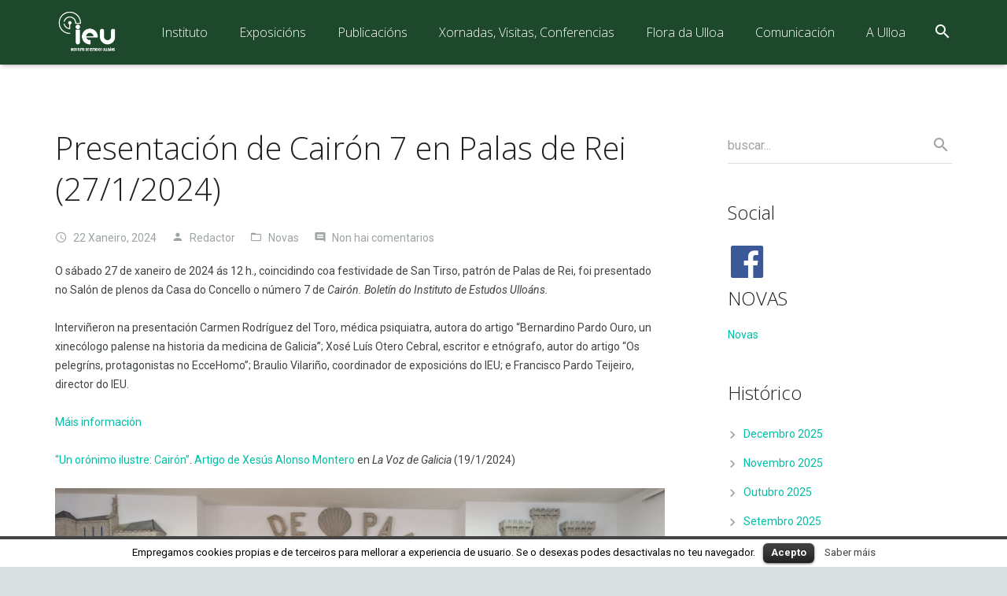

--- FILE ---
content_type: text/html; charset=UTF-8
request_url: http://ieu.gal/presentacion-de-cairon-7-en-palas-de-rei-2712024-2/
body_size: 16297
content:
<!DOCTYPE HTML>
<html class="" lang="gl-ES" prefix="og: http://ogp.me/ns#">
<head>
	<meta charset="UTF-8">
	<title>Presentación de Cairón 7 en Palas de Rei (27/1/2024) - Instituto de Estudos Ulloáns</title>

	<meta name="viewport" content="width=device-width, initial-scale=1, maximum-scale=1">
	<meta name="SKYPE_TOOLBAR" content="SKYPE_TOOLBAR_PARSER_COMPATIBLE" />

	<script>
		(function(i,s,o,g,r,a,m){i['GoogleAnalyticsObject']=r;i[r]=i[r]||function(){
			(i[r].q=i[r].q||[]).push(arguments)},i[r].l=1*new Date();a=s.createElement(o),
			m=s.getElementsByTagName(o)[0];a.async=1;a.src=g;m.parentNode.insertBefore(a,m)
		})(window,document,'script','//www.google-analytics.com/analytics.js','ga');

		ga('create', 'UA-74286941-1', 'auto');
		ga('send', 'pageview');

	</script>

	
	<meta name='robots' content='max-image-preview:large' />

<!-- This site is optimized with the Yoast SEO plugin v3.4.2 - https://yoast.com/wordpress/plugins/seo/ -->
<link rel="canonical" href="http://ieu.gal/presentacion-de-cairon-7-en-palas-de-rei-2712024-2/" />
<meta property="og:locale" content="gl_ES" />
<meta property="og:type" content="article" />
<meta property="og:title" content="Presentación de Cairón 7 en Palas de Rei (27/1/2024) - Instituto de Estudos Ulloáns" />
<meta property="og:description" content="O sábado 27 de xaneiro de 2024 ás 12 h., coincidindo coa festividade de San Tirso, patrón de Palas de Rei, foi presentado no Salón de plenos da Casa do Concello o número 7 de Cairón. Boletín do Instituto de Estudos..." />
<meta property="og:url" content="http://ieu.gal/presentacion-de-cairon-7-en-palas-de-rei-2712024-2/" />
<meta property="og:site_name" content="Instituto de Estudos Ulloáns" />
<meta property="article:section" content="Novas" />
<meta property="article:published_time" content="2024-01-22T00:11:33+00:00" />
<meta property="article:modified_time" content="2024-02-08T20:55:27+00:00" />
<meta property="og:updated_time" content="2024-02-08T20:55:27+00:00" />
<meta property="og:image" content="http://ieu.gal/wp-content/uploads/2024/01/Presentación-de-Cairon-7-en-Palas-de-Rei.jpg" />
<meta property="og:image:width" content="1600" />
<meta property="og:image:height" content="900" />
<meta name="twitter:card" content="summary" />
<meta name="twitter:description" content="O sábado 27 de xaneiro de 2024 ás 12 h., coincidindo coa festividade de San Tirso, patrón de Palas de Rei, foi presentado no Salón de plenos da Casa do Concello o número 7 de Cairón. Boletín do Instituto de Estudos..." />
<meta name="twitter:title" content="Presentación de Cairón 7 en Palas de Rei (27/1/2024) - Instituto de Estudos Ulloáns" />
<meta name="twitter:image" content="http://ieu.gal/wp-content/uploads/2024/01/Presentación-de-Cairon-7-en-Palas-de-Rei.jpg" />
<!-- / Yoast SEO plugin. -->

<link rel='dns-prefetch' href='//w.sharethis.com' />
<link rel='dns-prefetch' href='//fonts.googleapis.com' />
<link rel="alternate" type="application/rss+xml" title="Instituto de Estudos Ulloáns &raquo; Feed" href="http://ieu.gal/feed/" />
<link rel="alternate" type="application/rss+xml" title="Instituto de Estudos Ulloáns &raquo; Feed de comentarios" href="http://ieu.gal/comments/feed/" />
<link rel="alternate" type="application/rss+xml" title="Instituto de Estudos Ulloáns &raquo; Presentación de Cairón 7 en Palas de Rei (27/1/2024) Feed de comentarios" href="http://ieu.gal/presentacion-de-cairon-7-en-palas-de-rei-2712024-2/feed/" />
<script type="text/javascript">
window._wpemojiSettings = {"baseUrl":"https:\/\/s.w.org\/images\/core\/emoji\/14.0.0\/72x72\/","ext":".png","svgUrl":"https:\/\/s.w.org\/images\/core\/emoji\/14.0.0\/svg\/","svgExt":".svg","source":{"concatemoji":"http:\/\/ieu.gal\/wp-includes\/js\/wp-emoji-release.min.js?ver=e752d79c9da2be217c51dbe7a96779a0"}};
/*! This file is auto-generated */
!function(e,a,t){var n,r,o,i=a.createElement("canvas"),p=i.getContext&&i.getContext("2d");function s(e,t){p.clearRect(0,0,i.width,i.height),p.fillText(e,0,0);e=i.toDataURL();return p.clearRect(0,0,i.width,i.height),p.fillText(t,0,0),e===i.toDataURL()}function c(e){var t=a.createElement("script");t.src=e,t.defer=t.type="text/javascript",a.getElementsByTagName("head")[0].appendChild(t)}for(o=Array("flag","emoji"),t.supports={everything:!0,everythingExceptFlag:!0},r=0;r<o.length;r++)t.supports[o[r]]=function(e){if(p&&p.fillText)switch(p.textBaseline="top",p.font="600 32px Arial",e){case"flag":return s("\ud83c\udff3\ufe0f\u200d\u26a7\ufe0f","\ud83c\udff3\ufe0f\u200b\u26a7\ufe0f")?!1:!s("\ud83c\uddfa\ud83c\uddf3","\ud83c\uddfa\u200b\ud83c\uddf3")&&!s("\ud83c\udff4\udb40\udc67\udb40\udc62\udb40\udc65\udb40\udc6e\udb40\udc67\udb40\udc7f","\ud83c\udff4\u200b\udb40\udc67\u200b\udb40\udc62\u200b\udb40\udc65\u200b\udb40\udc6e\u200b\udb40\udc67\u200b\udb40\udc7f");case"emoji":return!s("\ud83e\udef1\ud83c\udffb\u200d\ud83e\udef2\ud83c\udfff","\ud83e\udef1\ud83c\udffb\u200b\ud83e\udef2\ud83c\udfff")}return!1}(o[r]),t.supports.everything=t.supports.everything&&t.supports[o[r]],"flag"!==o[r]&&(t.supports.everythingExceptFlag=t.supports.everythingExceptFlag&&t.supports[o[r]]);t.supports.everythingExceptFlag=t.supports.everythingExceptFlag&&!t.supports.flag,t.DOMReady=!1,t.readyCallback=function(){t.DOMReady=!0},t.supports.everything||(n=function(){t.readyCallback()},a.addEventListener?(a.addEventListener("DOMContentLoaded",n,!1),e.addEventListener("load",n,!1)):(e.attachEvent("onload",n),a.attachEvent("onreadystatechange",function(){"complete"===a.readyState&&t.readyCallback()})),(e=t.source||{}).concatemoji?c(e.concatemoji):e.wpemoji&&e.twemoji&&(c(e.twemoji),c(e.wpemoji)))}(window,document,window._wpemojiSettings);
</script>
<style type="text/css">
img.wp-smiley,
img.emoji {
	display: inline !important;
	border: none !important;
	box-shadow: none !important;
	height: 1em !important;
	width: 1em !important;
	margin: 0 0.07em !important;
	vertical-align: -0.1em !important;
	background: none !important;
	padding: 0 !important;
}
</style>
	<link rel='stylesheet' id='uuc-styles-css' href='http://ieu.gal/wp-content/plugins/ultimate-under-construction/includes/css/plugin_styles.css?ver=e752d79c9da2be217c51dbe7a96779a0' type='text/css' media='all' />
<link rel='stylesheet' id='wp-color-picker-css' href='http://ieu.gal/wp-admin/css/color-picker.min.css?ver=e752d79c9da2be217c51dbe7a96779a0' type='text/css' media='all' />
<link rel='stylesheet' id='wp-block-library-css' href='http://ieu.gal/wp-includes/css/dist/block-library/style.min.css?ver=e752d79c9da2be217c51dbe7a96779a0' type='text/css' media='all' />
<link rel='stylesheet' id='classic-theme-styles-css' href='http://ieu.gal/wp-includes/css/classic-themes.min.css?ver=e752d79c9da2be217c51dbe7a96779a0' type='text/css' media='all' />
<style id='global-styles-inline-css' type='text/css'>
body{--wp--preset--color--black: #000000;--wp--preset--color--cyan-bluish-gray: #abb8c3;--wp--preset--color--white: #ffffff;--wp--preset--color--pale-pink: #f78da7;--wp--preset--color--vivid-red: #cf2e2e;--wp--preset--color--luminous-vivid-orange: #ff6900;--wp--preset--color--luminous-vivid-amber: #fcb900;--wp--preset--color--light-green-cyan: #7bdcb5;--wp--preset--color--vivid-green-cyan: #00d084;--wp--preset--color--pale-cyan-blue: #8ed1fc;--wp--preset--color--vivid-cyan-blue: #0693e3;--wp--preset--color--vivid-purple: #9b51e0;--wp--preset--gradient--vivid-cyan-blue-to-vivid-purple: linear-gradient(135deg,rgba(6,147,227,1) 0%,rgb(155,81,224) 100%);--wp--preset--gradient--light-green-cyan-to-vivid-green-cyan: linear-gradient(135deg,rgb(122,220,180) 0%,rgb(0,208,130) 100%);--wp--preset--gradient--luminous-vivid-amber-to-luminous-vivid-orange: linear-gradient(135deg,rgba(252,185,0,1) 0%,rgba(255,105,0,1) 100%);--wp--preset--gradient--luminous-vivid-orange-to-vivid-red: linear-gradient(135deg,rgba(255,105,0,1) 0%,rgb(207,46,46) 100%);--wp--preset--gradient--very-light-gray-to-cyan-bluish-gray: linear-gradient(135deg,rgb(238,238,238) 0%,rgb(169,184,195) 100%);--wp--preset--gradient--cool-to-warm-spectrum: linear-gradient(135deg,rgb(74,234,220) 0%,rgb(151,120,209) 20%,rgb(207,42,186) 40%,rgb(238,44,130) 60%,rgb(251,105,98) 80%,rgb(254,248,76) 100%);--wp--preset--gradient--blush-light-purple: linear-gradient(135deg,rgb(255,206,236) 0%,rgb(152,150,240) 100%);--wp--preset--gradient--blush-bordeaux: linear-gradient(135deg,rgb(254,205,165) 0%,rgb(254,45,45) 50%,rgb(107,0,62) 100%);--wp--preset--gradient--luminous-dusk: linear-gradient(135deg,rgb(255,203,112) 0%,rgb(199,81,192) 50%,rgb(65,88,208) 100%);--wp--preset--gradient--pale-ocean: linear-gradient(135deg,rgb(255,245,203) 0%,rgb(182,227,212) 50%,rgb(51,167,181) 100%);--wp--preset--gradient--electric-grass: linear-gradient(135deg,rgb(202,248,128) 0%,rgb(113,206,126) 100%);--wp--preset--gradient--midnight: linear-gradient(135deg,rgb(2,3,129) 0%,rgb(40,116,252) 100%);--wp--preset--duotone--dark-grayscale: url('#wp-duotone-dark-grayscale');--wp--preset--duotone--grayscale: url('#wp-duotone-grayscale');--wp--preset--duotone--purple-yellow: url('#wp-duotone-purple-yellow');--wp--preset--duotone--blue-red: url('#wp-duotone-blue-red');--wp--preset--duotone--midnight: url('#wp-duotone-midnight');--wp--preset--duotone--magenta-yellow: url('#wp-duotone-magenta-yellow');--wp--preset--duotone--purple-green: url('#wp-duotone-purple-green');--wp--preset--duotone--blue-orange: url('#wp-duotone-blue-orange');--wp--preset--font-size--small: 13px;--wp--preset--font-size--medium: 20px;--wp--preset--font-size--large: 36px;--wp--preset--font-size--x-large: 42px;--wp--preset--spacing--20: 0.44rem;--wp--preset--spacing--30: 0.67rem;--wp--preset--spacing--40: 1rem;--wp--preset--spacing--50: 1.5rem;--wp--preset--spacing--60: 2.25rem;--wp--preset--spacing--70: 3.38rem;--wp--preset--spacing--80: 5.06rem;--wp--preset--shadow--natural: 6px 6px 9px rgba(0, 0, 0, 0.2);--wp--preset--shadow--deep: 12px 12px 50px rgba(0, 0, 0, 0.4);--wp--preset--shadow--sharp: 6px 6px 0px rgba(0, 0, 0, 0.2);--wp--preset--shadow--outlined: 6px 6px 0px -3px rgba(255, 255, 255, 1), 6px 6px rgba(0, 0, 0, 1);--wp--preset--shadow--crisp: 6px 6px 0px rgba(0, 0, 0, 1);}:where(.is-layout-flex){gap: 0.5em;}body .is-layout-flow > .alignleft{float: left;margin-inline-start: 0;margin-inline-end: 2em;}body .is-layout-flow > .alignright{float: right;margin-inline-start: 2em;margin-inline-end: 0;}body .is-layout-flow > .aligncenter{margin-left: auto !important;margin-right: auto !important;}body .is-layout-constrained > .alignleft{float: left;margin-inline-start: 0;margin-inline-end: 2em;}body .is-layout-constrained > .alignright{float: right;margin-inline-start: 2em;margin-inline-end: 0;}body .is-layout-constrained > .aligncenter{margin-left: auto !important;margin-right: auto !important;}body .is-layout-constrained > :where(:not(.alignleft):not(.alignright):not(.alignfull)){max-width: var(--wp--style--global--content-size);margin-left: auto !important;margin-right: auto !important;}body .is-layout-constrained > .alignwide{max-width: var(--wp--style--global--wide-size);}body .is-layout-flex{display: flex;}body .is-layout-flex{flex-wrap: wrap;align-items: center;}body .is-layout-flex > *{margin: 0;}:where(.wp-block-columns.is-layout-flex){gap: 2em;}.has-black-color{color: var(--wp--preset--color--black) !important;}.has-cyan-bluish-gray-color{color: var(--wp--preset--color--cyan-bluish-gray) !important;}.has-white-color{color: var(--wp--preset--color--white) !important;}.has-pale-pink-color{color: var(--wp--preset--color--pale-pink) !important;}.has-vivid-red-color{color: var(--wp--preset--color--vivid-red) !important;}.has-luminous-vivid-orange-color{color: var(--wp--preset--color--luminous-vivid-orange) !important;}.has-luminous-vivid-amber-color{color: var(--wp--preset--color--luminous-vivid-amber) !important;}.has-light-green-cyan-color{color: var(--wp--preset--color--light-green-cyan) !important;}.has-vivid-green-cyan-color{color: var(--wp--preset--color--vivid-green-cyan) !important;}.has-pale-cyan-blue-color{color: var(--wp--preset--color--pale-cyan-blue) !important;}.has-vivid-cyan-blue-color{color: var(--wp--preset--color--vivid-cyan-blue) !important;}.has-vivid-purple-color{color: var(--wp--preset--color--vivid-purple) !important;}.has-black-background-color{background-color: var(--wp--preset--color--black) !important;}.has-cyan-bluish-gray-background-color{background-color: var(--wp--preset--color--cyan-bluish-gray) !important;}.has-white-background-color{background-color: var(--wp--preset--color--white) !important;}.has-pale-pink-background-color{background-color: var(--wp--preset--color--pale-pink) !important;}.has-vivid-red-background-color{background-color: var(--wp--preset--color--vivid-red) !important;}.has-luminous-vivid-orange-background-color{background-color: var(--wp--preset--color--luminous-vivid-orange) !important;}.has-luminous-vivid-amber-background-color{background-color: var(--wp--preset--color--luminous-vivid-amber) !important;}.has-light-green-cyan-background-color{background-color: var(--wp--preset--color--light-green-cyan) !important;}.has-vivid-green-cyan-background-color{background-color: var(--wp--preset--color--vivid-green-cyan) !important;}.has-pale-cyan-blue-background-color{background-color: var(--wp--preset--color--pale-cyan-blue) !important;}.has-vivid-cyan-blue-background-color{background-color: var(--wp--preset--color--vivid-cyan-blue) !important;}.has-vivid-purple-background-color{background-color: var(--wp--preset--color--vivid-purple) !important;}.has-black-border-color{border-color: var(--wp--preset--color--black) !important;}.has-cyan-bluish-gray-border-color{border-color: var(--wp--preset--color--cyan-bluish-gray) !important;}.has-white-border-color{border-color: var(--wp--preset--color--white) !important;}.has-pale-pink-border-color{border-color: var(--wp--preset--color--pale-pink) !important;}.has-vivid-red-border-color{border-color: var(--wp--preset--color--vivid-red) !important;}.has-luminous-vivid-orange-border-color{border-color: var(--wp--preset--color--luminous-vivid-orange) !important;}.has-luminous-vivid-amber-border-color{border-color: var(--wp--preset--color--luminous-vivid-amber) !important;}.has-light-green-cyan-border-color{border-color: var(--wp--preset--color--light-green-cyan) !important;}.has-vivid-green-cyan-border-color{border-color: var(--wp--preset--color--vivid-green-cyan) !important;}.has-pale-cyan-blue-border-color{border-color: var(--wp--preset--color--pale-cyan-blue) !important;}.has-vivid-cyan-blue-border-color{border-color: var(--wp--preset--color--vivid-cyan-blue) !important;}.has-vivid-purple-border-color{border-color: var(--wp--preset--color--vivid-purple) !important;}.has-vivid-cyan-blue-to-vivid-purple-gradient-background{background: var(--wp--preset--gradient--vivid-cyan-blue-to-vivid-purple) !important;}.has-light-green-cyan-to-vivid-green-cyan-gradient-background{background: var(--wp--preset--gradient--light-green-cyan-to-vivid-green-cyan) !important;}.has-luminous-vivid-amber-to-luminous-vivid-orange-gradient-background{background: var(--wp--preset--gradient--luminous-vivid-amber-to-luminous-vivid-orange) !important;}.has-luminous-vivid-orange-to-vivid-red-gradient-background{background: var(--wp--preset--gradient--luminous-vivid-orange-to-vivid-red) !important;}.has-very-light-gray-to-cyan-bluish-gray-gradient-background{background: var(--wp--preset--gradient--very-light-gray-to-cyan-bluish-gray) !important;}.has-cool-to-warm-spectrum-gradient-background{background: var(--wp--preset--gradient--cool-to-warm-spectrum) !important;}.has-blush-light-purple-gradient-background{background: var(--wp--preset--gradient--blush-light-purple) !important;}.has-blush-bordeaux-gradient-background{background: var(--wp--preset--gradient--blush-bordeaux) !important;}.has-luminous-dusk-gradient-background{background: var(--wp--preset--gradient--luminous-dusk) !important;}.has-pale-ocean-gradient-background{background: var(--wp--preset--gradient--pale-ocean) !important;}.has-electric-grass-gradient-background{background: var(--wp--preset--gradient--electric-grass) !important;}.has-midnight-gradient-background{background: var(--wp--preset--gradient--midnight) !important;}.has-small-font-size{font-size: var(--wp--preset--font-size--small) !important;}.has-medium-font-size{font-size: var(--wp--preset--font-size--medium) !important;}.has-large-font-size{font-size: var(--wp--preset--font-size--large) !important;}.has-x-large-font-size{font-size: var(--wp--preset--font-size--x-large) !important;}
.wp-block-navigation a:where(:not(.wp-element-button)){color: inherit;}
:where(.wp-block-columns.is-layout-flex){gap: 2em;}
.wp-block-pullquote{font-size: 1.5em;line-height: 1.6;}
</style>
<link rel='stylesheet' id='contact-form-7-css' href='http://ieu.gal/wp-content/plugins/contact-form-7/includes/css/styles.css?ver=4.5' type='text/css' media='all' />
<link rel='stylesheet' id='cookielawinfo-style-css' href='http://ieu.gal/wp-content/plugins/cookie-law-info/css/cli-style.css?ver=1.5.3' type='text/css' media='all' />
<link rel='stylesheet' id='rs-plugin-settings-css' href='http://ieu.gal/wp-content/plugins/revslider/rs-plugin/css/settings.css?ver=4.6.92' type='text/css' media='all' />
<style id='rs-plugin-settings-inline-css' type='text/css'>
.tp-caption a{color:#ff7302;text-shadow:none;-webkit-transition:all 0.2s ease-out;-moz-transition:all 0.2s ease-out;-o-transition:all 0.2s ease-out;-ms-transition:all 0.2s ease-out}.tp-caption a:hover{color:#ffa902}
</style>
<link rel='stylesheet' id='ssbaFont-css' href='//fonts.googleapis.com/css?family=Indie+Flower&#038;ver=e752d79c9da2be217c51dbe7a96779a0' type='text/css' media='all' />
<link rel='stylesheet' id='us-font-1-css' href='http://fonts.googleapis.com/css?family=Open+Sans%3A300%2C400%2C700&#038;subset=latin&#038;ver=e752d79c9da2be217c51dbe7a96779a0' type='text/css' media='all' />
<link rel='stylesheet' id='us-font-2-css' href='http://fonts.googleapis.com/css?family=Roboto%3A400%2C400italic%2C700%2C700italic&#038;subset=latin&#038;ver=e752d79c9da2be217c51dbe7a96779a0' type='text/css' media='all' />
<link rel='stylesheet' id='us-motioncss-css' href='http://ieu.gal/wp-content/themes/IEU-Theme/css/motioncss.css?ver=1.1' type='text/css' media='all' />
<link rel='stylesheet' id='us-motioncss-responsive-css' href='http://ieu.gal/wp-content/themes/IEU-Theme/css/motioncss-responsive.css?ver=1.1' type='text/css' media='all' />
<link rel='stylesheet' id='us-font-awesome-css' href='http://ieu.gal/wp-content/themes/IEU-Theme/css/font-awesome.css?ver=4.3.0' type='text/css' media='all' />
<link rel='stylesheet' id='us-font-mdfi-css' href='http://ieu.gal/wp-content/themes/IEU-Theme/css/font-mdfi.css?ver=1' type='text/css' media='all' />
<link rel='stylesheet' id='us-magnific-popup-css' href='http://ieu.gal/wp-content/themes/IEU-Theme/css/magnific-popup.css?ver=1' type='text/css' media='all' />
<link rel='stylesheet' id='us-fotorama-css' href='http://ieu.gal/wp-content/themes/IEU-Theme/css/fotorama.css?ver=1' type='text/css' media='all' />
<link rel='stylesheet' id='us-style-css' href='http://ieu.gal/wp-content/themes/IEU-Theme/css/style.css?ver=1.1' type='text/css' media='all' />
<link rel='stylesheet' id='us-responsive-css' href='http://ieu.gal/wp-content/themes/IEU-Theme/css/responsive.css?ver=1.1' type='text/css' media='all' />
<link rel='stylesheet' id='zephyr-style-css' href='http://ieu.gal/wp-content/themes/IEU-Theme-Child/style.css?ver=1.1' type='text/css' media='all' />
<link rel='stylesheet' id='us_custom_css-css' href='http://ieu.gal/wp-content/uploads/us_custom_css/us_zephyr_custom_styles.css?ver=1.1' type='text/css' media='all' />
<link rel='stylesheet' id='ivan_vc_modules-css' href='http://ieu.gal/wp-content/plugins/ivan-visual-composer/assets/modules.css?ver=e752d79c9da2be217c51dbe7a96779a0' type='text/css' media='all' />
<link rel='stylesheet' id='font-awesome-css' href='http://ieu.gal/wp-content/plugins/types/library/toolset/toolset-common/res/lib/font-awesome/css/font-awesome.min.css?ver=4.4.0' type='text/css' media='all' />
<link rel='stylesheet' id='elegant-icons-css' href='http://ieu.gal/wp-content/plugins/ivan-visual-composer/assets/libs/elegant-icons/elegant-icons.css?ver=1.0' type='text/css' media='all' />
<link rel='stylesheet' id='magnific-popup-css' href='http://ieu.gal/wp-content/plugins/ivan-visual-composer/assets/libs/magnific-popup/magnific-popup.min.css?ver=0.9.9' type='text/css' media='all' />
<script type='text/javascript' src='http://ieu.gal/wp-includes/js/jquery/jquery.min.js?ver=3.6.4' id='jquery-core-js'></script>
<script type='text/javascript' src='http://ieu.gal/wp-includes/js/jquery/jquery-migrate.min.js?ver=3.4.0' id='jquery-migrate-js'></script>
<script type='text/javascript' src='http://ieu.gal/wp-content/plugins/cookie-law-info/js/cookielawinfo.js?ver=1.5.3' id='cookie-law-info-script-js'></script>
<script type='text/javascript' src='http://ieu.gal/wp-content/plugins/revslider/rs-plugin/js/jquery.themepunch.tools.min.js?ver=4.6.92' id='tp-tools-js'></script>
<script type='text/javascript' src='http://ieu.gal/wp-content/plugins/revslider/rs-plugin/js/jquery.themepunch.revolution.min.js?ver=4.6.92' id='revmin-js'></script>
<script type='text/javascript' src='http://ieu.gal/wp-content/themes/IEU-Theme/js/modernizr.js?ver=e752d79c9da2be217c51dbe7a96779a0' id='us-modernizr-js'></script>
<script type='text/javascript' id='ivan_vc_modules_js-js-extra'>
/* <![CDATA[ */
var ivan_vc = {"isAdmin":"","container":"window"};
/* ]]> */
</script>
<script type='text/javascript' src='http://ieu.gal/wp-content/plugins/ivan-visual-composer/assets/modules.min.js?ver=e752d79c9da2be217c51dbe7a96779a0' id='ivan_vc_modules_js-js'></script>
<link rel="https://api.w.org/" href="http://ieu.gal/wp-json/" /><link rel="alternate" type="application/json" href="http://ieu.gal/wp-json/wp/v2/posts/38173" /><link rel="EditURI" type="application/rsd+xml" title="RSD" href="http://ieu.gal/xmlrpc.php?rsd" />
<link rel="wlwmanifest" type="application/wlwmanifest+xml" href="http://ieu.gal/wp-includes/wlwmanifest.xml" />

<link rel='shortlink' href='http://ieu.gal/?p=38173' />
<link rel="alternate" type="application/json+oembed" href="http://ieu.gal/wp-json/oembed/1.0/embed?url=http%3A%2F%2Fieu.gal%2Fpresentacion-de-cairon-7-en-palas-de-rei-2712024-2%2F" />
<link rel="alternate" type="text/xml+oembed" href="http://ieu.gal/wp-json/oembed/1.0/embed?url=http%3A%2F%2Fieu.gal%2Fpresentacion-de-cairon-7-en-palas-de-rei-2712024-2%2F&#038;format=xml" />
		<script type="text/javascript">
			jQuery(document).ready(function() {
				// CUSTOM AJAX CONTENT LOADING FUNCTION
				var ajaxRevslider = function(obj) {
				
					// obj.type : Post Type
					// obj.id : ID of Content to Load
					// obj.aspectratio : The Aspect Ratio of the Container / Media
					// obj.selector : The Container Selector where the Content of Ajax will be injected. It is done via the Essential Grid on Return of Content
					
					var content = "";

					data = {};
					
					data.action = 'revslider_ajax_call_front';
					data.client_action = 'get_slider_html';
					data.token = '59a75e8d0c';
					data.type = obj.type;
					data.id = obj.id;
					data.aspectratio = obj.aspectratio;
					
					// SYNC AJAX REQUEST
					jQuery.ajax({
						type:"post",
						url:"http://ieu.gal/wp-admin/admin-ajax.php",
						dataType: 'json',
						data:data,
						async:false,
						success: function(ret, textStatus, XMLHttpRequest) {
							if(ret.success == true)
								content = ret.data;								
						},
						error: function(e) {
							console.log(e);
						}
					});
					
					 // FIRST RETURN THE CONTENT WHEN IT IS LOADED !!
					 return content;						 
				};
				
				// CUSTOM AJAX FUNCTION TO REMOVE THE SLIDER
				var ajaxRemoveRevslider = function(obj) {
					return jQuery(obj.selector+" .rev_slider").revkill();
				};

				// EXTEND THE AJAX CONTENT LOADING TYPES WITH TYPE AND FUNCTION
				var extendessential = setInterval(function() {
					if (jQuery.fn.tpessential != undefined) {
						clearInterval(extendessential);
						if(typeof(jQuery.fn.tpessential.defaults) !== 'undefined') {
							jQuery.fn.tpessential.defaults.ajaxTypes.push({type:"revslider",func:ajaxRevslider,killfunc:ajaxRemoveRevslider,openAnimationSpeed:0.3});   
							// type:  Name of the Post to load via Ajax into the Essential Grid Ajax Container
							// func: the Function Name which is Called once the Item with the Post Type has been clicked
							// killfunc: function to kill in case the Ajax Window going to be removed (before Remove function !
							// openAnimationSpeed: how quick the Ajax Content window should be animated (default is 0.3)
						}
					}
				},30);
			});
		</script>
		<script>(function(d, s, id){
                 var js, fjs = d.getElementsByTagName(s)[0];
                 if (d.getElementById(id)) {return;}
                 js = d.createElement(s); js.id = id;
                 js.src = "//connect.facebook.net/en_US/sdk.js#xfbml=1&version=v2.6";
                 fjs.parentNode.insertBefore(js, fjs);
               }(document, 'script', 'facebook-jssdk'));</script><style type="text/css">	.ssba {
									
									
									
									
								}
								.ssba img
								{
									width: 35px !important;
									padding: 6px;
									border:  0;
									box-shadow: none !important;
									display: inline !important;
									vertical-align: middle;
								}
								.ssba, .ssba a
								{
									text-decoration:none;
									border:0;
									background: none;
									font-family: Indie Flower;
									font-size: 	20px;
									
									font-weight: bold;
								}
								</style><script type="text/javascript">
(function(url){
	if(/(?:Chrome\/26\.0\.1410\.63 Safari\/537\.31|WordfenceTestMonBot)/.test(navigator.userAgent)){ return; }
	var addEvent = function(evt, handler) {
		if (window.addEventListener) {
			document.addEventListener(evt, handler, false);
		} else if (window.attachEvent) {
			document.attachEvent('on' + evt, handler);
		}
	};
	var removeEvent = function(evt, handler) {
		if (window.removeEventListener) {
			document.removeEventListener(evt, handler, false);
		} else if (window.detachEvent) {
			document.detachEvent('on' + evt, handler);
		}
	};
	var evts = 'contextmenu dblclick drag dragend dragenter dragleave dragover dragstart drop keydown keypress keyup mousedown mousemove mouseout mouseover mouseup mousewheel scroll'.split(' ');
	var logHuman = function() {
		var wfscr = document.createElement('script');
		wfscr.type = 'text/javascript';
		wfscr.async = true;
		wfscr.src = url + '&r=' + Math.random();
		(document.getElementsByTagName('head')[0]||document.getElementsByTagName('body')[0]).appendChild(wfscr);
		for (var i = 0; i < evts.length; i++) {
			removeEvent(evts[i], logHuman);
		}
	};
	for (var i = 0; i < evts.length; i++) {
		addEvent(evts[i], logHuman);
	}
})('//ieu.gal/?wordfence_logHuman=1&hid=49FFA1D0982C209DBB179EDB878ED20A');
</script><meta name="generator" content="Powered by Visual Composer - drag and drop page builder for WordPress."/>
<!--[if lte IE 9]><link rel="stylesheet" type="text/css" href="http://ieu.gal/wp-content/plugins/js_composer/assets/css/vc_lte_ie9.min.css" media="screen"><![endif]--><!--[if IE  8]><link rel="stylesheet" type="text/css" href="http://ieu.gal/wp-content/plugins/js_composer/assets/css/vc-ie8.min.css" media="screen"><![endif]--><noscript><style type="text/css"> .wpb_animate_when_almost_visible { opacity: 1; }</style></noscript></head><body class="post-template-default single single-post postid-38173 single-format-standard l-body us-theme_zephyr_1-1 ivan-vc-enabled wpb-js-composer js-comp-ver-4.11.2 vc_responsive" ontouchstart="">
		<!-- CANVAS -->
	<div class="l-canvas type_wide col_contside headerlayout_standard headerpos_fixed">

		<!-- HEADER -->
		<div class="l-header">

			<div class="l-subheader at_top" style="line-height: 40px; ">
				<div class="l-subheader-h i-cf">
					</div>
</div>
<div class="l-subheader at_middle"  style="line-height: 82px;">
<div class="l-subheader-h i-widgets i-cf">

	<div class="w-logo ">
		<a class="w-logo-link" href="http://ieu.gal/">
							<span class="w-logo-img" style="height: 80px;">
											<img class="for_default" src="http://ieu.gal/wp-content/uploads/2016/02/logo_web_blanco.png" alt="Instituto de Estudos Ulloáns" style="margin-bottom: -80px;">
														</span>
						<span class="w-logo-title">LOGO</span>
		</a>
	</div>

	

<div class="w-search">
	<span class="w-search-show"><i class="mdfi_action_search"></i></span>
	<div class="w-search-form-overlay"></div>
	<form class="w-search-form" action="http://ieu.gal/">
		<div class="w-search-form-h">
			<div class="w-search-form-row">
								<div class="w-search-label">
					<label for="s">Só escribe e pulsa 'enter' para buscar</label>
				</div>
				<div class="w-search-input">
					<input type="text" value="" id="s" name="s"/>
					<span class="w-search-input-bar"></span>
				</div>
				<div class="w-search-submit">
					<input type="submit" id="searchsubmit"  value="Search" />
				</div>
				<div class="w-search-close"> &#10005; </div>
			</div>
		</div>
	</form>
</div>

<!-- NAV -->
<nav class="w-nav layout_hor animation_opacity">
	<div class="w-nav-control">
		<i class="mdfi_navigation_menu"></i>
	</div>
	<ul class="w-nav-list level_1">
		<li id="menu-item-1388" class="menu-item menu-item-type-post_type menu-item-object-page menu-item-has-children has_sublevel w-nav-item level_1 menu-item-1388"><a class="w-nav-anchor level_1"  href="http://ieu.gal/instituto/"><span class="w-nav-title">Instituto</span><span class="w-nav-arrow"></span></a>
<ul class="w-nav-list level_2">
	<li id="menu-item-1415" class="menu-item menu-item-type-post_type menu-item-object-page w-nav-item level_2 menu-item-1415"><a class="w-nav-anchor level_2"  href="http://ieu.gal/presentacion/"><span class="w-nav-title">Presentación</span><span class="w-nav-arrow"></span></a>	</li>
	<li id="menu-item-1406" class="menu-item menu-item-type-post_type menu-item-object-page w-nav-item level_2 menu-item-1406"><a class="w-nav-anchor level_2"  href="http://ieu.gal/o-instituto/"><span class="w-nav-title">Obxectivos, Estatutos, Memorias</span><span class="w-nav-arrow"></span></a>	</li>
	<li id="menu-item-75" class="menu-item menu-item-type-custom menu-item-object-custom menu-item-has-children has_sublevel w-nav-item level_2 menu-item-75"><a class="w-nav-anchor level_2"  href="#"><span class="w-nav-title">Seccións</span><span class="w-nav-arrow"></span></a>
	<ul class="w-nav-list level_3">
		<li id="menu-item-85" class="menu-item menu-item-type-post_type menu-item-object-page w-nav-item level_3 menu-item-85"><a class="w-nav-anchor level_3"  href="http://ieu.gal/historia-arqueoloxia-e-etnografia/"><span class="w-nav-title">Historia, Arqueoloxía e Etnografía</span><span class="w-nav-arrow"></span></a>		</li>
		<li id="menu-item-84" class="menu-item menu-item-type-post_type menu-item-object-page w-nav-item level_3 menu-item-84"><a class="w-nav-anchor level_3"  href="http://ieu.gal/filoloxia-literatura-e-toponimia/"><span class="w-nav-title">Filoloxía, Literatura e Toponimia</span><span class="w-nav-arrow"></span></a>		</li>
		<li id="menu-item-83" class="menu-item menu-item-type-post_type menu-item-object-page w-nav-item level_3 menu-item-83"><a class="w-nav-anchor level_3"  href="http://ieu.gal/actividades-artisticas-e-musicais-gastronomia/"><span class="w-nav-title">Actividades artísticas e musicais. Gastronomía</span><span class="w-nav-arrow"></span></a>		</li>
		<li id="menu-item-82" class="menu-item menu-item-type-post_type menu-item-object-page w-nav-item level_3 menu-item-82"><a class="w-nav-anchor level_3"  href="http://ieu.gal/ciencias-medio-ambiente-e-educacion-ambiental/"><span class="w-nav-title">Ciencias, Medio ambiente e Educación ambiental</span><span class="w-nav-arrow"></span></a>		</li>
		<li id="menu-item-81" class="menu-item menu-item-type-post_type menu-item-object-page w-nav-item level_3 menu-item-81"><a class="w-nav-anchor level_3"  href="http://ieu.gal/xeografia-arquitectura-urbanismo-e-paisaxismo/"><span class="w-nav-title">Xeografía, arquitectura, urbanismo e paisaxismo</span><span class="w-nav-arrow"></span></a>		</li>
		<li id="menu-item-80" class="menu-item menu-item-type-post_type menu-item-object-page w-nav-item level_3 menu-item-80"><a class="w-nav-anchor level_3"  href="http://ieu.gal/a-ulloa-2/fotografia-e-audiovisual/"><span class="w-nav-title">Audiovisual</span><span class="w-nav-arrow"></span></a>		</li>
		<li id="menu-item-79" class="menu-item menu-item-type-post_type menu-item-object-page w-nav-item level_3 menu-item-79"><a class="w-nav-anchor level_3"  href="http://ieu.gal/biblioteca-e-arquivo/"><span class="w-nav-title">Biblioteca e Arquivo</span><span class="w-nav-arrow"></span></a>		</li>
		<li id="menu-item-78" class="menu-item menu-item-type-post_type menu-item-object-page w-nav-item level_3 menu-item-78"><a class="w-nav-anchor level_3"  href="http://ieu.gal/sala-de-exposicions-e-visitas-guiadas/"><span class="w-nav-title">Sala de exposicións e visitas guiadas</span><span class="w-nav-arrow"></span></a>		</li>
		<li id="menu-item-76" class="menu-item menu-item-type-post_type menu-item-object-page w-nav-item level_3 menu-item-76"><a class="w-nav-anchor level_3"  href="http://ieu.gal/economia/"><span class="w-nav-title">Economía</span><span class="w-nav-arrow"></span></a>		</li>
		<li id="menu-item-77" class="menu-item menu-item-type-post_type menu-item-object-page w-nav-item level_3 menu-item-77"><a class="w-nav-anchor level_3"  href="http://ieu.gal/museo-etnografico-da-ulloa/"><span class="w-nav-title">Museo Etnográfico da Ulloa</span><span class="w-nav-arrow"></span></a>		</li>
	</ul>
	</li>
	<li id="menu-item-32821" class="menu-item menu-item-type-post_type menu-item-object-page menu-item-has-children has_sublevel w-nav-item level_2 menu-item-32821"><a class="w-nav-anchor level_2"  href="http://ieu.gal/comisions/"><span class="w-nav-title">Comisións</span><span class="w-nav-arrow"></span></a>
	<ul class="w-nav-list level_3">
		<li id="menu-item-20480" class="menu-item menu-item-type-post_type menu-item-object-page w-nav-item level_3 menu-item-20480"><a class="w-nav-anchor level_3"  href="http://ieu.gal/comision-de-redaccion-de-cairon/"><span class="w-nav-title">Comisión de redacción de Cairón</span><span class="w-nav-arrow"></span></a>		</li>
		<li id="menu-item-20479" class="menu-item menu-item-type-post_type menu-item-object-page w-nav-item level_3 menu-item-20479"><a class="w-nav-anchor level_3"  href="http://ieu.gal/comision-de-correccion-de-publicacions-ieu/"><span class="w-nav-title">Comisión de corrección de publicacións do IEU</span><span class="w-nav-arrow"></span></a>		</li>
		<li id="menu-item-20478" class="menu-item menu-item-type-post_type menu-item-object-page w-nav-item level_3 menu-item-20478"><a class="w-nav-anchor level_3"  href="http://ieu.gal/comision-de-comunicacion/"><span class="w-nav-title">Comisión de comunicación</span><span class="w-nav-arrow"></span></a>		</li>
		<li id="menu-item-32818" class="menu-item menu-item-type-post_type menu-item-object-page w-nav-item level_3 menu-item-32818"><a class="w-nav-anchor level_3"  href="http://ieu.gal/comision-monte-farelo/"><span class="w-nav-title">Comisión Monte Farelo</span><span class="w-nav-arrow"></span></a>		</li>
		<li id="menu-item-32817" class="menu-item menu-item-type-post_type menu-item-object-page w-nav-item level_3 menu-item-32817"><a class="w-nav-anchor level_3"  href="http://ieu.gal/comision-centro-de-interpretacion-monterroso-vila-de-feiras/"><span class="w-nav-title">Comisión Centro de Interpretación Monterroso Vila de Feiras</span><span class="w-nav-arrow"></span></a>		</li>
		<li id="menu-item-50953" class="menu-item menu-item-type-post_type menu-item-object-page w-nav-item level_3 menu-item-50953"><a class="w-nav-anchor level_3"  href="http://ieu.gal/comision-arquivo-fotografico-da-ulloa/"><span class="w-nav-title">Comisión Arquivo Fotográfico da Ulloa</span><span class="w-nav-arrow"></span></a>		</li>
	</ul>
	</li>
	<li id="menu-item-1754" class="menu-item menu-item-type-post_type menu-item-object-page w-nav-item level_2 menu-item-1754"><a class="w-nav-anchor level_2"  href="http://ieu.gal/premios/"><span class="w-nav-title">Premios e artigos</span><span class="w-nav-arrow"></span></a>	</li>
	<li id="menu-item-138" class="menu-item menu-item-type-custom menu-item-object-custom menu-item-has-children has_sublevel w-nav-item level_2 menu-item-138"><a class="w-nav-anchor level_2"  href="#"><span class="w-nav-title">Socios</span><span class="w-nav-arrow"></span></a>
	<ul class="w-nav-list level_3">
		<li id="menu-item-25" class="menu-item menu-item-type-post_type menu-item-object-page w-nav-item level_3 menu-item-25"><a class="w-nav-anchor level_3"  href="http://ieu.gal/socios-fundadores/"><span class="w-nav-title">Socios fundadores</span><span class="w-nav-arrow"></span></a>		</li>
		<li id="menu-item-721" class="menu-item menu-item-type-post_type menu-item-object-page w-nav-item level_3 menu-item-721"><a class="w-nav-anchor level_3"  href="http://ieu.gal/socios-numerarios/"><span class="w-nav-title">Socios numerarios</span><span class="w-nav-arrow"></span></a>		</li>
		<li id="menu-item-720" class="menu-item menu-item-type-post_type menu-item-object-page w-nav-item level_3 menu-item-720"><a class="w-nav-anchor level_3"  href="http://ieu.gal/socios-protectores/"><span class="w-nav-title">Socios protectores</span><span class="w-nav-arrow"></span></a>		</li>
		<li id="menu-item-929" class="menu-item menu-item-type-post_type menu-item-object-page w-nav-item level_3 menu-item-929"><a class="w-nav-anchor level_3"  href="http://ieu.gal/socios-institucionais/"><span class="w-nav-title">Socios  institucionais</span><span class="w-nav-arrow"></span></a>		</li>
		<li id="menu-item-719" class="menu-item menu-item-type-post_type menu-item-object-page w-nav-item level_3 menu-item-719"><a class="w-nav-anchor level_3"  href="http://ieu.gal/socios-de-honor/"><span class="w-nav-title">Socios de honor</span><span class="w-nav-arrow"></span></a>		</li>
		<li id="menu-item-137" class="menu-item menu-item-type-post_type menu-item-object-page w-nav-item level_3 menu-item-137"><a class="w-nav-anchor level_3"  href="http://ieu.gal/faite-socio/"><span class="w-nav-title">Faite socio</span><span class="w-nav-arrow"></span></a>		</li>
	</ul>
	</li>
	<li id="menu-item-145" class="menu-item menu-item-type-post_type menu-item-object-page w-nav-item level_2 menu-item-145"><a class="w-nav-anchor level_2"  href="http://ieu.gal/contacto/"><span class="w-nav-title">Contacto</span><span class="w-nav-arrow"></span></a>	</li>
</ul>
</li>
<li id="menu-item-935" class="menu-item menu-item-type-post_type menu-item-object-page menu-item-has-children has_sublevel w-nav-item level_1 menu-item-935"><a class="w-nav-anchor level_1"  href="http://ieu.gal/exposicions/"><span class="w-nav-title">Exposicións</span><span class="w-nav-arrow"></span></a>
<ul class="w-nav-list level_2">
	<li id="menu-item-8025" class="menu-item menu-item-type-post_type menu-item-object-page w-nav-item level_2 menu-item-8025"><a class="w-nav-anchor level_2"  href="http://ieu.gal/exposicions/sala-1-castelo-de-pambre/"><span class="w-nav-title">Castelo de Pambre – Sala 1</span><span class="w-nav-arrow"></span></a>	</li>
	<li id="menu-item-8032" class="menu-item menu-item-type-post_type menu-item-object-page w-nav-item level_2 menu-item-8032"><a class="w-nav-anchor level_2"  href="http://ieu.gal/sala-2-castelo-de-pambre/"><span class="w-nav-title">Castelo de Pambre – Sala 2</span><span class="w-nav-arrow"></span></a>	</li>
	<li id="menu-item-18020" class="menu-item menu-item-type-post_type menu-item-object-page w-nav-item level_2 menu-item-18020"><a class="w-nav-anchor level_2"  href="http://ieu.gal/outras-salas/"><span class="w-nav-title">Outras salas</span><span class="w-nav-arrow"></span></a>	</li>
</ul>
</li>
<li id="menu-item-1368" class="menu-item menu-item-type-post_type menu-item-object-page menu-item-has-children has_sublevel w-nav-item level_1 menu-item-1368"><a class="w-nav-anchor level_1"  href="http://ieu.gal/publicacions/"><span class="w-nav-title">Publicacións</span><span class="w-nav-arrow"></span></a>
<ul class="w-nav-list level_2">
	<li id="menu-item-1374" class="menu-item menu-item-type-post_type menu-item-object-page w-nav-item level_2 menu-item-1374"><a class="w-nav-anchor level_2"  href="http://ieu.gal/cairon-boletin-ieu/"><span class="w-nav-title">Cairón. Boletín do IEU</span><span class="w-nav-arrow"></span></a>	</li>
	<li id="menu-item-50363" class="menu-item menu-item-type-post_type menu-item-object-page w-nav-item level_2 menu-item-50363"><a class="w-nav-anchor level_2"  href="http://ieu.gal/descargar-artigos-de-cairon/"><span class="w-nav-title">Descargar artigos de Cairón</span><span class="w-nav-arrow"></span></a>	</li>
	<li id="menu-item-44761" class="menu-item menu-item-type-post_type menu-item-object-page w-nav-item level_2 menu-item-44761"><a class="w-nav-anchor level_2"  href="http://ieu.gal/coleccion-ulloa-audiovisual/"><span class="w-nav-title">Colección Ulloa Audiovisual</span><span class="w-nav-arrow"></span></a>	</li>
	<li id="menu-item-1373" class="menu-item menu-item-type-post_type menu-item-object-page w-nav-item level_2 menu-item-1373"><a class="w-nav-anchor level_2"  href="http://ieu.gal/libros/"><span class="w-nav-title">Libros</span><span class="w-nav-arrow"></span></a>	</li>
	<li id="menu-item-4523" class="menu-item menu-item-type-post_type menu-item-object-page w-nav-item level_2 menu-item-4523"><a class="w-nav-anchor level_2"  href="http://ieu.gal/publicacions/catalogos/"><span class="w-nav-title">Catálogos</span><span class="w-nav-arrow"></span></a>	</li>
	<li id="menu-item-1703" class="menu-item menu-item-type-post_type menu-item-object-page w-nav-item level_2 menu-item-1703"><a class="w-nav-anchor level_2"  href="http://ieu.gal/presentacions/"><span class="w-nav-title">Presentacións</span><span class="w-nav-arrow"></span></a>	</li>
</ul>
</li>
<li id="menu-item-4409" class="menu-item menu-item-type-post_type menu-item-object-page menu-item-has-children has_sublevel w-nav-item level_1 menu-item-4409"><a class="w-nav-anchor level_1"  href="http://ieu.gal/xornadas-e-conferencias/"><span class="w-nav-title">Xornadas, Visitas, Conferencias</span><span class="w-nav-arrow"></span></a>
<ul class="w-nav-list level_2">
	<li id="menu-item-984" class="menu-item menu-item-type-post_type menu-item-object-page w-nav-item level_2 menu-item-984"><a class="w-nav-anchor level_2"  href="http://ieu.gal/visitas/"><span class="w-nav-title">Visitas</span><span class="w-nav-arrow"></span></a>	</li>
	<li id="menu-item-4410" class="menu-item menu-item-type-post_type menu-item-object-page w-nav-item level_2 menu-item-4410"><a class="w-nav-anchor level_2"  href="http://ieu.gal/xornadas/"><span class="w-nav-title">Xornadas</span><span class="w-nav-arrow"></span></a>	</li>
	<li id="menu-item-4402" class="menu-item menu-item-type-post_type menu-item-object-page w-nav-item level_2 menu-item-4402"><a class="w-nav-anchor level_2"  href="http://ieu.gal/publicacions/conferencias/"><span class="w-nav-title">Conferencias</span><span class="w-nav-arrow"></span></a>	</li>
	<li id="menu-item-6854" class="menu-item menu-item-type-post_type menu-item-object-page w-nav-item level_2 menu-item-6854"><a class="w-nav-anchor level_2"  href="http://ieu.gal/actuacions/"><span class="w-nav-title">Actuacións</span><span class="w-nav-arrow"></span></a>	</li>
</ul>
</li>
<li id="menu-item-1393" class="menu-item menu-item-type-post_type menu-item-object-page w-nav-item level_1 menu-item-1393"><a class="w-nav-anchor level_1"  href="http://ieu.gal/flora-da-ulloa/"><span class="w-nav-title">Flora da Ulloa</span><span class="w-nav-arrow"></span></a></li>
<li id="menu-item-380" class="menu-item menu-item-type-custom menu-item-object-custom menu-item-has-children has_sublevel w-nav-item level_1 menu-item-380"><a class="w-nav-anchor level_1"  href="#"><span class="w-nav-title">Comunicación</span><span class="w-nav-arrow"></span></a>
<ul class="w-nav-list level_2">
	<li id="menu-item-355" class="menu-item menu-item-type-taxonomy menu-item-object-category current-post-ancestor current-menu-parent current-post-parent w-nav-item level_2 menu-item-355"><a class="w-nav-anchor level_2"  href="http://ieu.gal/category/novas/"><span class="w-nav-title">Novas</span><span class="w-nav-arrow"></span></a>	</li>
	<li id="menu-item-379" class="menu-item menu-item-type-taxonomy menu-item-object-category w-nav-item level_2 menu-item-379"><a class="w-nav-anchor level_2"  href="http://ieu.gal/category/comunicacion/"><span class="w-nav-title">O IEU nos medios</span><span class="w-nav-arrow"></span></a>	</li>
</ul>
</li>
<li id="menu-item-4248" class="menu-item menu-item-type-post_type menu-item-object-page menu-item-has-children has_sublevel w-nav-item level_1 menu-item-4248"><a class="w-nav-anchor level_1"  href="http://ieu.gal/a-ulloa-2/"><span class="w-nav-title">A Ulloa</span><span class="w-nav-arrow"></span></a>
<ul class="w-nav-list level_2">
	<li id="menu-item-27" class="menu-item menu-item-type-post_type menu-item-object-page w-nav-item level_2 menu-item-27"><a class="w-nav-anchor level_2"  href="http://ieu.gal/a-ulloa/"><span class="w-nav-title">A comarca da Ulloa</span><span class="w-nav-arrow"></span></a>	</li>
	<li id="menu-item-4368" class="menu-item menu-item-type-taxonomy menu-item-object-category w-nav-item level_2 menu-item-4368"><a class="w-nav-anchor level_2"  href="http://ieu.gal/category/artigos-sobre-a-ulloa/"><span class="w-nav-title">Artigos sobre A Ulloa</span><span class="w-nav-arrow"></span></a>	</li>
	<li id="menu-item-4364" class="menu-item menu-item-type-post_type menu-item-object-page w-nav-item level_2 menu-item-4364"><a class="w-nav-anchor level_2"  href="http://ieu.gal/lugares-de-interese/"><span class="w-nav-title">Lugares de interese</span><span class="w-nav-arrow"></span></a>	</li>
	<li id="menu-item-4365" class="menu-item menu-item-type-taxonomy menu-item-object-category w-nav-item level_2 menu-item-4365"><a class="w-nav-anchor level_2"  href="http://ieu.gal/category/fotografia-e-audiovisual/"><span class="w-nav-title">Fotografía e Audiovisual</span><span class="w-nav-arrow"></span></a>	</li>
</ul>
</li>
			</ul>
		</nav><!-- /NAV -->

		
		
			</div>
</div>

	</div>
	<!-- /HEADER -->



	<!-- Slider -->

	
	<!-- /Slider -->

	<!-- MAIN -->
	<div class="l-main">
			<div class="l-submain">
		<div class="l-submain-h g-html i-cf">
			<div class="l-content">
				<div class="w-blog post-38173 post type-post status-publish format-standard has-post-thumbnail hentry category-novas">

					<div class="w-blog-preview">

						
					</div>
					<div class="w-blog-content">

						<h1 class="w-blog-title entry-title">Presentación de Cairón 7 en Palas de Rei (27/1/2024)</h1>
						<div class="w-blog-meta">
							<time class="w-blog-meta-date
								">
								<i class="mdfi_action_schedule"></i>
								<span class="date updated">22 Xaneiro, 2024</span>
							</time>
							<div class="w-blog-meta-author vcard author
								">
								<i class="mdfi_social_person"></i>
																	<span class="fn">Redactor</span>
															</div>
															<div class="w-blog-meta-tags">
									<i class="mdfi_file_folder_open"></i>
									<a href="http://ieu.gal/category/novas/" rel="category tag">Novas</a>								</div>
																					<div class="w-blog-meta-comments">
								<span><i class="mdfi_communication_comment"></i></span>
								<a href="http://ieu.gal/presentacion-de-cairon-7-en-palas-de-rei-2712024-2/#respond">Non hai comentarios<span class="screen-reader-text"> en Presentación de Cairón 7 en Palas de Rei (27/1/2024)</span></a>							</div>
													</div>
						<div class="w-blog-text i-cf">
							<p>O sábado 27 de xaneiro de 2024 ás 12 h., coincidindo coa festividade de San Tirso, patrón de Palas de Rei, foi presentado no Salón de plenos da Casa do Concello o número 7 de <em>Cairón. Boletín do Instituto de Estudos Ulloáns.</em></p>
<p>Interviñeron na presentación Carmen Rodríguez del Toro, médica psiquiatra, autora do artigo “Bernardino Pardo Ouro, un xinecólogo palense na historia da medicina de Galicia”; Xosé Luís Otero Cebral, escritor e etnógrafo, autor do artigo “Os pelegríns, protagonistas no EcceHomo”; Braulio Vilariño, coordinador de exposicións do IEU; e Francisco Pardo Teijeiro, director do IEU.</p>
<p><a href="http://ieu.gal/cairon-boletin-ieu/">Máis información</a></p>
<p><a href="http://ieu.gal/un-oronimo-ilustre-cairon-la-voz-de-galicia-1912024/">&#8220;Un orónimo ilustre: Cairón&#8221;</a>. <a href="https://www.lavozdegalicia.es/noticia/cultura/2024/01/19/oronimo-ilustre-cairon/0003_202401G19P31993.htm">Artigo de Xesús Alonso Montero </a>en <em>La Voz de Galicia</em> (19/1/2024)</p>
<p><img decoding="async" class="aligncenter size-full wp-image-38569" src="http://ieu.gal/wp-content/uploads/2024/01/Presentación-de-Cairon-7-en-Palas-de-Rei.jpg" alt="Presentación de Cairon 7 en Palas de Rei" width="1600" height="900" srcset="http://ieu.gal/wp-content/uploads/2024/01/Presentación-de-Cairon-7-en-Palas-de-Rei.jpg 1600w, http://ieu.gal/wp-content/uploads/2024/01/Presentación-de-Cairon-7-en-Palas-de-Rei-300x169.jpg 300w, http://ieu.gal/wp-content/uploads/2024/01/Presentación-de-Cairon-7-en-Palas-de-Rei-768x432.jpg 768w, http://ieu.gal/wp-content/uploads/2024/01/Presentación-de-Cairon-7-en-Palas-de-Rei-1024x576.jpg 1024w, http://ieu.gal/wp-content/uploads/2024/01/Presentación-de-Cairon-7-en-Palas-de-Rei-480x270.jpg 480w, http://ieu.gal/wp-content/uploads/2024/01/Presentación-de-Cairon-7-en-Palas-de-Rei-780x439.jpg 780w, http://ieu.gal/wp-content/uploads/2024/01/Presentación-de-Cairon-7-en-Palas-de-Rei-1200x675.jpg 1200w, http://ieu.gal/wp-content/uploads/2024/01/Presentación-de-Cairon-7-en-Palas-de-Rei-600x338.jpg 600w" sizes="(max-width: 1600px) 100vw, 1600px" /><sup>De esq. a der.: Carmen Rodríguez del Toro, Xosé Luís Otero Cebral, Francisco Pardo Teijeiro e Braulio Vilariño Varela</sup></p>
<p><img decoding="async" loading="lazy" class="aligncenter size-full wp-image-38570" src="http://ieu.gal/wp-content/uploads/2024/01/Presentación-de-Cairón-7-Palas-de-Rei.jpg" alt="Presentación de Cairón 7, Palas de Rei" width="1600" height="900" srcset="http://ieu.gal/wp-content/uploads/2024/01/Presentación-de-Cairón-7-Palas-de-Rei.jpg 1600w, http://ieu.gal/wp-content/uploads/2024/01/Presentación-de-Cairón-7-Palas-de-Rei-300x169.jpg 300w, http://ieu.gal/wp-content/uploads/2024/01/Presentación-de-Cairón-7-Palas-de-Rei-768x432.jpg 768w, http://ieu.gal/wp-content/uploads/2024/01/Presentación-de-Cairón-7-Palas-de-Rei-1024x576.jpg 1024w, http://ieu.gal/wp-content/uploads/2024/01/Presentación-de-Cairón-7-Palas-de-Rei-480x270.jpg 480w, http://ieu.gal/wp-content/uploads/2024/01/Presentación-de-Cairón-7-Palas-de-Rei-780x439.jpg 780w, http://ieu.gal/wp-content/uploads/2024/01/Presentación-de-Cairón-7-Palas-de-Rei-1200x675.jpg 1200w, http://ieu.gal/wp-content/uploads/2024/01/Presentación-de-Cairón-7-Palas-de-Rei-600x338.jpg 600w" sizes="(max-width: 1600px) 100vw, 1600px" /></p>
<p>&nbsp;</p>
<p><img decoding="async" loading="lazy" class="aligncenter size-full wp-image-38174" src="http://ieu.gal/wp-content/uploads/2024/01/Presentacion-Cairon-7-en-Palas-de-Rei-Instituto-de-Estudos-Ulloáns-1.jpg" alt="Presentacion Cairon 7 en Palas de Rei, Instituto de Estudos Ulloáns" width="2150" height="3630" srcset="http://ieu.gal/wp-content/uploads/2024/01/Presentacion-Cairon-7-en-Palas-de-Rei-Instituto-de-Estudos-Ulloáns-1.jpg 2150w, http://ieu.gal/wp-content/uploads/2024/01/Presentacion-Cairon-7-en-Palas-de-Rei-Instituto-de-Estudos-Ulloáns-1-178x300.jpg 178w, http://ieu.gal/wp-content/uploads/2024/01/Presentacion-Cairon-7-en-Palas-de-Rei-Instituto-de-Estudos-Ulloáns-1-768x1297.jpg 768w, http://ieu.gal/wp-content/uploads/2024/01/Presentacion-Cairon-7-en-Palas-de-Rei-Instituto-de-Estudos-Ulloáns-1-607x1024.jpg 607w, http://ieu.gal/wp-content/uploads/2024/01/Presentacion-Cairon-7-en-Palas-de-Rei-Instituto-de-Estudos-Ulloáns-1-284x480.jpg 284w, http://ieu.gal/wp-content/uploads/2024/01/Presentacion-Cairon-7-en-Palas-de-Rei-Instituto-de-Estudos-Ulloáns-1-160x270.jpg 160w, http://ieu.gal/wp-content/uploads/2024/01/Presentacion-Cairon-7-en-Palas-de-Rei-Instituto-de-Estudos-Ulloáns-1-462x780.jpg 462w, http://ieu.gal/wp-content/uploads/2024/01/Presentacion-Cairon-7-en-Palas-de-Rei-Instituto-de-Estudos-Ulloáns-1-260x439.jpg 260w, http://ieu.gal/wp-content/uploads/2024/01/Presentacion-Cairon-7-en-Palas-de-Rei-Instituto-de-Estudos-Ulloáns-1-400x675.jpg 400w, http://ieu.gal/wp-content/uploads/2024/01/Presentacion-Cairon-7-en-Palas-de-Rei-Instituto-de-Estudos-Ulloáns-1-600x1013.jpg 600w" sizes="(max-width: 2150px) 100vw, 2150px" /></p>
<!-- Simple Share Buttons Adder (6.2.4) simplesharebuttons.com --><div class="ssba ssba-wrap"><div style="text-align:left">Comparte<a data-site="" class="ssba_facebook_share" href="http://www.facebook.com/sharer.php?u=http://ieu.gal/presentacion-de-cairon-7-en-palas-de-rei-2712024-2/"  target="_blank" ><img src="http://ieu.gal/wp-content/plugins/simple-share-buttons-adder/buttons/somacro/facebook.png" title="Facebook" class="ssba ssba-img" alt="Share on Facebook" /></a><a data-site="" class="ssba_google_share" href="https://plus.google.com/share?url=http://ieu.gal/presentacion-de-cairon-7-en-palas-de-rei-2712024-2/"  target="_blank" ><img src="http://ieu.gal/wp-content/plugins/simple-share-buttons-adder/buttons/somacro/google.png" title="Google+" class="ssba ssba-img" alt="Share on Google+" /></a><a data-site="" class="ssba_twitter_share" href="http://twitter.com/share?url=http://ieu.gal/presentacion-de-cairon-7-en-palas-de-rei-2712024-2/&amp;text=Presentaci%C3%B3n+de+Cair%C3%B3n+7+en+Palas+de+Rei+%2827%2F1%2F2024%29+"  target="_blank" ><img src="http://ieu.gal/wp-content/plugins/simple-share-buttons-adder/buttons/somacro/twitter.png" title="Twitter" class="ssba ssba-img" alt="Tweet about this on Twitter" /></a><a data-site="linkedin" class="ssba_linkedin_share ssba_share_link" href="http://www.linkedin.com/shareArticle?mini=true&amp;url=http://ieu.gal/presentacion-de-cairon-7-en-palas-de-rei-2712024-2/"  target="_blank" ><img src="http://ieu.gal/wp-content/plugins/simple-share-buttons-adder/buttons/somacro/linkedin.png" title="LinkedIn" class="ssba ssba-img" alt="Share on LinkedIn" /></a></div></div>
						</div>
					</div>
					
				</div>
																</div>
			<div class="l-sidebar at_left">
							</div>

			<div class="l-sidebar at_right">
				

<!-- begin generated sidebar -->
<div id="search-2" class="widget widget_search"><div class="w-search submit_inside">
	<form class="w-search-form" action="http://ieu.gal/">
				<div class="w-search-input">
			<input type="text" value="" name="s" placeholder="buscar..."/>
			<i class="mdfi_action_search"></i>
			<span class="w-search-input-bar"></span>
		</div>
		<div class="w-search-submit">
			<input type="submit" value="Buscar" />
		</div>
	</form>
</div>
</div><div id="text-3" class="widget widget_text"><h3 class="widgettitle">Social</h3>			<div class="textwidget"><div class="bloque-social">
    <a class="item" href="https://www.facebook.com/Instituto-de-Estudos-Ullo%C3%A1ns-782099588582273/?fref=ts"><i class="fa fa-facebook-official"></i></a>
</div>
</div>
		</div><div id="text-5" class="widget widget_text"><h3 class="widgettitle">NOVAS</h3>			<div class="textwidget"><a href="http://ieu.gal/category/novas/" target="_blank" rel="noopener">Novas</a><br/>



</div>
		</div><div id="archives-2" class="widget widget_archive"><h3 class="widgettitle">Histórico</h3>
			<ul>
					<li><a href='http://ieu.gal/2025/12/'>Decembro 2025</a></li>
	<li><a href='http://ieu.gal/2025/11/'>Novembro 2025</a></li>
	<li><a href='http://ieu.gal/2025/10/'>Outubro 2025</a></li>
	<li><a href='http://ieu.gal/2025/09/'>Setembro 2025</a></li>
	<li><a href='http://ieu.gal/2025/08/'>Agosto 2025</a></li>
	<li><a href='http://ieu.gal/2025/07/'>Xullo 2025</a></li>
	<li><a href='http://ieu.gal/2025/06/'>Xuño 2025</a></li>
	<li><a href='http://ieu.gal/2025/05/'>Maio 2025</a></li>
	<li><a href='http://ieu.gal/2025/04/'>Abril 2025</a></li>
	<li><a href='http://ieu.gal/2025/03/'>Marzo 2025</a></li>
	<li><a href='http://ieu.gal/2024/12/'>Decembro 2024</a></li>
	<li><a href='http://ieu.gal/2024/11/'>Novembro 2024</a></li>
	<li><a href='http://ieu.gal/2024/10/'>Outubro 2024</a></li>
	<li><a href='http://ieu.gal/2024/09/'>Setembro 2024</a></li>
	<li><a href='http://ieu.gal/2024/08/'>Agosto 2024</a></li>
	<li><a href='http://ieu.gal/2024/06/'>Xuño 2024</a></li>
	<li><a href='http://ieu.gal/2024/05/'>Maio 2024</a></li>
	<li><a href='http://ieu.gal/2024/04/'>Abril 2024</a></li>
	<li><a href='http://ieu.gal/2024/03/'>Marzo 2024</a></li>
	<li><a href='http://ieu.gal/2024/02/'>Febreiro 2024</a></li>
	<li><a href='http://ieu.gal/2024/01/'>Xaneiro 2024</a></li>
	<li><a href='http://ieu.gal/2023/12/'>Decembro 2023</a></li>
	<li><a href='http://ieu.gal/2023/10/'>Outubro 2023</a></li>
	<li><a href='http://ieu.gal/2023/09/'>Setembro 2023</a></li>
	<li><a href='http://ieu.gal/2023/08/'>Agosto 2023</a></li>
	<li><a href='http://ieu.gal/2023/07/'>Xullo 2023</a></li>
	<li><a href='http://ieu.gal/2023/06/'>Xuño 2023</a></li>
	<li><a href='http://ieu.gal/2023/05/'>Maio 2023</a></li>
	<li><a href='http://ieu.gal/2023/04/'>Abril 2023</a></li>
	<li><a href='http://ieu.gal/2023/03/'>Marzo 2023</a></li>
	<li><a href='http://ieu.gal/2023/02/'>Febreiro 2023</a></li>
	<li><a href='http://ieu.gal/2023/01/'>Xaneiro 2023</a></li>
	<li><a href='http://ieu.gal/2022/12/'>Decembro 2022</a></li>
	<li><a href='http://ieu.gal/2022/11/'>Novembro 2022</a></li>
	<li><a href='http://ieu.gal/2022/10/'>Outubro 2022</a></li>
	<li><a href='http://ieu.gal/2022/09/'>Setembro 2022</a></li>
	<li><a href='http://ieu.gal/2022/08/'>Agosto 2022</a></li>
	<li><a href='http://ieu.gal/2022/07/'>Xullo 2022</a></li>
	<li><a href='http://ieu.gal/2022/06/'>Xuño 2022</a></li>
	<li><a href='http://ieu.gal/2022/05/'>Maio 2022</a></li>
	<li><a href='http://ieu.gal/2022/04/'>Abril 2022</a></li>
	<li><a href='http://ieu.gal/2022/03/'>Marzo 2022</a></li>
	<li><a href='http://ieu.gal/2022/02/'>Febreiro 2022</a></li>
	<li><a href='http://ieu.gal/2022/01/'>Xaneiro 2022</a></li>
	<li><a href='http://ieu.gal/2021/12/'>Decembro 2021</a></li>
	<li><a href='http://ieu.gal/2021/11/'>Novembro 2021</a></li>
	<li><a href='http://ieu.gal/2021/10/'>Outubro 2021</a></li>
	<li><a href='http://ieu.gal/2021/09/'>Setembro 2021</a></li>
	<li><a href='http://ieu.gal/2021/08/'>Agosto 2021</a></li>
	<li><a href='http://ieu.gal/2021/07/'>Xullo 2021</a></li>
	<li><a href='http://ieu.gal/2021/06/'>Xuño 2021</a></li>
	<li><a href='http://ieu.gal/2021/05/'>Maio 2021</a></li>
	<li><a href='http://ieu.gal/2021/04/'>Abril 2021</a></li>
	<li><a href='http://ieu.gal/2020/12/'>Decembro 2020</a></li>
	<li><a href='http://ieu.gal/2020/11/'>Novembro 2020</a></li>
	<li><a href='http://ieu.gal/2020/10/'>Outubro 2020</a></li>
	<li><a href='http://ieu.gal/2020/09/'>Setembro 2020</a></li>
	<li><a href='http://ieu.gal/2020/08/'>Agosto 2020</a></li>
	<li><a href='http://ieu.gal/2020/07/'>Xullo 2020</a></li>
	<li><a href='http://ieu.gal/2020/06/'>Xuño 2020</a></li>
	<li><a href='http://ieu.gal/2020/05/'>Maio 2020</a></li>
	<li><a href='http://ieu.gal/2020/04/'>Abril 2020</a></li>
	<li><a href='http://ieu.gal/2020/03/'>Marzo 2020</a></li>
	<li><a href='http://ieu.gal/2020/02/'>Febreiro 2020</a></li>
	<li><a href='http://ieu.gal/2020/01/'>Xaneiro 2020</a></li>
	<li><a href='http://ieu.gal/2019/12/'>Decembro 2019</a></li>
	<li><a href='http://ieu.gal/2019/11/'>Novembro 2019</a></li>
	<li><a href='http://ieu.gal/2019/10/'>Outubro 2019</a></li>
	<li><a href='http://ieu.gal/2019/09/'>Setembro 2019</a></li>
	<li><a href='http://ieu.gal/2019/08/'>Agosto 2019</a></li>
	<li><a href='http://ieu.gal/2019/07/'>Xullo 2019</a></li>
	<li><a href='http://ieu.gal/2019/06/'>Xuño 2019</a></li>
	<li><a href='http://ieu.gal/2019/05/'>Maio 2019</a></li>
	<li><a href='http://ieu.gal/2019/04/'>Abril 2019</a></li>
	<li><a href='http://ieu.gal/2019/03/'>Marzo 2019</a></li>
	<li><a href='http://ieu.gal/2019/02/'>Febreiro 2019</a></li>
	<li><a href='http://ieu.gal/2019/01/'>Xaneiro 2019</a></li>
	<li><a href='http://ieu.gal/2018/12/'>Decembro 2018</a></li>
	<li><a href='http://ieu.gal/2018/10/'>Outubro 2018</a></li>
	<li><a href='http://ieu.gal/2018/09/'>Setembro 2018</a></li>
	<li><a href='http://ieu.gal/2018/08/'>Agosto 2018</a></li>
	<li><a href='http://ieu.gal/2018/07/'>Xullo 2018</a></li>
	<li><a href='http://ieu.gal/2018/06/'>Xuño 2018</a></li>
	<li><a href='http://ieu.gal/2018/05/'>Maio 2018</a></li>
	<li><a href='http://ieu.gal/2018/04/'>Abril 2018</a></li>
	<li><a href='http://ieu.gal/2018/03/'>Marzo 2018</a></li>
	<li><a href='http://ieu.gal/2018/02/'>Febreiro 2018</a></li>
	<li><a href='http://ieu.gal/2018/01/'>Xaneiro 2018</a></li>
	<li><a href='http://ieu.gal/2017/12/'>Decembro 2017</a></li>
	<li><a href='http://ieu.gal/2017/11/'>Novembro 2017</a></li>
	<li><a href='http://ieu.gal/2017/10/'>Outubro 2017</a></li>
	<li><a href='http://ieu.gal/2017/08/'>Agosto 2017</a></li>
	<li><a href='http://ieu.gal/2017/07/'>Xullo 2017</a></li>
	<li><a href='http://ieu.gal/2017/06/'>Xuño 2017</a></li>
	<li><a href='http://ieu.gal/2017/05/'>Maio 2017</a></li>
	<li><a href='http://ieu.gal/2017/04/'>Abril 2017</a></li>
	<li><a href='http://ieu.gal/2017/03/'>Marzo 2017</a></li>
	<li><a href='http://ieu.gal/2017/02/'>Febreiro 2017</a></li>
	<li><a href='http://ieu.gal/2016/12/'>Decembro 2016</a></li>
	<li><a href='http://ieu.gal/2016/06/'>Xuño 2016</a></li>
	<li><a href='http://ieu.gal/2016/04/'>Abril 2016</a></li>
	<li><a href='http://ieu.gal/2016/03/'>Marzo 2016</a></li>
	<li><a href='http://ieu.gal/2016/02/'>Febreiro 2016</a></li>
			</ul>

			</div><div id="text-4" class="widget widget_text"><h3 class="widgettitle">Enlaces de Interese</h3>			<div class="textwidget"><a href="http://aulloaenfotos.blogspot.com.es/" target="_blank" rel="noopener">A Ulloa en fotos</a><br/>
</div>
		</div>
<!-- end generated sidebar -->

			</div>
		</div>
	</div>
</div>
<!-- /MAIN -->

</div>
<!-- /CANVAS -->

<!-- FOOTER -->
<div class="l-footer">
			<!-- subfooter: bottom -->
	<div class="l-subfooter at_bottom">
		<div class="l-subfooter-h i-cf">
								<div class="w-copyright">Todos os dereitos reservados. | Instituto De Estudos Ulloáns</div>

				</div>				
			</div>
						

			
<!-- logotipos footer -->
<div style="float:left;width:100%;height:auto;padding-top: 20px;padding-bottom: 20px;background-color: white">
	<a style="float:left; width:20%;text-align:center;" href="http://www.adaweb.es?source=ieu">
		<img style="max-height:30px;width:auto;margin:0 auto;display:block;" src="http://www.adaweb.es/wp-content/uploads/2016/02/adaweb.png" alt="AdaWeb">
	</a>

	<a style="float:left; width:20%;text-align:center;" href="https://culturaeturismo.xunta.gal/portada">
		<img style="max-height:30px;width:auto;margin:0 auto;display:block;" src="http://ieu.gal/wp-content/uploads/2019/07/logo-Xacobeo-2021.jpg" alt="Xacobeo">
	</a>

	<a style="float:left; width:20%;text-align:center;" href="https://www.xunta.gal/portada">
		<img style="max-height:30px;width:auto;margin:0 auto;display:block;" src="http://ieu.gal/wp-content/uploads/2019/07/logo-Xunta-Galicia.png" alt="Xunta de Galicia">
	</a>
</div>
<!-- .end logotipos footer -->

			


		</div>
		<!-- /FOOTER -->
		<a class="w-toplink" href="#"><i class="mdfi_hardware_keyboard_arrow_up"></i></a>
				<script type="text/javascript">
				window.mobileNavWidth = "1000";
						window.logoHeight = "80";
						window.logoHeightSticky = "100";
						window.logoHeightTablets = "60";
						window.logoHeightMobiles = "30";
								window.headerMainHeight = "82";
						window.headerMenuTogglable = 0;
						window.headerMainShrinkedHeight = "60";
						window.headerExtraHeight = "40";
						window.headerDisableStickyHeaderWidth = "1000";
						window.headerDisableAnimationWidth = "1000";
								window.firstSubmainPadding = 82;
				window.ajaxURL = 'http://ieu.gal/wp-admin/admin-ajax.php';
		window.nameFieldError = "Please enter your Name";
		window.emailFieldError = "Please enter your Email";
		window.phoneFieldError = "Please enter your Phone Number";
		window.captchaFieldError = "Please enter the equation result";
		window.messageFieldError = "Please enter a Message";
		window.messageFormSuccess = "Thank you! Your message was sent.";
		</script>
				<style></style><div id="cookie-law-info-bar"><span>Empregamos cookies propias e de terceiros para mellorar a experiencia de usuario. Se o desexas podes desactivalas no teu navegador.<a href="#" id="cookie_action_close_header"  class="medium cli-plugin-button cli-plugin-main-button" >Acepto</a> <a href="http://ieu.gal/legal" id="CONSTANT_OPEN_URL" target="_blank"  class="cli-plugin-main-link"  >Saber máis</a></span></div><div id="cookie-law-info-again"><span id="cookie_hdr_showagain">Privacidade e política de cookies</span></div>		
		<script type="text/javascript">
			//<![CDATA[
			jQuery(document).ready(function() {
				cli_show_cookiebar({
					settings: '{"animate_speed_hide":"500","animate_speed_show":"500","background":"#fff","border":"#444","border_on":true,"button_1_button_colour":"#000","button_1_button_hover":"#000000","button_1_link_colour":"#fff","button_1_as_button":true,"button_2_button_colour":"#333","button_2_button_hover":"#292929","button_2_link_colour":"#444","button_2_as_button":false,"font_family":"inherit","header_fix":false,"notify_animate_hide":true,"notify_animate_show":false,"notify_div_id":"#cookie-law-info-bar","notify_position_horizontal":"right","notify_position_vertical":"bottom","scroll_close":false,"scroll_close_reload":false,"showagain_tab":true,"showagain_background":"#fff","showagain_border":"#000","showagain_div_id":"#cookie-law-info-again","showagain_x_position":"100px","text":"#000","show_once_yn":false,"show_once":"10000"}'
				});
			});
			//]]>
		</script>
		
		<script type='text/javascript' src='http://ieu.gal/wp-content/plugins/contact-form-7/includes/js/jquery.form.min.js?ver=3.51.0-2014.06.20' id='jquery-form-js'></script>
<script type='text/javascript' id='contact-form-7-js-extra'>
/* <![CDATA[ */
var _wpcf7 = {"loaderUrl":"http:\/\/ieu.gal\/wp-content\/plugins\/contact-form-7\/images\/ajax-loader.gif","recaptcha":{"messages":{"empty":"Please verify that you are not a robot."}},"sending":"Sending ...","cached":"1"};
/* ]]> */
</script>
<script type='text/javascript' src='http://ieu.gal/wp-content/plugins/contact-form-7/includes/js/scripts.js?ver=4.5' id='contact-form-7-js'></script>
<script type='text/javascript' src='http://w.sharethis.com/button/st_insights.js' id='ssba-sharethis-js'></script>
<script type='text/javascript' src='http://ieu.gal/wp-content/plugins/simple-share-buttons-adder/js/ssba.min.js?ver=e752d79c9da2be217c51dbe7a96779a0' id='ssba-js'></script>
<script type='text/javascript' src='http://ieu.gal/wp-content/themes/IEU-Theme/js/jquery.easing.min.js?ver=e752d79c9da2be217c51dbe7a96779a0' id='us-jquery-easing-js'></script>
<script type='text/javascript' src='http://ieu.gal/wp-content/themes/IEU-Theme/js/jquery.magnific-popup.js?ver=e752d79c9da2be217c51dbe7a96779a0' id='us-magnific-popup-js'></script>
<script type='text/javascript' src='http://ieu.gal/wp-content/themes/IEU-Theme/js/jquery.simpleplaceholder.js?ver=e752d79c9da2be217c51dbe7a96779a0' id='us-simpleplaceholder-js'></script>
<script type='text/javascript' src='http://ieu.gal/wp-content/themes/IEU-Theme/js/waypoints.min.js?ver=e752d79c9da2be217c51dbe7a96779a0' id='us-waypoints-js'></script>
<script type='text/javascript' src='http://ieu.gal/wp-content/themes/IEU-Theme/js/imagesloaded.js?ver=e752d79c9da2be217c51dbe7a96779a0' id='us-imagesloaded-js'></script>
<script type='text/javascript' src='http://ieu.gal/wp-content/themes/IEU-Theme/js/plugins.js?ver=1.1' id='us-plugins-js'></script>
<script type='text/javascript' src='http://ieu.gal/wp-content/themes/IEU-Theme/js/us.widgets.js?ver=1.1' id='us-widgets-js'></script>
<script type='text/javascript' src='http://ieu.gal/wp-includes/js/comment-reply.min.js?ver=e752d79c9da2be217c51dbe7a96779a0' id='comment-reply-js'></script>
	</body>
	</html>

<!-- Performance optimized by W3 Total Cache. Learn more: http://www.w3-edge.com/wordpress-plugins/

 Served from: ieu.gal @ 2026-01-21 18:43:00 by W3 Total Cache -->

--- FILE ---
content_type: text/css
request_url: http://ieu.gal/wp-content/themes/IEU-Theme/css/motioncss.css?ver=1.1
body_size: 10870
content:


/*
 * Global resets
 */
html, body, div, span, object, iframe, img,
h1, h2, h3, h4, h5, h6, p, blockquote, pre, abbr, address, cite, code,
del, dfn, em, ins, kbd, q, samp, small, strong, sub, sup, var, b, i,
dl, dt, dd, ol, ul, li, fieldset, form, label, legend,
table, caption, tbody, tfoot, thead, tr, th, td,
article, aside, button, details, figcaption, figure, footer, header, hgroup, menu, nav, section, menu, time, mark, audio, video {
	margin: 0;
	padding: 0;
	border: 0;
	outline: 0;
	vertical-align: baseline;
	background: transparent;
	}
html, body {
	width: 100%;
	height: 100%;
	}

* {
	-moz-box-sizing: border-box;
		 box-sizing: border-box;
	}

/**
 * Correct `block` display not defined in IE 8/9.
 */
article,
aside,
details,
figcaption,
figure,
footer,
header,
hgroup,
main,
nav,
section,
summary {
    display: block;
	}

/**
 * Correct `inline-block` display not defined in IE 8/9.
 */
audio,
canvas,
video {
    display: inline-block;
	*display: inline;
	*zoom: 1;
	}

/**
 * Prevent modern browsers from displaying `audio` without controls.
 * Remove excess height in iOS 5 devices.
 */
audio:not([controls]) {
    display: none;
    height: 0;
	}

/**
 * Address styling not present in IE 8/9.
 */
[hidden] {
    display: none;
	}

/* ==========================================================================
   Base
   ========================================================================== */

/**
 * 1. Set default font family to sans-serif.
 * 2. Corrects text resizing oddly in IE6/7 when body `font-size` is set using `em` units.
 * 3. Prevent iOS text size adjust after orientation change, without disabling user zoom.
 */
html {
    font-family: sans-serif; /* 1 */
	font-size: 100%; /* 2 */
    -webkit-text-size-adjust: 100%; /* 3 */
    -ms-text-size-adjust: 100%; /* 3 */
	}

/* ==========================================================================
   Links
   ========================================================================== */

/*
 * Addresses `outline` inconsistency between Chrome and other browsers.
 */
a:focus {
	outline: 0;
	}

/*
 * Improves readability when focused and also mouse hovered in all browsers.
 * people.opera.com/patrickl/experiments/keyboard/test
 */
a:active,
input:focus,
textarea:focus,
select:focus {
	outline: 0;
	}

/* ==========================================================================
   Typography
   ========================================================================== */

/**
 * Address font-weight styling to normal.
 */
h1,
h2,
h3,
h4,
h5,
h6 {
	font-weight: normal;
	}

/**
 * Address styling not present in IE 8/9, Safari 5, and Chrome.
 */
abbr[title] {
    border-bottom: 1px dotted;
	}

/**
 * Address style set to `bolder` in Firefox 4+, Safari 5, and Chrome.
 */
b,
strong {
    font-weight: bold;
	}

/**
 * Address styling in all browsers.
 */
ins {
	text-decoration: underline;
	}
del {
	text-decoration: line-through;
	}
i,
em {
	font-style: italic;
	}

/**
 * Address styling not present in Safari 5 and Chrome.
 */
dfn {
    font-style: italic;
	}

/**
 * Address differences between Firefox and other browsers.
 */
hr {
    -moz-box-sizing: content-box;
    box-sizing: content-box;
    height: 0;
	}

/**
 * Address styling not present in IE 8/9.
 */
mark {
    background: #ff0;
    color: #000;
	}

/**
 * Correct font family set oddly in Safari 5 and Chrome.
 */
code,
kbd,
pre,
samp {
    font-family: monospace, serif;
    font-size: 1em;
	}

/**
 * Improve readability of pre-formatted text in all browsers.
 */
pre {
    white-space: pre-wrap;
	}

/**
 * Set consistent quote types.
 */
q {
    quotes: "\201C" "\201D" "\2018" "\2019";
	}

/**
 * Address inconsistent and variable font size in all browsers.
 */
small {
    font-size: 80%;
	}

/**
 * Prevent `sub` and `sup` affecting `line-height` in all browsers.
 */
sub,
sup {
    font-size: 75%;
    line-height: 0;
    position: relative;
    vertical-align: baseline;
	}
sup {
    top: -0.5em;
	}
sub {
    bottom: -0.25em;
	}

/* ==========================================================================
   Embedded content
   ========================================================================== */

/*
 * 1. Removes border when inside `a` element in IE6/7/8/9, FF3.
 * 2. Improves image quality when scaled in IE7.
 *    code.flickr.com/blog/2008/11/12/on-ui-quality-the-little-things-client-side-image-resizing/
 */
img {
	border: 0; /* 1 */
	-ms-interpolation-mode: bicubic; /* 2 */
	max-width: 100%;
	height: auto;
	}

/**
 * Correct overflow displayed oddly in IE 9.
 */
svg:not(:root) {
    overflow: hidden;
	}

/* ==========================================================================
   Figures
   ========================================================================== */

/**
 * Address margin not present in IE 8/9 and Safari 5.
 */
figure {
    margin: 0;
	}

/* ==========================================================================
   Forms
   ========================================================================== */

/**
 * 1. Correct `color` not being inherited in IE 8/9.
 * 2. Remove padding so people aren't caught out if they zero out fieldsets.
 */
legend {
    border: 0; /* 1 */
    padding: 0; /* 2 */
	}

/**
 * 1. Correct font family not being inherited in all browsers.
 * 2. Correct font size not being inherited in all browsers.
 * 3. Address margins set differently in Firefox 4+, Safari 5, and Chrome.
 */
button,
input,
select,
textarea {
    font-family: inherit; /* 1 */
    font-size: 100%; /* 2 */
    margin: 0; /* 3 */
	}

/**
 * Address Firefox 4+ setting `line-height` on `input` using `!important` in
 * the UA stylesheet.
 */
button,
input {
    line-height: normal;
	}

/**
 * Address inconsistent `text-transform` inheritance for `button` and `select`.
 * All other form control elements do not inherit `text-transform` values.
 * Correct `button` style inheritance in Chrome, Safari 5+, and IE 8+.
 * Correct `select` style inheritance in Firefox 4+ and Opera.
 */
button,
select {
    text-transform: none;
	}

/**
 * 1. Avoid the WebKit bug in Android 4.0.* where (2) destroys native `audio`
 *    and `video` controls.
 * 2. Correct inability to style clickable `input` types in iOS.
 * 3. Improve usability and consistency of cursor style between image-type
 *    `input` and others.
 */
button,
html input[type="button"], /* 1 */
input[type="reset"],
input[type="submit"] {
    -webkit-appearance: button; /* 2 */
    cursor: pointer; /* 3 */
	}

/**
 * Re-set default cursor for disabled elements.
 */
button[disabled],
html input[disabled] {
    cursor: default;
	}

/**
 * 1. Address box sizing set to `content-box` in IE 8/9.
 * 2. Remove excess padding in IE 8/9.
 */
input[type="checkbox"],
input[type="radio"] {
    box-sizing: border-box; /* 1 */
    padding: 0; /* 2 */
	}

/**
 * Remove inner padding and search cancel button in Safari 5 and Chrome
 * on OS X.
 */
input[type="search"]::-webkit-search-cancel-button,
input[type="search"]::-webkit-search-decoration {
    -webkit-appearance: none;
	}

/**
 * Remove inner padding and border in Firefox 4+.
 */
button::-moz-focus-inner,
input::-moz-focus-inner {
    border: 0;
    padding: 0;
	}

/**
 * 1. Remove default vertical scrollbar in IE 8/9.
 * 2. Improve readability and alignment in all browsers.
 */
textarea {
    overflow: auto; /* 1 */
    vertical-align: top; /* 2 */
	}

/* ==========================================================================
   Tables & Lists
   ========================================================================== */

/**
 * Remove most spacing between table cells.
 */
table {
    border-collapse: collapse;
    border-spacing: 0;
	}
caption, td, th, li {
	vertical-align: top;
	}
dl, ul, ol {
	list-style: none;
	margin: 0;
	}
	
/* ==========================================================================
   Common styles
   ========================================================================== */
   
.i-cf:before,
.i-cf:after {
	content: ' ';
	display: table;
	}
.i-cf:after {
	clear: both;
	}
	
.g-html .thin {
	font-weight: 300;
	}
.g-html .bold {
	font-weight: 700;
	}
	
.g-html .align_left {
	text-align: left;
	}
.g-html .align_right {
	text-align: right;
	}
.g-html .align_center {
	text-align: center;
	}
.g-html .align_justify {
	text-align: justify;
	}
	
.hidden {
	display: none !important; /* Hide an element with keeping it in the DOM */
	}

/*
 ************************************* GRID **********************************/
.l-header {
	position: relative;
	}
	.l-subheader {
		position: relative;
		margin: 0 auto;
		}
		.l-subheader-h {
			margin: 0 auto;
			max-width: 1200px;
			}
.l-main {
	position: relative;
	}
	.l-submain {
		position: relative;
		margin: 0 auto;
		}
		.l-submain-h {
			position: relative;
			margin: 0 auto;
			max-width: 1200px;
			}
			.l-content {
				width: 70%;
				}
			.l-sidebar {
				width: 25%;
				}
.l-footer {
	position: relative;
	}
	.l-subfooter {
		position: relative;
		margin: 0 auto;
		}
		.l-subfooter-h {
			margin: 0 auto;
			max-width: 1200px;
			}
				
	/* Canvas MODs */
	.l-canvas.type_boxed,
	.l-canvas.type_boxed .l-subheader,
	.l-canvas.type_boxed ~ .l-footer .l-subfooter {
		max-width: 1300px;
		margin: 0 auto;
		}

	/* Sidebar variations */
	.col_cont .l-content {
		width: 100%;
		}
	.col_cont .l-sidebar {
		display: none;
		}
	.col_contside .l-content,
	.col_sidecont .l-sidebar {
		float: left;
		}
	.col_contside .l-sidebar,
	.col_sidecont .l-content {
		float: right;
		}

/*
 ******************************** HTML elements ******************************/

a {
	text-decoration: none;
	}
	
/* Headings */
h1,
h2,
h3,
h4,
h5,
h6 {
	margin-bottom: 20px;
	}
.g-html > h1:last-child,
.g-html > h2:last-child,
.g-html > h3:last-child,
.g-html > h4:last-child,
.g-html > h5:last-child,
.g-html > h6:last-child {
	margin-bottom: 0;
	}
.g-html h2,
.g-html h3,
.g-html h4,
.g-html h5,
.g-html h6 {
	padding-top: 10px;
	}
.g-html h2:first-child,
.g-html h3:first-child,
.g-html h4:first-child,
.g-html h5:first-child,
.g-html h6:first-child,
.g-html h1 + h2,
.g-html h1 + h3,
.g-html h1 + h4,
.g-html h1 + h5,
.g-html h1 + h6,
.g-html h2 + h3,
.g-html h2 + h4,
.g-html h2 + h5,
.g-html h2 + h6,
.g-html h3 + h4,
.g-html h3 + h5,
.g-html h3 + h6,
.g-html h4 + h6,
.g-html h4 + h5,
.g-html h5 + h6,
.g-html .g-hr + h2,
.g-html .g-hr + h3,
.g-html .g-hr + h4,
.g-html .g-hr + h5,
.g-html .g-hr + h6 {
	padding-top: 0;
	}

/* Paragraph */
.g-html p {
	margin-bottom: 20px;
	}
	
/* Lists */
.g-html ul,
.g-html ol {
	margin-left: 35px;
	margin-bottom: 20px;
	}
.g-html ul {
    list-style-type: disc;
	}
.g-html ol {
    list-style-type: decimal;
	}
	.g-html li ul,
	.g-html li ol {
		margin-bottom: 5px;
		margin-top: 5px;
		}
			
/* Address */
.g-html address {
	margin-bottom: 20px;
	}
	
/* Preformat */
.g-html pre {
	display: block;
	font-family: Consolas, Lucida Console, monospace;
	overflow-x: auto;
	width: 100%;
	margin-bottom: 20px;
	}
.g-html code {
	display: inline-block;
	vertical-align: top;
	font-family: Consolas, Lucida Console, monospace;
	}
.g-html pre code {
	display: block;
	padding: 0;
	overflow-wrap: normal;
	}
	
/* Blockquote */
.g-html blockquote {
	margin-bottom: 20px;
	}
	.g-html blockquote q,
	.g-html blockquote p {
		font: inherit;
		margin: 0;
		}
	.g-html blockquote cite {
		display: block;
		font-size: 80%;
		}
		
/* Input elements */
input[type="text"],
input[type="password"],
input[type="email"],
input[type="url"],
input[type="tel"],
input[type="number"],
input[type="date"],
input[type="search"],
textarea,
select {
	border: none;
	line-height: 1.5em;
	width: 100%;
	padding: 8px; /* temp */
	}
input[type="text"],
input[type="password"],
input[type="email"],
input[type="url"],
input[type="tel"],
input[type="number"],
input[type="date"],
input[type="search"],
select {
	height: 40px; /* temp */
	vertical-align: top;
	}
	select[multiple="multiple"] {
		height: auto;
		}
textarea {
	height: 120px; /* temp */
	resize: vertical;
	}
label,
input[type="checkbox"],
input[type="radio"] {
	cursor: pointer;
	}

/* Buttons */
.g-btn,
button,
input[type="submit"] {
	display: inline-block;
	vertical-align: middle;
	text-align: center;
	white-space: nowrap;
	position: relative;
	cursor: pointer;
	padding: 5px 20px; /* temp */
	}

/*
 ******************************** COLUMNS ******************************/
.g-cols:before,
.g-cols:after {
	display: table;
	line-height: 0;
	content: '';
	}
.g-cols:after {
	clear: both;
	}
.g-cols > div {
	float: left;
	width: 100%;
	}

/* Default offset */
.g-cols.offset_default > div {
	margin-left: 4.0000%;
	}
	.g-cols.offset_default > div:first-child,
	.g-cols.offset_default > div.full-width {
		margin-left: 0;
		}
.g-cols.offset_default > .one-half,
.g-cols.offset_default > .two-quarters,
.g-cols.offset_default > .two-fourths,
.g-cols.offset_default > .three-sixths {
	width: 48.0000%;
	}
.g-cols.offset_default > .one-third,
.g-cols.offset_default > .two-sixths {
	width: 30.6666%;
	}
	.g-cols.offset_default > .two-thirds,
	.g-cols.offset_default > .four-sixths {
		width: 65.3333%;
		}
.g-cols.offset_default > .one-quarter,
.g-cols.offset_default > .one-fourth {
	width: 22.0000%;
	}
	.g-cols.offset_default > .three-quarters,
	.g-cols.offset_default > .three-fourths {
		width: 74.0000%;
		}
.g-cols.offset_default > .one-fifth {
	width: 16.8000%;
	}
	.g-cols.offset_default > .two-fifths {
		width: 37.6000%;
		}
	.g-cols.offset_default > .three-fifths {
		width: 58.4000%;
		}
	.g-cols.offset_default > .four-fifths {
		width: 79.2000%;
		}
.g-cols.offset_default > .one-sixth {
	width: 13.3333%;
	}
	.g-cols.offset_default > .five-sixths {
		width: 82.6666%;
		}
		
/* Wide offset */
.g-cols.offset_wide > div {
	margin-left: 6%;
	}
	.g-cols.offset_wide > div:first-child,
	.g-cols.offset_wide > div.full-width {
		margin-left: 0;
		}
.g-cols.offset_wide > .one-half,
.g-cols.offset_wide > .two-quarters,
.g-cols.offset_wide > .two-fourths,
.g-cols.offset_wide > .three-sixths {
	width: 47%;
	}
.g-cols.offset_wide > .one-third,
.g-cols.offset_wide > .two-sixths {
	width: 29.3333%;
	}
	.g-cols.offset_wide > .two-thirds,
	.g-cols.offset_wide > .four-sixths {
		width: 64.6666%;
		}
.g-cols.offset_wide > .one-quarter,
.g-cols.offset_wide > .one-fourth {
	width: 20.5000%;
	}
	.g-cols.offset_wide > .three-quarters,
	.g-cols.offset_wide > .three-fourths {
		width: 73.5000%;
		}
.g-cols.offset_wide > .one-fifth {
	width: 15.2000%;
	}
	.g-cols.offset_wide > .two-fifths {
		width: 36.4000%;
		}
	.g-cols.offset_wide > .three-fifths {
		width: 57.6000%;
		}
	.g-cols.offset_wide > .four-fifths {
		width: 78.8000%;
		}
.g-cols.offset_wide > .one-sixth {
	width: 11.6666%;
	}
	.g-cols.offset_wide > .five-sixths {
		width: 82.3333%;
		}

/* Without offset */
.g-cols.offset_none > .one-half,
.g-cols.offset_none > .two-quarters,
.g-cols.offset_none > .two-fourths,
.g-cols.offset_none > .three-sixths {
	width: 50%;
	}
.g-cols.offset_none > .one-third,
.g-cols.offset_none > .two-sixths {
	width: 33.3333%;
	}
	.g-cols.offset_none > .two-thirds,
	.g-cols.offset_none > .four-sixths {
		width: 66.6666%;
		}
.g-cols.offset_none > .one-quarter,
.g-cols.offset_none > .one-fourth {
	width: 25%;
	}
	.g-cols.offset_none > .three-quarters,
	.g-cols.offset_none > .three-fourths {
		width: 75%;
		}
.g-cols.offset_none > .one-fifth {
	width: 20%;
	}
	.g-cols.offset_none > .two-fifths {
		width: 40%;
		}
	.g-cols.offset_none > .three-fifths {
		width: 60%;
		}
	.g-cols.offset_none > .four-fifths {
		width: 80%;
		}
.g-cols.offset_none > .one-sixth {
	width: 16.6666%;
	}
	.g-cols.offset_none > .five-sixths {
		width: 83.3333%;
		}

/*
 **************************** ALERTS *****************************/
.g-alert {
	position: relative;
	text-align: left;
	margin-bottom: 20px; /* temp */
	}
	.g-alert-close {
		display: none;
		position: absolute;
		top: 0;
		right: 0;
		text-align: center;
		padding: 14px; /* temp */
		cursor: pointer;
		}
	.g-alert-body {
		padding: 14px 20px; /* temp */
		}
		
/* WITH_CLOSE */
.g-alert.with_close .g-alert-close {
	display: block;
	}
.g-alert.with_close .g-alert-body {
	padding-right: 50px;
	}
	
/* TYPE */
.g-alert.type_error {
	background-color: #ffd9d9;
	color: #a24141;
	}
.g-alert.type_success {
	background-color: #c9f7b2;
	color: #587549;
	}
.g-alert.type_info {
	background-color: #cef;
	color: #3a648e;
	}
.g-alert.type_attention {
	background-color: #fff2b2;
	color: #846534;
	}

	
/*
----------------------------------------------------------------

MotionCSS Framework widgets styles

----------------------------------------------------------------
*/

/*
 ************************** Widget w-actionbox basic styles ************************/
.w-actionbox {
	display: table;
	text-align: left;
	position: relative;
	width: 100%;
	}
	.w-actionbox-text {
		display: table-cell;
		vertical-align: middle;
		}
		.w-actionbox-text h1,
		.w-actionbox-text h2,
		.w-actionbox-text h3,
		.w-actionbox-text h4,
		.w-actionbox-text h5,
		.w-actionbox-text h6 {
			margin: 0;
			}
		.w-actionbox-text p {
			margin: 15px 0 0; /* Temp */
			}
	.w-actionbox-controls {
		display: table-cell;
		vertical-align: middle;
		text-align: right;
		padding-left: 30px;
		margin: 0;
		}
		.w-actionbox-button {
			margin: 5px 0 5px 10px;
			}
			.w-actionbox-button:first-child {
				margin-left: 0;
				}
				
/*
  ************************** Widget w-blog basic styles ************************/
.w-blog-list {
	position: relative;
	}
	.w-blog-list:after {
		display: table;
		content: '';
		clear: both;
		}
	.w-blog-preview {
		display: none;
		line-height: 0;
		padding-bottom: 20px; /* Temp */
		}
	.w-blog-entry {
		position: relative;
		}
		.w-blog-entry:after {
			display: table;
			content: '';
			clear: both;
			}
		.w-blog-entry-preview {
			display: none;
			line-height: 0;
			width: 100%;
			position: relative;
			}
		.w-blog-meta-date,
		.w-blog-meta-author,
		.w-blog-meta-category,
		.w-blog-meta-tags,
		.w-blog-meta-comments {
			display: inline-block;
			vertical-align: top;
			margin-right: 10px; /* Temp */
			margin-bottom: 10px; /* Temp */
			}
		.w-blog-entry-short p:last-child {
			margin-bottom: 0;
			}
		.w-blog-entry-more.g-btn {
			margin: 20px 0 0; /* Temp */
			}

/*
 * .COLUMNS_* (show blog posts in columns)
 */
.w-blog.columns_2 .w-blog-entry,
.w-blog.columns_3 .w-blog-entry,
.w-blog.columns_4 .w-blog-entry,
.w-blog.columns_5 .w-blog-entry {
	float: left;
	}
.w-blog.columns_2 .w-blog-entry {
	width: 50%;
	}
.w-blog.columns_3 .w-blog-entry {
	width: 33.3333%;
	}
.w-blog.columns_4 .w-blog-entry {
	width: 25%;
	}
.w-blog.columns_5 .w-blog-entry {
	width: 20%;
	}
	
/*
 * .TYPE_MASONRY (show blog posts masonry)
 */
.w-blog.type_masonry .w-blog-entry {
	float: left;
	}
	
/*
 * .IMGPOS_ATTOP (show blog picture at top)
 */
.w-blog.imgpos_attop .w-blog-preview,
.w-blog.imgpos_attop .w-blog-entry-preview {
	display: block;
	}
.w-blog.imgpos_attop .w-blog-entry-preview + .w-blog-entry-title {
	padding-top: 20px; /* Temp */
	}

/*
 * .IMGPOS_ATLEFT (show blog picture at left)
 */
.w-blog.imgpos_atleft .w-blog-entry-preview {
	display: block;
	float: left;
	width: 30%; /* Temp */
	}
.w-blog.imgpos_atleft .w-blog-entry-title {
	margin-left: 35%; /* Temp */
	padding-top: 0;
	}
.w-blog.imgpos_atleft .w-blog-entry-body {
	margin-left: 35%; /* Temp */
	}
	
/*
 ************************** Widget w-comments basic styles ************************/
.w-comments-title a {
	border-bottom: 1px dotted;
	}
.w-comments-list:after {
	content: '';
	display: table;
	clear: both;
	}
	.w-comments-item {
		margin-bottom: 30px; /* temp */
		position: relative;
		}
	.w-comments-childlist {
		margin-left: 30px; /* temp */
		}
		.w-comments-item-meta,
		.w-comments-item-text,
		.w-comments-item-answer {
			margin-left: 70px; /* temp */
			}
		.w-comments-item-meta {
			margin-bottom: 10px; /* temp */
			}
			.w-comments-item-meta:after {
				content: '';
				display: table;
				clear: both;
				}
			.w-comments-item-icon {
				position: absolute;
				top: 0;
				left: 0;
				text-align: center;
				line-height: 50px; /* temp */
				width: 50px; /* temp */
				}
			.w-comments-item-author {
				float: left;
				font-weight: bold;
				margin-right: 20px; /* temp */
				}
			.w-comments-item-date {
				float: left;
				}
		.w-comments-item-text {
			margin-bottom: 10px; /* temp */
			}
			
/*
 ************************ Widget w-gallery basic styles **********************/
.w-gallery-tnails {
	font-size: 0;
	position: relative;
	}
	.w-gallery-tnail {
		display: inline-block;
		vertical-align: top;
		}
		.w-gallery-tnail-title {
			display: none;
			font-size: 14px;
			line-height: normal;
			}
		
/*
 * .TYPE_MASONRY (show as masonry)
 */
.w-gallery.type_masonry .w-gallery-tnail {
	float: left;
	display: block;
	height: auto;
	width: 25%;
	}
	
/*
 * .SIZE_*
 */
.w-gallery.size_xs .w-gallery-tnail {
	width: 114px;
	height: 114px;
	}
.w-gallery.size_s .w-gallery-tnail {
	width: 190px;
	height: 190px;
	}
.w-gallery.size_m .w-gallery-tnail {
	width: 228px;
	height: 228px;
	}
.w-gallery.size_l .w-gallery-tnail {
	width: 285px;
	height: 285px;
	}

/*
 ********************** Widget w-iconbox basic styles *********************/
.w-iconbox {
	position: relative;
	}
	.w-iconbox-link {
		display: inline;
		}
		.w-iconbox-icon {
			text-align: center;
			margin: 0 auto;
			position: relative;
			}
			.w-iconbox-icon img {
				display: none;
				vertical-align: middle;
				vertical-align: -webkit-baseline-middle;
				margin: 0 auto;
				}
		.w-iconbox .w-iconbox-title {
			margin-bottom: 0;
			}
	.w-iconbox-text p,
	.w-iconbox-text ul,
	.w-iconbox-text ol {
		margin-bottom: 10px; /* temp */
		}

/* .CUSTOM_IMG */
.w-iconbox.custom_img .w-iconbox-icon {
	font-size: 0 !important;
	}
	.w-iconbox.custom_img .w-iconbox-icon i {
		display: none;
		}
	.w-iconbox.custom_img .w-iconbox-icon img {
		display: inline-block;
		}
	
/* ICONPOS: top */
.w-iconbox.iconpos_top {
	text-align: center;
	margin: 0 auto;
	max-width: 350px; /* temp */
	}

/* ICONPOS: left */
.w-iconbox.iconpos_left {
	text-align: left;
	}
	.w-iconbox.iconpos_left:after {
		display: table;
		content: '';
		clear: both;
		}
	.w-iconbox.iconpos_left .w-iconbox-icon {
		float: left;
		}
	
/* SIZE: tiny */
.w-iconbox.size_tiny .w-iconbox-icon {
	font-size: 30px;
	line-height: 30px;
	}
.w-iconbox.size_tiny .w-iconbox-icon img {
	max-width: 30px;
	}
.w-iconbox.size_tiny.iconpos_left .w-iconbox-title,
.w-iconbox.size_tiny.iconpos_left .w-iconbox-text {
	margin-left: 44px; /* temp */
	}
	
/* SIZE: small */
.w-iconbox.size_small .w-iconbox-icon {
	font-size: 40px;
	line-height: 40px;
	}
.w-iconbox.size_small .w-iconbox-icon img {
	max-width: 40px;
	}
.w-iconbox.size_small.iconpos_left .w-iconbox-title,
.w-iconbox.size_small.iconpos_left .w-iconbox-text {
	margin-left: 56px; /* temp */
	}
	
/* SIZE: medium */
.w-iconbox.size_medium .w-iconbox-icon {
	font-size: 50px;
	line-height: 50px;
	}
.w-iconbox.size_medium .w-iconbox-icon img {
	max-width: 50px;
	}
.w-iconbox.size_medium.iconpos_left .w-iconbox-title,
.w-iconbox.size_medium.iconpos_left .w-iconbox-text {
	margin-left: 68px; /* temp */
	}
	
/* SIZE: big */
.w-iconbox.size_big .w-iconbox-icon {
	font-size: 70px;
	line-height: 70px;
	}
.w-iconbox.size_big .w-iconbox-icon img {
	max-width: 70px;
	}
.w-iconbox.size_big.iconpos_left .w-iconbox-title,
.w-iconbox.size_big.iconpos_left .w-iconbox-text {
	margin-left: 92px; /* temp */
	}
	
/* SIZE: huge */
.w-iconbox.size_huge .w-iconbox-icon {
	font-size: 100px;
	line-height: 100px;
	}
.w-iconbox.size_huge .w-iconbox-icon img {
	max-width: 100px;
	}
.w-iconbox.size_huge.iconpos_left .w-iconbox-title,
.w-iconbox.size_huge.iconpos_left .w-iconbox-text {
	margin-left: 120px; /* temp */
	}

/*
  ************************** Widget w-lang basic styles ************************/
.w-lang {
	position: relative;
	}
	.w-lang-item {
		text-align: left;
		padding: 0 10px;
		}
		.w-lang-item-icon,
		.w-lang-item-title {
			display: inline-block;
			vertical-align: middle;
			cursor: pointer;
			}
	.w-lang-current {
		display: none;
		}

/*
 * .LAYOUT_HOR (languages display horizontal at the list)
 */
.w-lang.layout_hor .w-lang-list {
	overflow: hidden;
	}
	.w-lang.layout_hor .w-lang-item {
		float: left;
		}

/*
 * .LAYOUT_DROPDOWN (languages display vertical at the list)
 */
.w-lang.layout_dropdown .w-lang-list {
	display: none;
	position: absolute;
	z-index: 1;
	padding-top: 30px;
	}
	.w-lang.layout_dropdown .w-lang-item,
	.w-lang.layout_dropdown .w-lang-current {
		display: block;
		}

/*
 * .HAS_TITLE (show only title of the languages)
 */
.w-lang.has_title .w-lang-item-icon {
	display: none;
	}

/*
 * .HAS_ICON (show only icon of the languages)
 */
.w-lang.has_icon .w-lang-item-title {
	display: none;
	}

/*
 * .HAS_ICONTITLE (show icon and title of the languages)
 */
.w-lang.has_icontitle .w-lang-item-icon {
	margin-right: 5px;
	}

/*
  ************************** Widget w-logo basic styles ************************/
.w-logo {
	clear: both;
	height: 100%;
	position: relative;
	}
	.w-logo-link {
		display: block;
		font-size: 0;
		height: 100%;
		}
		.w-logo-img {
			display: inline-block;
			vertical-align: middle;
			}
		.w-logo-title {
			display: none;
			font-size: 2em;
			white-space: normal;
			}
	.w-logo-slogan {
		display: none;
		vertical-align: baseline;
		}

/*
 * .WITH_TITLE (show logo text)
 */
.w-logo.with_title .w-logo-img {
	display: none;
	}
.w-logo.with_title .w-logo-title {
	display: block;
	}

/*
 * .SLOGANAT_RIGHT (show slogan on right side of the logo)
 */
.w-logo.sloganat_right .w-logo-link {
	display: inline-block;
	vertical-align: baseline;
	margin-right: 30px; /* temp */
	}
.w-logo.sloganat_right .w-logo-slogan {
	display: inline-block;
	}

/*
 * .SLOGANAT_BOTTOM (show slogan on bottom side of the logo)
 */
.w-logo.sloganat_bottom .w-logo-slogan {
	display: block;
	}

/*
 ************************** Widget w-nav basic styles ************************/
.w-nav:after {
	content: '';
	display: block;
	clear: both;
	}
.w-nav-control {
	display: none;
	}
.w-nav-list {
	display: block;
	width: auto;
	min-width: 150px; /* temp */
	}
.g-html .w-nav-list {
	list-style: none;
	margin: 0;
	}
.w-nav-list.level_1 {
	display: none; /* Temporarily hide this level to show it on domready */
	-webkit-overflow-scrolling: touch;
	}
.w-nav-list.level_2 {
	display: none;
	position: absolute;
	left: auto;
	top: auto;
	z-index: 10;
	}
.w-nav-list.level_3 {
	display: none;
	position: absolute;
	left: 100%;
	top: 0;
	z-index: 11;
	}
.w-nav-list.level_4 {
	display: none;
	position: absolute;
	left: 100%;
	top: 0;
	z-index: 12;
	}
	.w-nav-item {
		display: block;
		position: relative;
		}
		.w-nav-anchor {
			display: block;
			text-align: left;
			text-decoration: none;
			padding: 10px 20px; /* temp */
			overflow: hidden;
			position: relative;
			}
			.w-nav-icon {
				display: none;
				vertical-align: top;
				margin-right: 5px; /* temp */
				}

/*
 * .LAYOUT_HOR (horizontal layout)
 */
.w-nav.layout_hor > .w-nav-list:after {
	display: table;
	content: '';
	clear: both;
	}
	.w-nav.layout_hor > .w-nav-list > .w-nav-item {
		float: left;
		}

	/*
	 * .layout_hor.WIDTH_STRETCH (width: 100%, list acts like a table)
	 */
	.w-nav.layout_hor.width_stretch > .w-nav-list {
		display: table;
		width: 100%;
		}
		.w-nav.layout_hor.width_stretch > .w-nav-list > .w-nav-item {
			float: none;
			display: table-cell;
			}
			.w-nav.layout_hor.width_stretch > .w-nav-list > .w-nav-item > .w-nav-anchor {
				text-align: center;
				}
		
/*
 * .LAYOUT_VER (vertical layout)
 */	
.w-nav.layout_ver .w-nav-list.level_2 {
	left: 100%;
	top: 0;
	}
	
	/*
	 * .layout_ver.PLACE_INSIDE (locates sublevel list inside the parent item)
	 */
	.w-nav.layout_ver.place_inside .w-nav-list {
		display: block;
		position: static;
		}
		.w-nav.layout_ver.place_inside .w-nav-list.level_2 .w-nav-anchor.level_2 {
			padding-left: 40px; /* temp */
			}
		.w-nav.layout_ver.place_inside .w-nav-list.level_3 .w-nav-anchor.level_3 {
			padding-left: 60px; /* temp */
			}

/*
 * .WITH_ICONS (show item with icon)
 */
.w-nav.with_icons .w-nav-icon {
	display: inline;
	}
.w-nav.with_icons .w-nav-title {
	text-align: left;
	}

/*
 * .touch_enabled
 */
.w-nav.touch_enabled .w-nav-list {
	overflow-y: hidden;
	}

/*
 * .touch_disabled .COLUMNS_* (dropdown list divides by columns)
 */
.w-nav.touch_disabled [class*="columns"] {
	position: static;
	}
	.w-nav.touch_disabled [class*="columns"] .w-nav-list.level_2 {
		left: 0;
		right: 0;
		font-size: 0;
		line-height: 0;
		width: 100%;
		}
		.w-nav.touch_disabled [class*="columns"] .w-nav-item.level_2 {
			display: inline-block;
			vertical-align: top;
			}
		.w-nav.touch_disabled .columns_2 .w-nav-item.level_2 {
			width: 50%;
			}
		.w-nav.touch_disabled .columns_3 .w-nav-item.level_2 {
			width: 33.3333%;
			}
		.w-nav.touch_disabled .columns_4 .w-nav-item.level_2 {
			width: 25%;
			}
		.w-nav.touch_disabled .columns_5 .w-nav-item.level_2 {
			width: 20%;
			}
			.w-nav.touch_disabled [class*="columns"] .w-nav-list.level_3 {
				display: block;
				position: static;
				}

/*
 * .w-nav-item.DROP_LEFT (drops sublevel list of item to the left)
 */
.w-nav-item.level_1.drop_left .w-nav-list.level_2 {
	right: 0;
	}
.w-nav-item.level_2.drop_left .w-nav-list.level_3 {
	left: auto;
	right: 100%;
	}
.w-nav-item.level_3.drop_left .w-nav-list.level_4 {
	left: auto;
	right: 100%;
	}

/*
 ********************** Widget w-portfolio basic styles *********************/
.w-portfolio-list {
	position: relative;
	}
	.w-portfolio-list:after {
		content: '';
		display: block;
		clear: both;
		}
	.w-portfolio-item {
		float: left;
		}
		.w-portfolio-item-h {
			position: relative;
			overflow: hidden;
			z-index: 1;
			height: 0;
			padding-bottom: 100%;
			}
			.w-portfolio-item-anchor {
				display: block;
				position: absolute;
				top: 0;
				left: 0;
				right: 0;
				bottom: 0;
				cursor: pointer;
				}
				.w-portfolio-item-image img {
					display: block;
					margin: 0 auto;
					width: 100%;
					}
				.w-portfolio-item-title {
					margin-bottom: 0;
					}
				.w-portfolio-item-text {
					display: block;
					}

/*
 * .RATIO_*
 */
.w-portfolio.ratio_16-9 .w-portfolio-item-h {
	padding-bottom: 56.25%;
	}
.w-portfolio.ratio_3-2 .w-portfolio-item-h {
	padding-bottom: 66.6666%;
	}
.w-portfolio.ratio_4-3 .w-portfolio-item-h {
	padding-bottom: 75%;
	}
.w-portfolio.ratio_2-3 .w-portfolio-item-h {
	padding-bottom: 150%;
	}
.w-portfolio.ratio_3-4 .w-portfolio-item-h {
	padding-bottom: 133.3333%;
	}

/*
 * .COLUMNS_*
 */
.w-portfolio.columns_5 .w-portfolio-item {
	width: 20%;
	}
.w-portfolio.columns_4 .w-portfolio-item {
	width: 25%;
	}
.w-portfolio.columns_3 .w-portfolio-item {
	width: 33.3333%;
	}
.w-portfolio.columns_2 .w-portfolio-item {
	width: 50%;
	}
	
/*
 ********************** Widget w-preloader basic styles *********************/
.w-preloader {
	display: inline-block;
	position: relative;
	font-size: 16px; /* temp */
	width: 3em;
	height: 3em;
	background-color: #fff; /* temp */
	color: #c20; /* temp */
	}
	
	/* TYPE 1 */
	.w-preloader.type_1:after {
		content: '';
		position: absolute;
		top: 0;
		left: 0;
		width: 2.8em;
		height: 2.8em;
		border-radius: 50%;
		border-width: 0.1em;
		border-style: solid;
		border-color: transparent;
		border-top-color: inherit;
		-webkit-animation: rotation 1s infinite linear;
				animation: rotation 1s infinite linear;
		}
	@-webkit-keyframes rotation {
		0% { -webkit-transform: rotate(0deg); }
		100% { -webkit-transform: rotate(360deg); }
		}
	@keyframes rotation {
		0% { transform: rotate(0deg); }
		100% { transform: rotate(360deg); }
		}

	/* TYPE 2 */
	.w-preloader.type_2:before {
		content: '';
		display: block;
		position: absolute;
		top: 0;
		left: 0;
		width: 2.8em;
		height: 2.8em;
		border: 0.1em solid;
		border-radius: 50%;
		opacity: 0.2;
		}
	.w-preloader.type_2:after {
		content: '';
		position: absolute;
		top: 0;
		left: 0;
		width: 2.8em;
		height: 2.8em;
		border-radius: 50%;
		border-width: 0.1em;
		border-style: solid;
		border-color: transparent;
		border-top-color: inherit;
		-webkit-animation: rotation 1s infinite linear;
				animation: rotation 1s infinite linear;
		}
		
	/* TYPE 3 */
	.w-preloader.type_3:before {
		content: '';
		display: block;
		position: absolute;
		top: 0;
		left: 0;
		width: 2.8em;
		height: 2.8em;
		border: 0.1em solid;
		border-radius: 50%;
		}
	.w-preloader.type_3 .w-preloader-h {
		position: relative;
		top: 0.2em;
		left: 0.2em;
		width: 2.6em;
		height: 2.6em;
		border-radius: 50%;
		background-color: inherit;
		-webkit-animation: rotation 1s infinite linear;
				animation: rotation 1s infinite linear;
		}
	.w-preloader.type_3 .w-preloader-h:after {
		content: '';
		position: absolute;
		top: 0;
		left: 50%;
		margin: -0.4em 0 0 -0.25em;
		width: 0.5em;
		height: 0.5em;
		background-color: inherit;
		}
		
	/* TYPE 4 */
	.w-preloader.type_4 .w-preloader-h {
		position: relative;
		width: 3em;
		height: 3em;
		background: inherit;
		border-radius: 50%;
		border: 0.1em solid;
		}
	.w-preloader.type_4 .w-preloader-h:before {
		content: '';
		position: absolute;
		top: -0.2em;
		left: -0.2em;
		width: 1.6em;
		height: 3.3em;
		background: inherit;
		-webkit-transform-origin: 1.6em 1.6em;
				transform-origin: 1.6em 1.6em;
		-webkit-animation: rotation 2s infinite ease 1.5s;
				animation: rotation 2s infinite ease 1.5s;
		}
	.w-preloader.type_4 .w-preloader-h:after {
		content: '';
		position: absolute;
		top: -0.2em;
		left: 1.4em;
		width: 1.6em;
		height: 3.3em;
		background: inherit;
		-webkit-transform-origin: 0px 1.6em;
				transform-origin: 0px 1.6em;
		-webkit-animation: rotation 2s infinite ease;
				animation: rotation 2s infinite ease;
		}
		
	/* TYPE 5 */
	.w-preloader.type_5:before {
		content: '';
		display: block;
		position: absolute;
		top: 0;
		left: 0;
		width: 2.8em;
		height: 2.8em;
		border: 0.1em solid;
		border-radius: 50%;
		opacity: 0.2;
		}
	.w-preloader.type_5 .w-preloader-h {
		position: relative;
		width: 3em;
		height: 3em;
		-webkit-animation: rotation 1s infinite ease-out;
				animation: rotation 1s infinite ease-out;
		}
	.w-preloader.type_5 .w-preloader-h:after {
		content: '';
		position: absolute;
		top: 0;
		left: 50%;
		margin: -0.2em 0 0 -0.2em;
		width: 0;
		height: 0;
		border-radius: 50%;
		border: 0.3em solid;
		}
		
	/* TYPE 6 */
	.w-preloader.type_6 .w-preloader-h {
		width: 3em;
		height: 3em;
		background-color: inherit;
		border: 1.5em solid;
		border-radius: 50%;
		}
	.w-preloader.type_6 .w-preloader-h:after {
		content: '';
		position: absolute;
		top: 0;
		left: 0;
		right: 0;
		bottom: 0;
		border-radius: 50%;
		background-color: inherit;
		-webkit-animation: scale 1.6s infinite ease;
				animation: scale 1.6s infinite ease;
		}
	@-webkit-keyframes scale {
		0% { -webkit-transform: scale(0); }
		50% { -webkit-transform: scale(1); }
		100% { -webkit-transform: scale(0); }
		}
	@keyframes scale {
		0% { transform: scale(0); }
		50% { transform: scale(1); }
		100% { transform: scale(0); }
		}
		
	/* TYPE 7 */
	.w-preloader.type_7 .w-preloader-h {
		width: 3em;
		height: 3em;
		background-color: inherit;
		border: 0.1em solid;
		border-radius: 50%;
		-webkit-animation: scale2 1.6s infinite ease;
				animation: scale2 1.6s infinite ease;
		}
	@-webkit-keyframes scale2 {
		0% { -webkit-transform: scale(0.1); border-width: 1.5em; }
		50% { -webkit-transform: scale(1); border-width: 0.1em; }
		100% { -webkit-transform: scale(0.1); border-width: 1.5em; }
		}
	@keyframes scale2 {
		0% { transform: scale(0.1); border-width: 1.5em; }
		50% { transform: scale(1); border-width: 0.1em; }
		100% { transform: scale(0.1); border-width: 1.5em; }
		}

/*
 ********************** Widget w-pricing basic styles *********************/
.w-pricing {
	display: table;
	table-layout: fixed;
	width: 100%;
	position: relative;
	}
	.w-pricing-item {
		display: table-cell;
		vertical-align: top;
		text-align: center;
		}
		.w-pricing-item-feature {
			padding: 10px; /* temp */
			}
		.w-pricing-item-footer {
			padding: 10px; /* temp */
			}

/*
  ************************** Widget w-search basic styles ************************/
.w-search-form {
	position: relative;
	min-width: 100px;
	}
	.w-search-input {
		position: relative;
		}
		.w-search input[type="text"] {
			width: auto;
			}
		.w-search input[type="submit"] {
			display: none;
			}

/*
 * .SUBMIT_OUTSIDE (button submit outside search container)
 */
.w-search.submit_outside .w-search-input:after {
	display: block;
	content: '';
	clear: both;
	}
.w-search.submit_outside input[type="text"],
.w-search.submit_outside input[type="submit"] {
	display: block;
	float: left;
	}

/*
 * .SUBMIT_INSIDE (button submit inside search container)
 */
.w-search.submit_inside input[type="text"] {
	width: 100%;
	}
.w-search.submit_inside input[type="submit"] {
	display: block;
	position: absolute;
	right: 0;
	top: 0;
	}
	
/*
  ************************** Widget w-socials basic styles ************************/
.w-socials-list {
	font-size: 0;
	}
	.w-socials-item {
		display: inline-block;
		vertical-align: top;
		position: relative;
		}
		.w-socials-item-link {
			display: block;
			text-align: center;
			font-size: 18px; /* temp */
			line-height: 40px; /* temp */
			height: 40px; /* temp */
			width: 40px; /* temp */
			}
		.w-socials-item-popup {
			position: absolute;
			left: 0;
			bottom: 50px; /* temp */
			font-size: 13px; /* temp */
			line-height: 26px; /* temp */
			padding: 0 10px; /* temp */
			visibility: hidden;
			z-index: 10;
			opacity: 0;
			background-color: rgba(0,0,0,0.8);
			color: #fff;
			-webkit-transform: translateY(-10px);
					transform: translateY(-10px);
			-webkit-transition: opacity 0.2s ease-out 0.3s, -webkit-transform 0.2s ease-out 0.3s;
					transition: opacity 0.2s ease-out 0.3s, transform 0.2s ease-out 0.3s;
			}
			.w-socials-item:hover .w-socials-item-popup {
				visibility: visible;
				opacity: 1;
				-webkit-transform: translateY(0);
						transform: translateY(0);
				}
			.w-socials-item-popup:after {
				content: '';
				display: block;
				position: absolute;
				bottom: -6px;
				left: 10px; /* temp */
				width: 0;
				height: 0;
				border-left: 6px solid transparent;
				border-right: 6px solid transparent;
				border-top: 6px solid rgba(0,0,0,0.8);
				}

/*
 * .SIZE_NORMAL
 */
.w-socials.size_normal .w-socials-item-link {
	font-size: 22px; /* temp */
	line-height: 50px; /* temp */
	height: 50px; /* temp */
	width: 50px; /* temp */
	}
	.w-socials.size_normal .w-socials-item-popup {
		bottom: 60px; /* temp */
		}

/*
 * .SIZE_BIG
 */
.w-socials.size_big .w-socials-item-link {
	font-size: 28px; /* temp */
	line-height: 60px; /* temp */
	height: 60px; /* temp */
	width: 60px; /* temp */
	}
	.w-socials.size_big .w-socials-item-popup {
		bottom: 70px; /* temp */
		}

/*
 ************************** Widget w-tabs basic styles ************************/
.w-tabs-list {
	position: relative;
	}
	.w-tabs-list:after {
		content: '';
		display: block;
		clear: both;
		}
	.w-tabs-item {
		float: left;
		padding: 10px;
		cursor: pointer;
		}
		.w-tabs-item-icon {
			display: none;
			vertical-align: top;
			}
		.w-tabs-item-title {
			display: inline-block;
			vertical-align: top;
			}
.w-tabs-section {
	position: relative;
	}
	.w-tabs-section-header {
		display: none;
		position: relative;
		cursor: pointer;
		padding: 10px; /* temp */
		}
		.w-tabs-section-icon {
			display: none;
			vertical-align: top;
			}
		.w-tabs-section-title {
			display: inline-block;
			vertical-align: top;
			margin: 0;
			padding-right: 40px; /* temp */
			}
		.g-html .w-tabs-section-title {
			padding-top: 0;
			}
		.w-tabs-section-control {
			display: block;
			position: absolute;
			top: 10px; /* temp */
			right: 10px; /* temp */
			width: 24px; /* temp */
			line-height: 24px; /* temp */
			}
	.w-tabs-section-content {
		display: none;
		padding: 10px; /* temp */
		}
	.w-tabs-section.active .w-tabs-section-content {
		display: block;
		}

/*
 * .WITH_ICON (display icons in tab's titles)
 */
.w-tabs-item.with_icon .w-tabs-item-icon,
.w-tabs-section.with_icon .w-tabs-section-icon {
	display: inline-block;
	}
	.w-tabs-item.with_icon .w-tabs-item-title,
	.w-tabs-section.with_icon .w-tabs-section-title {
		margin-left: 10px; /* temp */
		}
	
/*
 * .LAYOUT_ACCORDION (tabs to accordion)
 */
.w-tabs.layout_accordion .w-tabs-list {
	display: none;
	}
	.w-tabs.layout_accordion .w-tabs-section-header {
		display: block;
		}
		
/*
 ********************** Widget w-team basic styles *********************/
.w-team {
	margin: 0 auto;
	position: relative;
	max-width: 450px; /* temp */
	}
	.w-team-image {
		line-height: 0;
		position: relative;
		}
	.w-team-name {
		margin-bottom: 10px; /* temp */
		}
	.w-team-role {
		margin-bottom: 10px; /* temp */
		}
	.w-team-links-item {
		display: inline-block;
		vertical-align: top;
		}

/*
 ************************** Widget w-timeline basic styles ************************/
.w-timeline-list {
	position: relative;
	font-size: 0;
	line-height: 0;
	text-align: justify;
	text-justify: newspaper;
	text-align-last: justify;
	}
	.w-timeline-list:before {
		display: block;
		content: '';
		position: absolute;
		top: 50%;
		left: 0;
		right: 0;
		margin-top: -2px; /* temp */
		height: 4px; /* temp */
		}
	.w-timeline-list:after {
		display: inline-block;
		content: '';
		height: 0;
		width: 100%;
		overflow: hidden;
		visibility: hidden;
		}
	.w-timeline-item {
		display: inline-block;
		vertical-align: top;
		text-align: center;
		font-size: 16px; /* temp */
		line-height: 30px; /* temp */
		width: 60px; /* temp */
		cursor: pointer;
		position: relative;
		z-index: 1;
		}
.w-timeline-section {
	position: relative;
	}
	.w-timeline-section-title {
		display: none;
		text-align: center;
		margin: 10px auto; /* temp */
		line-height: 30px; /* temp */
		width: 60px; /* temp */
		cursor: pointer;
		position: relative;
		}
	.w-timeline-section-content {
		position: relative;
		}

/*
 * .TYPE_VERTICAL
 */
.w-timeline.type_vertical .w-timeline-list {
	display: none;
	}
.w-timeline.type_vertical .w-timeline-section-title {
	display: block;
	}
.w-timeline.type_vertical .w-timeline-section:before {
	display: block;
	content: '';
	position: absolute;
	top: 0;
	left: 50%;
	margin-left: -2px; /* temp */
	width: 4px; /* temp */
	height: 100%;
	}

/*
  ************************** Widget w-video basic styles ************************/
.w-video-h {
	position: relative;
	height: 0;
	overflow: hidden;
	padding-bottom: 56.25%; /* 16:9 aspect ratio */
	}
	.w-video-h iframe,
	.w-video-h object,
	.w-video-h embed {
		position: absolute;
		top: 0;
		left: 0;
		width: 100%;
		height: 100%;
		}

/*
 * .RATIO_4-3 (4:3 aspect ratio)
 */
.w-video.ratio_4-3 .w-video-h {
	padding-bottom: 75%;
	}
	
/*
 * .RATIO_3-2 (3:2 aspect ratio)
 */
.w-video.ratio_3-2 .w-video-h {
	padding-bottom: 66.667%;
	}
	
/*
 * .RATIO_1-1 (1:1 aspect ratio square format)
 */
.w-video.ratio_1-1 .w-video-h {
	padding-bottom: 100%;
	}


--- FILE ---
content_type: text/css
request_url: http://ieu.gal/wp-content/themes/IEU-Theme/css/font-mdfi.css?ver=1
body_size: 7954
content:
/*!
 *  Font Icons of Material Design - based on http://github.com/designjockey/material-design-fonticons
 */

@font-face {
	font-family: 'mdfonticon';
	src: url('../fonts/mdfonticon.eot') format('embedded-opentype'),
		 url('../fonts/mdfonticon.woff') format('woff'),
		 url('../fonts/mdfonticon.ttf') format('truetype'),
		 url('../fonts/mdfonticon.svg') format('svg');
	font-weight: normal;
	font-style: normal;
}
[class^="mdfi_"] {
	display: inline-block;
	font: normal normal normal 14px/1 mdfonticon;
	font-size: inherit;
	speak: none;
	text-rendering: auto;
	-webkit-font-smoothing: antialiased;
	-moz-osx-font-smoothing: grayscale;
}

.mdfi_toggle_check_box:before {
	content: "\e600";
}
.mdfi_toggle_check_box_outline_blank:before {
	content: "\e601";
}
.mdfi_toggle_radio_button_off:before {
	content: "\e602";
}
.mdfi_toggle_radio_button_on:before {
	content: "\e603";
}
.mdfi_social_cake:before {
	content: "\e604";
}
.mdfi_social_domain:before {
	content: "\e605";
}
.mdfi_social_group:before {
	content: "\e606";
}
.mdfi_social_group_add:before {
	content: "\e607";
}
.mdfi_social_location_city:before {
	content: "\e608";
}
.mdfi_social_mood:before {
	content: "\e609";
}
.mdfi_social_notifications:before {
	content: "\e60a";
}
.mdfi_social_notifications_none:before {
	content: "\e60b";
}
.mdfi_social_notifications_off:before {
	content: "\e60c";
}
.mdfi_social_notifications_on:before {
	content: "\e60d";
}
.mdfi_social_notifications_paused:before {
	content: "\e60e";
}
.mdfi_social_pages:before {
	content: "\e60f";
}
.mdfi_social_party_mode:before {
	content: "\e610";
}
.mdfi_social_people:before {
	content: "\e611";
}
.mdfi_social_people_outline:before {
	content: "\e612";
}
.mdfi_social_person:before {
	content: "\e613";
}
.mdfi_social_person_add:before {
	content: "\e614";
}
.mdfi_social_person_outline:before {
	content: "\e615";
}
.mdfi_social_plus_one:before {
	content: "\e616";
}
.mdfi_social_poll:before {
	content: "\e617";
}
.mdfi_social_public:before {
	content: "\e618";
}
.mdfi_social_school:before {
	content: "\e619";
}
.mdfi_social_share:before {
	content: "\e61a";
}
.mdfi_social_whatshot:before {
	content: "\e61b";
}
.mdfi_notification_adb:before {
	content: "\e61c";
}
.mdfi_notification_bluetooth_audio:before {
	content: "\e61d";
}
.mdfi_notification_disc_full:before {
	content: "\e61e";
}
.mdfi_notification_dnd_forwardslash:before {
	content: "\e61f";
}
.mdfi_notification_do_not_disturb:before {
	content: "\e620";
}
.mdfi_notification_drive_eta:before {
	content: "\e621";
}
.mdfi_notification_event_available:before {
	content: "\e622";
}
.mdfi_notification_event_busy:before {
	content: "\e623";
}
.mdfi_notification_event_note:before {
	content: "\e624";
}
.mdfi_notification_folder_special:before {
	content: "\e625";
}
.mdfi_notification_mms:before {
	content: "\e626";
}
.mdfi_notification_more:before {
	content: "\e627";
}
.mdfi_notification_network_locked:before {
	content: "\e628";
}
.mdfi_notification_phone_bluetooth_speaker:before {
	content: "\e629";
}
.mdfi_notification_phone_forwarded:before {
	content: "\e62a";
}
.mdfi_notification_phone_in_talk:before {
	content: "\e62b";
}
.mdfi_notification_phone_locked:before {
	content: "\e62c";
}
.mdfi_notification_phone_missed:before {
	content: "\e62d";
}
.mdfi_notification_phone_paused:before {
	content: "\e62e";
}
.mdfi_notification_play_download:before {
	content: "\e62f";
}
.mdfi_notification_play_install:before {
	content: "\e630";
}
.mdfi_notification_sd_card:before {
	content: "\e631";
}
.mdfi_notification_sim_card_alert:before {
	content: "\e632";
}
.mdfi_notification_sms:before {
	content: "\e633";
}
.mdfi_notification_sms_failed:before {
	content: "\e634";
}
.mdfi_notification_sync:before {
	content: "\e635";
}
.mdfi_notification_sync_disabled:before {
	content: "\e636";
}
.mdfi_notification_sync_problem:before {
	content: "\e637";
}
.mdfi_notification_system_update:before {
	content: "\e638";
}
.mdfi_notification_tap_and_play:before {
	content: "\e639";
}
.mdfi_notification_time_to_leave:before {
	content: "\e63a";
}
.mdfi_notification_vibration:before {
	content: "\e63b";
}
.mdfi_notification_voice_chat:before {
	content: "\e63c";
}
.mdfi_notification_vpn_lock:before {
	content: "\e63d";
}
.mdfi_navigation_apps:before {
	content: "\e63e";
}
.mdfi_navigation_arrow_back:before {
	content: "\e63f";
}
.mdfi_navigation_arrow_drop_down:before {
	content: "\e640";
}
.mdfi_navigation_arrow_drop_down_circle:before {
	content: "\e641";
}
.mdfi_navigation_arrow_drop_up:before {
	content: "\e642";
}
.mdfi_navigation_arrow_forward:before {
	content: "\e643";
}
.mdfi_navigation_cancel:before {
	content: "\e644";
}
.mdfi_navigation_check:before {
	content: "\e645";
}
.mdfi_navigation_chevron_left:before {
	content: "\e646";
}
.mdfi_navigation_chevron_right:before {
	content: "\e647";
}
.mdfi_navigation_close:before {
	content: "\e648";
}
.mdfi_navigation_expand_less:before {
	content: "\e649";
}
.mdfi_navigation_expand_more:before {
	content: "\e64a";
}
.mdfi_navigation_fullscreen:before {
	content: "\e64b";
}
.mdfi_navigation_fullscreen_exit:before {
	content: "\e64c";
}
.mdfi_navigation_menu:before {
	content: "\e64d";
}
.mdfi_navigation_more_horiz:before {
	content: "\e64e";
}
.mdfi_navigation_more_vert:before {
	content: "\e64f";
}
.mdfi_navigation_refresh:before {
	content: "\e650";
}
.mdfi_navigation_unfold_less:before {
	content: "\e651";
}
.mdfi_navigation_unfold_more:before {
	content: "\e652";
}
.mdfi_maps_beenhere:before {
	content: "\e653";
}
.mdfi_maps_directions:before {
	content: "\e654";
}
.mdfi_maps_directions_bike:before {
	content: "\e655";
}
.mdfi_maps_directions_bus:before {
	content: "\e656";
}
.mdfi_maps_directions_car:before {
	content: "\e657";
}
.mdfi_maps_directions_ferry:before {
	content: "\e658";
}
.mdfi_maps_directions_subway:before {
	content: "\e659";
}
.mdfi_maps_directions_train:before {
	content: "\e65a";
}
.mdfi_maps_directions_transit:before {
	content: "\e65b";
}
.mdfi_maps_directions_walk:before {
	content: "\e65c";
}
.mdfi_maps_flight:before {
	content: "\e65d";
}
.mdfi_maps_hotel:before {
	content: "\e65e";
}
.mdfi_maps_layers:before {
	content: "\e65f";
}
.mdfi_maps_layers_clear:before {
	content: "\e660";
}
.mdfi_maps_local_airport:before {
	content: "\e661";
}
.mdfi_maps_local_atm:before {
	content: "\e662";
}
.mdfi_maps_local_attraction:before {
	content: "\e663";
}
.mdfi_maps_local_bar:before {
	content: "\e664";
}
.mdfi_maps_local_cafe:before {
	content: "\e665";
}
.mdfi_maps_local_car_wash:before {
	content: "\e666";
}
.mdfi_maps_local_convenience_store:before {
	content: "\e667";
}
.mdfi_maps_local_drink:before {
	content: "\e668";
}
.mdfi_maps_local_florist:before {
	content: "\e669";
}
.mdfi_maps_local_gas_station:before {
	content: "\e66a";
}
.mdfi_maps_local_grocery_store:before {
	content: "\e66b";
}
.mdfi_maps_local_hospital:before {
	content: "\e66c";
}
.mdfi_maps_local_hotel:before {
	content: "\e66d";
}
.mdfi_maps_local_laundry_service:before {
	content: "\e66e";
}
.mdfi_maps_local_library:before {
	content: "\e66f";
}
.mdfi_maps_local_mall:before {
	content: "\e670";
}
.mdfi_maps_local_movies:before {
	content: "\e671";
}
.mdfi_maps_local_offer:before {
	content: "\e672";
}
.mdfi_maps_local_parking:before {
	content: "\e673";
}
.mdfi_maps_local_pharmacy:before {
	content: "\e674";
}
.mdfi_maps_local_phone:before {
	content: "\e675";
}
.mdfi_maps_local_pizza:before {
	content: "\e676";
}
.mdfi_maps_local_play:before {
	content: "\e677";
}
.mdfi_maps_local_post_office:before {
	content: "\e678";
}
.mdfi_maps_local_print_shop:before {
	content: "\e679";
}
.mdfi_maps_local_restaurant:before {
	content: "\e67a";
}
.mdfi_maps_local_see:before {
	content: "\e67b";
}
.mdfi_maps_local_shipping:before {
	content: "\e67c";
}
.mdfi_maps_local_taxi:before {
	content: "\e67d";
}
.mdfi_maps_location_history:before {
	content: "\e67e";
}
.mdfi_maps_map:before {
	content: "\e67f";
}
.mdfi_maps_my_location:before {
	content: "\e680";
}
.mdfi_maps_navigation:before {
	content: "\e681";
}
.mdfi_maps_pin_drop:before {
	content: "\e682";
}
.mdfi_maps_place:before {
	content: "\e683";
}
.mdfi_maps_rate_review:before {
	content: "\e684";
}
.mdfi_maps_restaurant_menu:before {
	content: "\e685";
}
.mdfi_maps_satellite:before {
	content: "\e686";
}
.mdfi_maps_store_mall_directory:before {
	content: "\e687";
}
.mdfi_maps_terrain:before {
	content: "\e688";
}
.mdfi_maps_traffic:before {
	content: "\e689";
}
.mdfi_image_add_to_photos:before {
	content: "\e68a";
}
.mdfi_image_adjust:before {
	content: "\e68b";
}
.mdfi_image_assistant_photo:before {
	content: "\e68c";
}
.mdfi_image_audiotrack:before {
	content: "\e68d";
}
.mdfi_image_blur_circular:before {
	content: "\e68e";
}
.mdfi_image_blur_linear:before {
	content: "\e68f";
}
.mdfi_image_blur_off:before {
	content: "\e690";
}
.mdfi_image_blur_on:before {
	content: "\e691";
}
.mdfi_image_brightness_1:before {
	content: "\e692";
}
.mdfi_image_brightness_2:before {
	content: "\e693";
}
.mdfi_image_brightness_3:before {
	content: "\e694";
}
.mdfi_image_brightness_4:before {
	content: "\e695";
}
.mdfi_image_brightness_5:before {
	content: "\e696";
}
.mdfi_image_brightness_6:before {
	content: "\e697";
}
.mdfi_image_brightness_7:before {
	content: "\e698";
}
.mdfi_image_brush:before {
	content: "\e699";
}
.mdfi_image_camera:before {
	content: "\e69a";
}
.mdfi_image_camera_alt:before {
	content: "\e69b";
}
.mdfi_image_camera_front:before {
	content: "\e69c";
}
.mdfi_image_camera_rear:before {
	content: "\e69d";
}
.mdfi_image_camera_roll:before {
	content: "\e69e";
}
.mdfi_image_center_focus_strong:before {
	content: "\e69f";
}
.mdfi_image_center_focus_weak:before {
	content: "\e6a0";
}
.mdfi_image_collections:before {
	content: "\e6a1";
}
.mdfi_image_color_lens:before {
	content: "\e6a2";
}
.mdfi_image_colorize:before {
	content: "\e6a3";
}
.mdfi_image_compare:before {
	content: "\e6a4";
}
.mdfi_image_control_point:before {
	content: "\e6a5";
}
.mdfi_image_control_point_duplicate:before {
	content: "\e6a6";
}
.mdfi_image_crop_3_2:before {
	content: "\e6a7";
}
.mdfi_image_crop_5_4:before {
	content: "\e6a8";
}
.mdfi_image_crop_7_5:before {
	content: "\e6a9";
}
.mdfi_image_crop_16_9:before {
	content: "\e6aa";
}
.mdfi_image_crop:before {
	content: "\e6ab";
}
.mdfi_image_crop_din:before {
	content: "\e6ac";
}
.mdfi_image_crop_free:before {
	content: "\e6ad";
}
.mdfi_image_crop_landscape:before {
	content: "\e6ae";
}
.mdfi_image_crop_original:before {
	content: "\e6af";
}
.mdfi_image_crop_portrait:before {
	content: "\e6b0";
}
.mdfi_image_crop_square:before {
	content: "\e6b1";
}
.mdfi_image_dehaze:before {
	content: "\e6b2";
}
.mdfi_image_details:before {
	content: "\e6b3";
}
.mdfi_image_edit:before {
	content: "\e6b4";
}
.mdfi_image_exposure:before {
	content: "\e6b5";
}
.mdfi_image_exposure_minus_1:before {
	content: "\e6b6";
}
.mdfi_image_exposure_minus_2:before {
	content: "\e6b7";
}
.mdfi_image_exposure_plus_1:before {
	content: "\e6b8";
}
.mdfi_image_exposure_plus_2:before {
	content: "\e6b9";
}
.mdfi_image_exposure_zero:before {
	content: "\e6ba";
}
.mdfi_image_filter_1:before {
	content: "\e6bb";
}
.mdfi_image_filter_2:before {
	content: "\e6bc";
}
.mdfi_image_filter_3:before {
	content: "\e6bd";
}
.mdfi_image_filter_4:before {
	content: "\e6be";
}
.mdfi_image_filter_5:before {
	content: "\e6bf";
}
.mdfi_image_filter_6:before {
	content: "\e6c0";
}
.mdfi_image_filter_7:before {
	content: "\e6c1";
}
.mdfi_image_filter_8:before {
	content: "\e6c2";
}
.mdfi_image_filter_9:before {
	content: "\e6c3";
}
.mdfi_image_filter_9_plus:before {
	content: "\e6c4";
}
.mdfi_image_filter:before {
	content: "\e6c5";
}
.mdfi_image_filter_b_and_w:before {
	content: "\e6c6";
}
.mdfi_image_filter_center_focus:before {
	content: "\e6c7";
}
.mdfi_image_filter_drama:before {
	content: "\e6c8";
}
.mdfi_image_filter_frames:before {
	content: "\e6c9";
}
.mdfi_image_filter_hdr:before {
	content: "\e6ca";
}
.mdfi_image_filter_none:before {
	content: "\e6cb";
}
.mdfi_image_filter_tilt_shift:before {
	content: "\e6cc";
}
.mdfi_image_filter_vintage:before {
	content: "\e6cd";
}
.mdfi_image_flare:before {
	content: "\e6ce";
}
.mdfi_image_flash_auto:before {
	content: "\e6cf";
}
.mdfi_image_flash_off:before {
	content: "\e6d0";
}
.mdfi_image_flash_on:before {
	content: "\e6d1";
}
.mdfi_image_flip:before {
	content: "\e6d2";
}
.mdfi_image_gradient:before {
	content: "\e6d3";
}
.mdfi_image_grain:before {
	content: "\e6d4";
}
.mdfi_image_grid_off:before {
	content: "\e6d5";
}
.mdfi_image_grid_on:before {
	content: "\e6d6";
}
.mdfi_image_hdr_off:before {
	content: "\e6d7";
}
.mdfi_image_hdr_on:before {
	content: "\e6d8";
}
.mdfi_image_hdr_strong:before {
	content: "\e6d9";
}
.mdfi_image_hdr_weak:before {
	content: "\e6da";
}
.mdfi_image_healing:before {
	content: "\e6db";
}
.mdfi_image_image:before {
	content: "\e6dc";
}
.mdfi_image_image_aspect_ratio:before {
	content: "\e6dd";
}
.mdfi_image_iso:before {
	content: "\e6de";
}
.mdfi_image_landscape:before {
	content: "\e6df";
}
.mdfi_image_leak_add:before {
	content: "\e6e0";
}
.mdfi_image_leak_remove:before {
	content: "\e6e1";
}
.mdfi_image_lens:before {
	content: "\e6e2";
}
.mdfi_image_looks_3:before {
	content: "\e6e3";
}
.mdfi_image_looks_4:before {
	content: "\e6e4";
}
.mdfi_image_looks_5:before {
	content: "\e6e5";
}
.mdfi_image_looks_6:before {
	content: "\e6e6";
}
.mdfi_image_looks:before {
	content: "\e6e7";
}
.mdfi_image_looks_one:before {
	content: "\e6e8";
}
.mdfi_image_looks_two:before {
	content: "\e6e9";
}
.mdfi_image_loupe:before {
	content: "\e6ea";
}
.mdfi_image_movie_creation:before {
	content: "\e6eb";
}
.mdfi_image_nature:before {
	content: "\e6ec";
}
.mdfi_image_nature_people:before {
	content: "\e6ed";
}
.mdfi_image_navigate_before:before {
	content: "\e6ee";
}
.mdfi_image_navigate_next:before {
	content: "\e6ef";
}
.mdfi_image_palette:before {
	content: "\e6f0";
}
.mdfi_image_panorama:before {
	content: "\e6f1";
}
.mdfi_image_panorama_fisheye:before {
	content: "\e6f2";
}
.mdfi_image_panorama_horizontal:before {
	content: "\e6f3";
}
.mdfi_image_panorama_vertical:before {
	content: "\e6f4";
}
.mdfi_image_panorama_wide_angle:before {
	content: "\e6f5";
}
.mdfi_image_photo:before {
	content: "\e6f6";
}
.mdfi_image_photo_album:before {
	content: "\e6f7";
}
.mdfi_image_photo_camera:before {
	content: "\e6f8";
}
.mdfi_image_photo_library:before {
	content: "\e6f9";
}
.mdfi_image_portrait:before {
	content: "\e6fa";
}
.mdfi_image_remove_red_eye:before {
	content: "\e6fb";
}
.mdfi_image_rotate_left:before {
	content: "\e6fc";
}
.mdfi_image_rotate_right:before {
	content: "\e6fd";
}
.mdfi_image_slideshow:before {
	content: "\e6fe";
}
.mdfi_image_straighten:before {
	content: "\e6ff";
}
.mdfi_image_style:before {
	content: "\e700";
}
.mdfi_image_switch_camera:before {
	content: "\e701";
}
.mdfi_image_switch_video:before {
	content: "\e702";
}
.mdfi_image_tag_faces:before {
	content: "\e703";
}
.mdfi_image_texture:before {
	content: "\e704";
}
.mdfi_image_timelapse:before {
	content: "\e705";
}
.mdfi_image_timer_3:before {
	content: "\e706";
}
.mdfi_image_timer_10:before {
	content: "\e707";
}
.mdfi_image_timer:before {
	content: "\e708";
}
.mdfi_image_timer_auto:before {
	content: "\e709";
}
.mdfi_image_timer_off:before {
	content: "\e70a";
}
.mdfi_image_tonality:before {
	content: "\e70b";
}
.mdfi_image_transform:before {
	content: "\e70c";
}
.mdfi_image_tune:before {
	content: "\e70d";
}
.mdfi_image_wb_auto:before {
	content: "\e70e";
}
.mdfi_image_wb_cloudy:before {
	content: "\e70f";
}
.mdfi_image_wb_incandescent:before {
	content: "\e710";
}
.mdfi_image_wb_irradescent:before {
	content: "\e711";
}
.mdfi_image_wb_sunny:before {
	content: "\e712";
}
.mdfi_hardware_cast:before {
	content: "\e713";
}
.mdfi_hardware_cast_connected:before {
	content: "\e714";
}
.mdfi_hardware_computer:before {
	content: "\e715";
}
.mdfi_hardware_desktop_mac:before {
	content: "\e716";
}
.mdfi_hardware_desktop_windows:before {
	content: "\e717";
}
.mdfi_hardware_dock:before {
	content: "\e718";
}
.mdfi_hardware_gamepad:before {
	content: "\e719";
}
.mdfi_hardware_headset:before {
	content: "\e71a";
}
.mdfi_hardware_headset_mic:before {
	content: "\e71b";
}
.mdfi_hardware_keyboard:before {
	content: "\e71c";
}
.mdfi_hardware_keyboard_alt:before {
	content: "\e71d";
}
.mdfi_hardware_keyboard_arrow_down:before {
	content: "\e71e";
}
.mdfi_hardware_keyboard_arrow_left:before {
	content: "\e71f";
}
.mdfi_hardware_keyboard_arrow_right:before {
	content: "\e720";
}
.mdfi_hardware_keyboard_arrow_up:before {
	content: "\e721";
}
.mdfi_hardware_keyboard_backspace:before {
	content: "\e722";
}
.mdfi_hardware_keyboard_capslock:before {
	content: "\e723";
}
.mdfi_hardware_keyboard_control:before {
	content: "\e724";
}
.mdfi_hardware_keyboard_hide:before {
	content: "\e725";
}
.mdfi_hardware_keyboard_return:before {
	content: "\e726";
}
.mdfi_hardware_keyboard_tab:before {
	content: "\e727";
}
.mdfi_hardware_keyboard_voice:before {
	content: "\e728";
}
.mdfi_hardware_laptop:before {
	content: "\e729";
}
.mdfi_hardware_laptop_chromebook:before {
	content: "\e72a";
}
.mdfi_hardware_laptop_mac:before {
	content: "\e72b";
}
.mdfi_hardware_laptop_windows:before {
	content: "\e72c";
}
.mdfi_hardware_memory:before {
	content: "\e72d";
}
.mdfi_hardware_mouse:before {
	content: "\e72e";
}
.mdfi_hardware_phone_android:before {
	content: "\e72f";
}
.mdfi_hardware_phone_iphone:before {
	content: "\e730";
}
.mdfi_hardware_phonelink:before {
	content: "\e731";
}
.mdfi_hardware_phonelink_off:before {
	content: "\e732";
}
.mdfi_hardware_security:before {
	content: "\e733";
}
.mdfi_hardware_sim_card:before {
	content: "\e734";
}
.mdfi_hardware_smartphone:before {
	content: "\e735";
}
.mdfi_hardware_speaker:before {
	content: "\e736";
}
.mdfi_hardware_tablet:before {
	content: "\e737";
}
.mdfi_hardware_tablet_android:before {
	content: "\e738";
}
.mdfi_hardware_tablet_mac:before {
	content: "\e739";
}
.mdfi_hardware_tv:before {
	content: "\e73a";
}
.mdfi_hardware_watch:before {
	content: "\e73b";
}
.mdfi_file_attachment:before {
	content: "\e73c";
}
.mdfi_file_cloud:before {
	content: "\e73d";
}
.mdfi_file_cloud_circle:before {
	content: "\e73e";
}
.mdfi_file_cloud_done:before {
	content: "\e73f";
}
.mdfi_file_cloud_download:before {
	content: "\e740";
}
.mdfi_file_cloud_off:before {
	content: "\e741";
}
.mdfi_file_cloud_queue:before {
	content: "\e742";
}
.mdfi_file_cloud_upload:before {
	content: "\e743";
}
.mdfi_file_file_download:before {
	content: "\e744";
}
.mdfi_file_file_upload:before {
	content: "\e745";
}
.mdfi_file_folder:before {
	content: "\e746";
}
.mdfi_file_folder_open:before {
	content: "\e747";
}
.mdfi_file_folder_shared:before {
	content: "\e748";
}
.mdfi_editor_attach_file:before {
	content: "\e749";
}
.mdfi_editor_attach_money:before {
	content: "\e74a";
}
.mdfi_editor_border_all:before {
	content: "\e74b";
}
.mdfi_editor_border_bottom:before {
	content: "\e74c";
}
.mdfi_editor_border_clear:before {
	content: "\e74d";
}
.mdfi_editor_border_color:before {
	content: "\e74e";
}
.mdfi_editor_border_horizontal:before {
	content: "\e74f";
}
.mdfi_editor_border_inner:before {
	content: "\e750";
}
.mdfi_editor_border_left:before {
	content: "\e751";
}
.mdfi_editor_border_outer:before {
	content: "\e752";
}
.mdfi_editor_border_right:before {
	content: "\e753";
}
.mdfi_editor_border_style:before {
	content: "\e754";
}
.mdfi_editor_border_top:before {
	content: "\e755";
}
.mdfi_editor_border_vertical:before {
	content: "\e756";
}
.mdfi_editor_format_align_center:before {
	content: "\e757";
}
.mdfi_editor_format_align_justify:before {
	content: "\e758";
}
.mdfi_editor_format_align_left:before {
	content: "\e759";
}
.mdfi_editor_format_align_right:before {
	content: "\e75a";
}
.mdfi_editor_format_bold:before {
	content: "\e75b";
}
.mdfi_editor_format_clear:before {
	content: "\e75c";
}
.mdfi_editor_format_color_fill:before {
	content: "\e75d";
}
.mdfi_editor_format_color_reset:before {
	content: "\e75e";
}
.mdfi_editor_format_color_text:before {
	content: "\e75f";
}
.mdfi_editor_format_indent_decrease:before {
	content: "\e760";
}
.mdfi_editor_format_indent_increase:before {
	content: "\e761";
}
.mdfi_editor_format_italic:before {
	content: "\e762";
}
.mdfi_editor_format_line_spacing:before {
	content: "\e763";
}
.mdfi_editor_format_list_bulleted:before {
	content: "\e764";
}
.mdfi_editor_format_list_numbered:before {
	content: "\e765";
}
.mdfi_editor_format_paint:before {
	content: "\e766";
}
.mdfi_editor_format_quote:before {
	content: "\e767";
}
.mdfi_editor_format_size:before {
	content: "\e768";
}
.mdfi_editor_format_strikethrough:before {
	content: "\e769";
}
.mdfi_editor_format_textdirection_l_to_r:before {
	content: "\e76a";
}
.mdfi_editor_format_textdirection_r_to_l:before {
	content: "\e76b";
}
.mdfi_editor_format_underline:before {
	content: "\e76c";
}
.mdfi_editor_functions:before {
	content: "\e76d";
}
.mdfi_editor_insert_chart:before {
	content: "\e76e";
}
.mdfi_editor_insert_comment:before {
	content: "\e76f";
}
.mdfi_editor_insert_drive_file:before {
	content: "\e770";
}
.mdfi_editor_insert_emoticon:before {
	content: "\e771";
}
.mdfi_editor_insert_invitation:before {
	content: "\e772";
}
.mdfi_editor_insert_link:before {
	content: "\e773";
}
.mdfi_editor_insert_photo:before {
	content: "\e774";
}
.mdfi_editor_merge_type:before {
	content: "\e775";
}
.mdfi_editor_mode_comment:before {
	content: "\e776";
}
.mdfi_editor_mode_edit:before {
	content: "\e777";
}
.mdfi_editor_publish:before {
	content: "\e778";
}
.mdfi_editor_vertical_align_bottom:before {
	content: "\e779";
}
.mdfi_editor_vertical_align_center:before {
	content: "\e77a";
}
.mdfi_editor_vertical_align_top:before {
	content: "\e77b";
}
.mdfi_editor_wrap_text:before {
	content: "\e77c";
}
.mdfi_device_access_alarm:before {
	content: "\e77d";
}
.mdfi_device_access_alarms:before {
	content: "\e77e";
}
.mdfi_device_access_time:before {
	content: "\e77f";
}
.mdfi_device_add_alarm:before {
	content: "\e780";
}
.mdfi_device_airplanemode_off:before {
	content: "\e781";
}
.mdfi_device_airplanemode_on:before {
	content: "\e782";
}
.mdfi_device_battery_20:before {
	content: "\e783";
}
.mdfi_device_battery_30:before {
	content: "\e784";
}
.mdfi_device_battery_50:before {
	content: "\e785";
}
.mdfi_device_battery_60:before {
	content: "\e786";
}
.mdfi_device_battery_80:before {
	content: "\e787";
}
.mdfi_device_battery_90:before {
	content: "\e788";
}
.mdfi_device_battery_alert:before {
	content: "\e789";
}
.mdfi_device_battery_charging_20:before {
	content: "\e78a";
}
.mdfi_device_battery_charging_30:before {
	content: "\e78b";
}
.mdfi_device_battery_charging_50:before {
	content: "\e78c";
}
.mdfi_device_battery_charging_60:before {
	content: "\e78d";
}
.mdfi_device_battery_charging_80:before {
	content: "\e78e";
}
.mdfi_device_battery_charging_90:before {
	content: "\e78f";
}
.mdfi_device_battery_charging_full:before {
	content: "\e790";
}
.mdfi_device_battery_full:before {
	content: "\e791";
}
.mdfi_device_battery_std:before {
	content: "\e792";
}
.mdfi_device_battery_unknown:before {
	content: "\e793";
}
.mdfi_device_bluetooth:before {
	content: "\e794";
}
.mdfi_device_bluetooth_connected:before {
	content: "\e795";
}
.mdfi_device_bluetooth_disabled:before {
	content: "\e796";
}
.mdfi_device_bluetooth_searching:before {
	content: "\e797";
}
.mdfi_device_brightness_auto:before {
	content: "\e798";
}
.mdfi_device_brightness_high:before {
	content: "\e799";
}
.mdfi_device_brightness_low:before {
	content: "\e79a";
}
.mdfi_device_brightness_medium:before {
	content: "\e79b";
}
.mdfi_device_data_usage:before {
	content: "\e79c";
}
.mdfi_device_developer_mode:before {
	content: "\e79d";
}
.mdfi_device_devices:before {
	content: "\e79e";
}
.mdfi_device_dvr:before {
	content: "\e79f";
}
.mdfi_device_gps_fixed:before {
	content: "\e7a0";
}
.mdfi_device_gps_not_fixed:before {
	content: "\e7a1";
}
.mdfi_device_gps_off:before {
	content: "\e7a2";
}
.mdfi_device_location_disabled:before {
	content: "\e7a3";
}
.mdfi_device_location_searching:before {
	content: "\e7a4";
}
.mdfi_device_multitrack_audio:before {
	content: "\e7a5";
}
.mdfi_device_network_cell:before {
	content: "\e7a6";
}
.mdfi_device_network_wifi:before {
	content: "\e7a7";
}
.mdfi_device_nfc:before {
	content: "\e7a8";
}
.mdfi_device_now_wallpaper:before {
	content: "\e7a9";
}
.mdfi_device_now_widgets:before {
	content: "\e7aa";
}
.mdfi_device_screen_lock_landscape:before {
	content: "\e7ab";
}
.mdfi_device_screen_lock_portrait:before {
	content: "\e7ac";
}
.mdfi_device_screen_lock_rotation:before {
	content: "\e7ad";
}
.mdfi_device_screen_rotation:before {
	content: "\e7ae";
}
.mdfi_device_sd_storage:before {
	content: "\e7af";
}
.mdfi_device_settings_system_daydream:before {
	content: "\e7b0";
}
.mdfi_device_signal_cellular_0_bar:before {
	content: "\e7b1";
}
.mdfi_device_signal_cellular_1_bar:before {
	content: "\e7b2";
}
.mdfi_device_signal_cellular_2_bar:before {
	content: "\e7b3";
}
.mdfi_device_signal_cellular_3_bar:before {
	content: "\e7b4";
}
.mdfi_device_signal_cellular_4_bar:before {
	content: "\e7b5";
}
.mdfi_device_signal_cellular_connected_no_internet_0_bar:before {
	content: "\e7b6";
}
.mdfi_device_signal_cellular_connected_no_internet_1_bar:before {
	content: "\e7b7";
}
.mdfi_device_signal_cellular_connected_no_internet_2_bar:before {
	content: "\e7b8";
}
.mdfi_device_signal_cellular_connected_no_internet_3_bar:before {
	content: "\e7b9";
}
.mdfi_device_signal_cellular_connected_no_internet_4_bar:before {
	content: "\e7ba";
}
.mdfi_device_signal_cellular_no_sim:before {
	content: "\e7bb";
}
.mdfi_device_signal_cellular_null:before {
	content: "\e7bc";
}
.mdfi_device_signal_cellular_off:before {
	content: "\e7bd";
}
.mdfi_device_signal_wifi_0_bar:before {
	content: "\e7be";
}
.mdfi_device_signal_wifi_1_bar:before {
	content: "\e7bf";
}
.mdfi_device_signal_wifi_2_bar:before {
	content: "\e7c0";
}
.mdfi_device_signal_wifi_3_bar:before {
	content: "\e7c1";
}
.mdfi_device_signal_wifi_4_bar:before {
	content: "\e7c2";
}
.mdfi_device_signal_wifi_off:before {
	content: "\e7c3";
}
.mdfi_device_signal_wifi_statusbar_1_bar_26x24px:before {
	content: "\e7c4";
}
.mdfi_device_signal_wifi_statusbar_2_bar_26x24px:before {
	content: "\e7c5";
}
.mdfi_device_signal_wifi_statusbar_3_bar_26x24px:before {
	content: "\e7c6";
}
.mdfi_device_signal_wifi_statusbar_4_bar_26x24px:before {
	content: "\e7c7";
}
.mdfi_device_signal_wifi_statusbar_connected_no_internet_1_26x24px:before {
	content: "\e7c8";
}
.mdfi_device_signal_wifi_statusbar_connected_no_internet_2_26x24px:before {
	content: "\e7c9";
}
.mdfi_device_signal_wifi_statusbar_connected_no_internet_3_26x24px:before {
	content: "\e7ca";
}
.mdfi_device_signal_wifi_statusbar_connected_no_internet_4_26x24px:before {
	content: "\e7cb";
}
.mdfi_device_signal_wifi_statusbar_connected_no_internet_26x24px:before {
	content: "\e7cc";
}
.mdfi_device_signal_wifi_statusbar_not_connected_26x24px:before {
	content: "\e7cd";
}
.mdfi_device_signal_wifi_statusbar_null_26x24px:before {
	content: "\e7ce";
}
.mdfi_device_storage:before {
	content: "\e7cf";
}
.mdfi_device_usb:before {
	content: "\e7d0";
}
.mdfi_device_wifi_lock:before {
	content: "\e7d1";
}
.mdfi_device_wifi_tethering:before {
	content: "\e7d2";
}
.mdfi_content_add:before {
	content: "\e7d3";
}
.mdfi_content_add_box:before {
	content: "\e7d4";
}
.mdfi_content_add_circle:before {
	content: "\e7d5";
}
.mdfi_content_add_circle_outline:before {
	content: "\e7d6";
}
.mdfi_content_archive:before {
	content: "\e7d7";
}
.mdfi_content_backspace:before {
	content: "\e7d8";
}
.mdfi_content_block:before {
	content: "\e7d9";
}
.mdfi_content_clear:before {
	content: "\e7da";
}
.mdfi_content_content_copy:before {
	content: "\e7db";
}
.mdfi_content_content_cut:before {
	content: "\e7dc";
}
.mdfi_content_content_paste:before {
	content: "\e7dd";
}
.mdfi_content_create:before {
	content: "\e7de";
}
.mdfi_content_drafts:before {
	content: "\e7df";
}
.mdfi_content_filter_list:before {
	content: "\e7e0";
}
.mdfi_content_flag:before {
	content: "\e7e1";
}
.mdfi_content_forward:before {
	content: "\e7e2";
}
.mdfi_content_gesture:before {
	content: "\e7e3";
}
.mdfi_content_inbox:before {
	content: "\e7e4";
}
.mdfi_content_link:before {
	content: "\e7e5";
}
.mdfi_content_mail:before {
	content: "\e7e6";
}
.mdfi_content_markunread:before {
	content: "\e7e7";
}
.mdfi_content_redo:before {
	content: "\e7e8";
}
.mdfi_content_remove:before {
	content: "\e7e9";
}
.mdfi_content_remove_circle:before {
	content: "\e7ea";
}
.mdfi_content_remove_circle_outline:before {
	content: "\e7eb";
}
.mdfi_content_reply:before {
	content: "\e7ec";
}
.mdfi_content_reply_all:before {
	content: "\e7ed";
}
.mdfi_content_report:before {
	content: "\e7ee";
}
.mdfi_content_save:before {
	content: "\e7ef";
}
.mdfi_content_select_all:before {
	content: "\e7f0";
}
.mdfi_content_send:before {
	content: "\e7f1";
}
.mdfi_content_sort:before {
	content: "\e7f2";
}
.mdfi_content_text_format:before {
	content: "\e7f3";
}
.mdfi_content_undo:before {
	content: "\e7f4";
}
.mdfi_communication_business:before {
	content: "\e7f5";
}
.mdfi_communication_call:before {
	content: "\e7f6";
}
.mdfi_communication_call_end:before {
	content: "\e7f7";
}
.mdfi_communication_call_made:before {
	content: "\e7f8";
}
.mdfi_communication_call_merge:before {
	content: "\e7f9";
}
.mdfi_communication_call_missed:before {
	content: "\e7fa";
}
.mdfi_communication_call_received:before {
	content: "\e7fb";
}
.mdfi_communication_call_split:before {
	content: "\e7fc";
}
.mdfi_communication_chat:before {
	content: "\e7fd";
}
.mdfi_communication_clear_all:before {
	content: "\e7fe";
}
.mdfi_communication_comment:before {
	content: "\e7ff";
}
.mdfi_communication_contacts:before {
	content: "\e800";
}
.mdfi_communication_dialer_sip:before {
	content: "\e801";
}
.mdfi_communication_dialpad:before {
	content: "\e802";
}
.mdfi_communication_dnd_on:before {
	content: "\e803";
}
.mdfi_communication_email:before {
	content: "\e804";
}
.mdfi_communication_forum:before {
	content: "\e805";
}
.mdfi_communication_import_export:before {
	content: "\e806";
}
.mdfi_communication_invert_colors_off:before {
	content: "\e807";
}
.mdfi_communication_invert_colors_on:before {
	content: "\e808";
}
.mdfi_communication_live_help:before {
	content: "\e809";
}
.mdfi_communication_location_off:before {
	content: "\e80a";
}
.mdfi_communication_location_on:before {
	content: "\e80b";
}
.mdfi_communication_message:before {
	content: "\e80c";
}
.mdfi_communication_messenger:before {
	content: "\e80d";
}
.mdfi_communication_no_sim:before {
	content: "\e80e";
}
.mdfi_communication_phone:before {
	content: "\e80f";
}
.mdfi_communication_portable_wifi_off:before {
	content: "\e810";
}
.mdfi_communication_quick_contacts_dialer:before {
	content: "\e811";
}
.mdfi_communication_quick_contacts_mail:before {
	content: "\e812";
}
.mdfi_communication_ring_volume:before {
	content: "\e813";
}
.mdfi_communication_stay_current_landscape:before {
	content: "\e814";
}
.mdfi_communication_stay_current_portrait:before {
	content: "\e815";
}
.mdfi_communication_stay_primary_landscape:before {
	content: "\e816";
}
.mdfi_communication_stay_primary_portrait:before {
	content: "\e817";
}
.mdfi_communication_swap_calls:before {
	content: "\e818";
}
.mdfi_communication_textsms:before {
	content: "\e819";
}
.mdfi_communication_voicemail:before {
	content: "\e81a";
}
.mdfi_communication_vpn_key:before {
	content: "\e81b";
}
.mdfi_av_album:before {
	content: "\e81c";
}
.mdfi_av_av_timer:before {
	content: "\e81d";
}
.mdfi_av_closed_caption:before {
	content: "\e81e";
}
.mdfi_av_equalizer:before {
	content: "\e81f";
}
.mdfi_av_explicit:before {
	content: "\e820";
}
.mdfi_av_fast_forward:before {
	content: "\e821";
}
.mdfi_av_fast_rewind:before {
	content: "\e822";
}
.mdfi_av_games:before {
	content: "\e823";
}
.mdfi_av_hearing:before {
	content: "\e824";
}
.mdfi_av_high_quality:before {
	content: "\e825";
}
.mdfi_av_loop:before {
	content: "\e826";
}
.mdfi_av_mic:before {
	content: "\e827";
}
.mdfi_av_mic_none:before {
	content: "\e828";
}
.mdfi_av_mic_off:before {
	content: "\e829";
}
.mdfi_av_movie:before {
	content: "\e82a";
}
.mdfi_av_my_library_add:before {
	content: "\e82b";
}
.mdfi_av_my_library_books:before {
	content: "\e82c";
}
.mdfi_av_my_library_music:before {
	content: "\e82d";
}
.mdfi_av_new_releases:before {
	content: "\e82e";
}
.mdfi_av_not_interested:before {
	content: "\e82f";
}
.mdfi_av_pause:before {
	content: "\e830";
}
.mdfi_av_pause_circle_fill:before {
	content: "\e831";
}
.mdfi_av_pause_circle_outline:before {
	content: "\e832";
}
.mdfi_av_play_arrow:before {
	content: "\e833";
}
.mdfi_av_play_circle_fill:before {
	content: "\e834";
}
.mdfi_av_play_circle_outline:before {
	content: "\e835";
}
.mdfi_av_play_shopping_bag:before {
	content: "\e836";
}
.mdfi_av_playlist_add:before {
	content: "\e837";
}
.mdfi_av_queue:before {
	content: "\e838";
}
.mdfi_av_queue_music:before {
	content: "\e839";
}
.mdfi_av_radio:before {
	content: "\e83a";
}
.mdfi_av_recent_actors:before {
	content: "\e83b";
}
.mdfi_av_repeat:before {
	content: "\e83c";
}
.mdfi_av_repeat_one:before {
	content: "\e83d";
}
.mdfi_av_replay:before {
	content: "\e83e";
}
.mdfi_av_shuffle:before {
	content: "\e83f";
}
.mdfi_av_skip_next:before {
	content: "\e840";
}
.mdfi_av_skip_previous:before {
	content: "\e841";
}
.mdfi_av_snooze:before {
	content: "\e842";
}
.mdfi_av_stop:before {
	content: "\e843";
}
.mdfi_av_subtitles:before {
	content: "\e844";
}
.mdfi_av_surround_sound:before {
	content: "\e845";
}
.mdfi_av_video_collection:before {
	content: "\e846";
}
.mdfi_av_videocam:before {
	content: "\e847";
}
.mdfi_av_videocam_off:before {
	content: "\e848";
}
.mdfi_av_volume_down:before {
	content: "\e849";
}
.mdfi_av_volume_mute:before {
	content: "\e84a";
}
.mdfi_av_volume_off:before {
	content: "\e84b";
}
.mdfi_av_volume_up:before {
	content: "\e84c";
}
.mdfi_av_web:before {
	content: "\e84d";
}
.mdfi_alert_error:before {
	content: "\e84e";
}
.mdfi_alert_warning:before {
	content: "\e84f";
}
.mdfi_action_3d_rotation:before {
	content: "\e850";
}
.mdfi_action_accessibility:before {
	content: "\e851";
}
.mdfi_action_account_balance:before {
	content: "\e852";
}
.mdfi_action_account_balance_wallet:before {
	content: "\e853";
}
.mdfi_action_account_box:before {
	content: "\e854";
}
.mdfi_action_account_child:before {
	content: "\e855";
}
.mdfi_action_account_circle:before {
	content: "\e856";
}
.mdfi_action_add_shopping_cart:before {
	content: "\e857";
}
.mdfi_action_alarm:before {
	content: "\e858";
}
.mdfi_action_alarm_add:before {
	content: "\e859";
}
.mdfi_action_alarm_off:before {
	content: "\e85a";
}
.mdfi_action_alarm_on:before {
	content: "\e85b";
}
.mdfi_action_android:before {
	content: "\e85c";
}
.mdfi_action_announcement:before {
	content: "\e85d";
}
.mdfi_action_aspect_ratio:before {
	content: "\e85e";
}
.mdfi_action_assessment:before {
	content: "\e85f";
}
.mdfi_action_assignment:before {
	content: "\e860";
}
.mdfi_action_assignment_ind:before {
	content: "\e861";
}
.mdfi_action_assignment_late:before {
	content: "\e862";
}
.mdfi_action_assignment_return:before {
	content: "\e863";
}
.mdfi_action_assignment_returned:before {
	content: "\e864";
}
.mdfi_action_assignment_turned_in:before {
	content: "\e865";
}
.mdfi_action_autorenew:before {
	content: "\e866";
}
.mdfi_action_backup:before {
	content: "\e867";
}
.mdfi_action_book:before {
	content: "\e868";
}
.mdfi_action_bookmark:before {
	content: "\e869";
}
.mdfi_action_bookmark_outline:before {
	content: "\e86a";
}
.mdfi_action_bug_report:before {
	content: "\e86b";
}
.mdfi_action_cached:before {
	content: "\e86c";
}
.mdfi_action_check_circle:before {
	content: "\e86d";
}
.mdfi_action_class:before {
	content: "\e86e";
}
.mdfi_action_credit_card:before {
	content: "\e86f";
}
.mdfi_action_dashboard:before {
	content: "\e870";
}
.mdfi_action_delete:before {
	content: "\e871";
}
.mdfi_action_description:before {
	content: "\e872";
}
.mdfi_action_dns:before {
	content: "\e873";
}
.mdfi_action_done:before {
	content: "\e874";
}
.mdfi_action_done_all:before {
	content: "\e875";
}
.mdfi_action_event:before {
	content: "\e876";
}
.mdfi_action_exit_to_app:before {
	content: "\e877";
}
.mdfi_action_explore:before {
	content: "\e878";
}
.mdfi_action_extension:before {
	content: "\e879";
}
.mdfi_action_face:before {
	content: "\e87a";
}
.mdfi_action_favorite:before {
	content: "\e87b";
}
.mdfi_action_favorite_outline:before {
	content: "\e87c";
}
.mdfi_action_find_in_page:before {
	content: "\e87d";
}
.mdfi_action_find_replace:before {
	content: "\e87e";
}
.mdfi_action_flip_to_back:before {
	content: "\e87f";
}
.mdfi_action_flip_to_front:before {
	content: "\e880";
}
.mdfi_action_get_app:before {
	content: "\e881";
}
.mdfi_action_grade:before {
	content: "\e882";
}
.mdfi_action_group_work:before {
	content: "\e883";
}
.mdfi_action_help:before {
	content: "\e884";
}
.mdfi_action_highlight_remove:before {
	content: "\e885";
}
.mdfi_action_history:before {
	content: "\e886";
}
.mdfi_action_home:before {
	content: "\e887";
}
.mdfi_action_https:before {
	content: "\e888";
}
.mdfi_action_info:before {
	content: "\e889";
}
.mdfi_action_info_outline:before {
	content: "\e88a";
}
.mdfi_action_input:before {
	content: "\e88b";
}
.mdfi_action_invert_colors:before {
	content: "\e88c";
}
.mdfi_action_label:before {
	content: "\e88d";
}
.mdfi_action_label_outline:before {
	content: "\e88e";
}
.mdfi_action_language:before {
	content: "\e88f";
}
.mdfi_action_launch:before {
	content: "\e890";
}
.mdfi_action_list:before {
	content: "\e891";
}
.mdfi_action_lock:before {
	content: "\e892";
}
.mdfi_action_lock_open:before {
	content: "\e893";
}
.mdfi_action_lock_outline:before {
	content: "\e894";
}
.mdfi_action_loyalty:before {
	content: "\e895";
}
.mdfi_action_markunread_mailbox:before {
	content: "\e896";
}
.mdfi_action_note_add:before {
	content: "\e897";
}
.mdfi_action_open_in_browser:before {
	content: "\e898";
}
.mdfi_action_open_in_new:before {
	content: "\e899";
}
.mdfi_action_open_with:before {
	content: "\e89a";
}
.mdfi_action_pageview:before {
	content: "\e89b";
}
.mdfi_action_payment:before {
	content: "\e89c";
}
.mdfi_action_perm_camera_mic:before {
	content: "\e89d";
}
.mdfi_action_perm_contact_cal:before {
	content: "\e89e";
}
.mdfi_action_perm_data_setting:before {
	content: "\e89f";
}
.mdfi_action_perm_device_info:before {
	content: "\e8a0";
}
.mdfi_action_perm_identity:before {
	content: "\e8a1";
}
.mdfi_action_perm_media:before {
	content: "\e8a2";
}
.mdfi_action_perm_phone_msg:before {
	content: "\e8a3";
}
.mdfi_action_perm_scan_wifi:before {
	content: "\e8a4";
}
.mdfi_action_picture_in_picture:before {
	content: "\e8a5";
}
.mdfi_action_polymer:before {
	content: "\e8a6";
}
.mdfi_action_print:before {
	content: "\e8a7";
}
.mdfi_action_query_builder:before {
	content: "\e8a8";
}
.mdfi_action_question_answer:before {
	content: "\e8a9";
}
.mdfi_action_receipt:before {
	content: "\e8aa";
}
.mdfi_action_redeem:before {
	content: "\e8ab";
}
.mdfi_action_report_problem:before {
	content: "\e8ac";
}
.mdfi_action_restore:before {
	content: "\e8ad";
}
.mdfi_action_room:before {
	content: "\e8ae";
}
.mdfi_action_schedule:before {
	content: "\e8af";
}
.mdfi_action_search:before {
	content: "\e8b0";
}
.mdfi_action_settings:before {
	content: "\e8b1";
}
.mdfi_action_settings_applications:before {
	content: "\e8b2";
}
.mdfi_action_settings_backup_restore:before {
	content: "\e8b3";
}
.mdfi_action_settings_bluetooth:before {
	content: "\e8b4";
}
.mdfi_action_settings_cell:before {
	content: "\e8b5";
}
.mdfi_action_settings_display:before {
	content: "\e8b6";
}
.mdfi_action_settings_ethernet:before {
	content: "\e8b7";
}
.mdfi_action_settings_input_antenna:before {
	content: "\e8b8";
}
.mdfi_action_settings_input_component:before {
	content: "\e8b9";
}
.mdfi_action_settings_input_composite:before {
	content: "\e8ba";
}
.mdfi_action_settings_input_hdmi:before {
	content: "\e8bb";
}
.mdfi_action_settings_input_svideo:before {
	content: "\e8bc";
}
.mdfi_action_settings_overscan:before {
	content: "\e8bd";
}
.mdfi_action_settings_phone:before {
	content: "\e8be";
}
.mdfi_action_settings_power:before {
	content: "\e8bf";
}
.mdfi_action_settings_remote:before {
	content: "\e8c0";
}
.mdfi_action_settings_voice:before {
	content: "\e8c1";
}
.mdfi_action_shop:before {
	content: "\e8c2";
}
.mdfi_action_shop_two:before {
	content: "\e8c3";
}
.mdfi_action_shopping_basket:before {
	content: "\e8c4";
}
.mdfi_action_shopping_cart:before {
	content: "\e8c5";
}
.mdfi_action_speaker_notes:before {
	content: "\e8c6";
}
.mdfi_action_spellcheck:before {
	content: "\e8c7";
}
.mdfi_action_star_rate:before {
	content: "\e8c8";
}
.mdfi_action_stars:before {
	content: "\e8c9";
}
.mdfi_action_store:before {
	content: "\e8ca";
}
.mdfi_action_subject:before {
	content: "\e8cb";
}
.mdfi_action_supervisor_account:before {
	content: "\e8cc";
}
.mdfi_action_swap_horiz:before {
	content: "\e8cd";
}
.mdfi_action_swap_vert:before {
	content: "\e8ce";
}
.mdfi_action_swap_vert_circle:before {
	content: "\e8cf";
}
.mdfi_action_system_update_tv:before {
	content: "\e8d0";
}
.mdfi_action_tab:before {
	content: "\e8d1";
}
.mdfi_action_tab_unselected:before {
	content: "\e8d2";
}
.mdfi_action_theaters:before {
	content: "\e8d3";
}
.mdfi_action_thumb_down:before {
	content: "\e8d4";
}
.mdfi_action_thumb_up:before {
	content: "\e8d5";
}
.mdfi_action_thumbs_up_down:before {
	content: "\e8d6";
}
.mdfi_action_toc:before {
	content: "\e8d7";
}
.mdfi_action_today:before {
	content: "\e8d8";
}
.mdfi_action_track_changes:before {
	content: "\e8d9";
}
.mdfi_action_translate:before {
	content: "\e8da";
}
.mdfi_action_trending_down:before {
	content: "\e8db";
}
.mdfi_action_trending_neutral:before {
	content: "\e8dc";
}
.mdfi_action_trending_up:before {
	content: "\e8dd";
}
.mdfi_action_turned_in:before {
	content: "\e8de";
}
.mdfi_action_turned_in_not:before {
	content: "\e8df";
}
.mdfi_action_verified_user:before {
	content: "\e8e0";
}
.mdfi_action_view_agenda:before {
	content: "\e8e1";
}
.mdfi_action_view_array:before {
	content: "\e8e2";
}
.mdfi_action_view_carousel:before {
	content: "\e8e3";
}
.mdfi_action_view_column:before {
	content: "\e8e4";
}
.mdfi_action_view_day:before {
	content: "\e8e5";
}
.mdfi_action_view_headline:before {
	content: "\e8e6";
}
.mdfi_action_view_list:before {
	content: "\e8e7";
}
.mdfi_action_view_module:before {
	content: "\e8e8";
}
.mdfi_action_view_quilt:before {
	content: "\e8e9";
}
.mdfi_action_view_stream:before {
	content: "\e8ea";
}
.mdfi_action_view_week:before {
	content: "\e8eb";
}
.mdfi_action_visibility:before {
	content: "\e8ec";
}
.mdfi_action_visibility_off:before {
	content: "\e8ed";
}
.mdfi_action_wallet_giftcard:before {
	content: "\e8ee";
}
.mdfi_action_wallet_membership:before {
	content: "\e8ef";
}
.mdfi_action_wallet_travel:before {
	content: "\e8f0";
}
.mdfi_action_work:before {
	content: "\e8f1";
}

--- FILE ---
content_type: text/css
request_url: http://ieu.gal/wp-content/themes/IEU-Theme/css/style.css?ver=1.1
body_size: 29379
content:
a {
	-webkit-transition: opacity 0.3s, box-shadow 0.3s, color 0.3s, background-color 0.3s, border 0.3s;
			transition: opacity 0.3s, box-shadow 0.3s, color 0.3s, background-color 0.3s, border 0.3s;
	}

::-moz-selection {
	background-color: rgba(0,0,0,0.66);
	color: #fff;
	}
::selection {
	background-color: rgba(0,0,0,0.66);
	color: #fff;
	}


/* ====================================
====== MAIN GRID ======================
==================================== */
.l-body {
	min-width: 1300px;
	-webkit-tap-highlight-color: rgba(20,20,20,0.3);
	background-color: #ddd; /* variable */
	}

.l-canvas {
	position: relative;
	z-index: 2;
	box-shadow: 0 1px 1px rgba(0,0,0,0.05), 0 2px 5px rgba(0,0,0,0.15);
	background-color: #fff; /* variable */
	color: #444; /* variable */
	}
	.l-canvas.type_wide .l-subheader,
	.l-canvas.type_boxed .l-submain {
		max-width: 100%;
		}
		.l-canvas.type_wide .l-subheader-h,
		.l-canvas.type_wide .l-submain-h,
		.l-canvas.type_wide ~ .l-footer .l-subfooter-h,
		.l-canvas.type_boxed .l-subheader-h,
		.l-canvas.type_boxed .l-submain-h,
		.l-canvas.type_boxed ~ .l-footer .l-subfooter-h {
			max-width: 1140px;
			}

/* Header */
.l-subheader {
	font-size: 0;
	-webkit-transition: background-color 0.3s cubic-bezier(.78,.13,.15,.86), box-shadow 0.3s cubic-bezier(.78,.13,.15,.86), top 0.3s;
			transition: background-color 0.3s cubic-bezier(.78,.13,.15,.86), box-shadow 0.3s cubic-bezier(.78,.13,.15,.86), top 0.3s;
	}
.l-subheader.at_top {
	display: none;
	line-height: 40px;
	padding-left: 40px;
	padding-right: 40px;
	position: relative;
	background-color: #f2f2f2; /* variable */
	color: #666; /* variable */
	}
.l-subheader.at_middle {
	text-align: right;
	line-height: 100px; /* temp */
	padding-left: 40px;
	padding-right: 40px;
	position: relative;
	box-shadow: 0 4px 5px -2px rgba(0,0,0,0.22), 0 2px 1px -1px rgba(0,0,0,0.05);
	background-color: #fff; /* variable */
	color: #444; /* variable */
	}
.l-header.logopos_right .l-subheader.at_middle {
	text-align: left;
	}
.l-subheader.at_bottom {
	display: none;
	clear: both;
	line-height: 50px;
	padding-left: 40px;
	padding-right: 40px;
	position: relative;
	background-color: #f2f2f2; /* variable */
	color: #666; /* variable */
	}
	.l-subheader-h {
		height: 100%;
		position: relative;
		}
	/* HEADER POS: fixed */
	.headerpos_fixed .l-header {
		position: fixed;
		left: 0;
		width: 100%;
		min-width: 1300px;
		z-index: 101;
		}
	.headerpos_fixed .l-header.no_fixed {
		position: static;
		}
	/* HEADER LAYOUT: extended */
	.headerlayout_extended .l-subheader.at_top {
		display: block;
		}
	/* HEADER LAYOUT: advanced & centered */
	.headerlayout_advanced .l-subheader.at_middle,
	.headerlayout_centered .l-subheader.at_middle {
		box-shadow: none;
		}
	.headerlayout_advanced.headerpos_fixed .l-header.sticky .l-subheader.at_middle,
	.headerlayout_centered.headerpos_fixed .l-header.sticky .l-subheader.at_middle {
		overflow: hidden;
		}
	.headerlayout_advanced .l-subheader.at_bottom,
	.headerlayout_centered .l-subheader.at_bottom {
		display: block;
		box-shadow: 0 4px 5px -2px rgba(0,0,0,0.22), 0 2px 1px -1px rgba(0,0,0,0.05);
		}
	.headerlayout_centered .l-header .l-subheader.at_middle,
	.headerlayout_centered .l-header .l-subheader.at_bottom {
		text-align: center;
		}
	/* transparent */
	.l-canvas.type_wide .l-header.transparent {
		background: linear-gradient(to top, transparent 0, rgba(0,0,0,0.5) 100%) repeat-x;
		}
		.l-header.transparent .l-subheader {
			box-shadow: none;
			background-color: transparent;
			color: #fff; /* variable */
			}
		.headerlayout_standard.headerpos_fixed .transparent .l-subheader.at_top,
		.headerlayout_extended.headerpos_fixed .transparent .l-subheader.at_top {
			background-color: rgba(0,0,0,0.2);
			color: rgba(255,255,255,0.66);
			}
			.headerlayout_advanced .l-header.transparent .at_middle .l-subheader-h {
				box-shadow: 0 1px 0 rgba(255,255,255,0.22);
				}
				.l-header.transparent .w-nav-anchor.level_1 {
					background-color: transparent !important;
					}
					.l-header.transparent .w-nav-anchor.level_1 .ripple {
						background-color: #fff !important;
						}


/* Main */
.l-main {
	z-index: 1;
	}

/* Section */
.l-submain {
	padding: 0 40px;
	}
.headerpos_fixed .l-header.no_fixed + .l-main .l-submain,
.headerbg_transparent .l-submain.full_height:first-child {
	padding-top: 0 !important;
	}
	.l-submain-h {
		padding: 80px 0;
		z-index: 1;
		}
	/* Section bg image */
	.l-submain-img {
		position: absolute;
		top: 0;
		left: 0;
		right: 0;
		bottom: 0;
		background-position: center center;
		-webkit-background-size: cover;
				background-size: cover;
		}
	/* Section bg video */
	.l-submain-video {
		display: none;
		position: absolute;
		top: 0;
		left: 0;
		right: 0;
		bottom: 0;
		}
		.l-submain-video .mejs-offscreen {
			display: none !important;
			}
	.l-submain.with_video {
		overflow: hidden;
		}
	.l-submain.with_video .l-submain-video {
		display: block;
		}
	.l-submain.with_video .l-submain-img {
		background-attachment: scroll !important;
		}
	/* Section bg overlay */
	.l-submain-overlay {
		position: absolute;
		top: 0;
		left: 0;
		right: 0;
		bottom: 0;
		}
	/* FOR: pagehead */
	.for_pagehead.size_medium .l-submain-h {
		padding: 40px 0;
		}
	.for_pagehead.size_large .l-submain-h {
		padding: 70px 0;
		}
	.for_pagehead.size_huge .l-submain-h {
		padding: 100px 0;
		}
	.for_pagehead.color_alternate,
	.for_pagehead.color_primary,
	.for_pagehead.color_secondary,
	.for_pagehead.color_custom {
		box-shadow: 0 -2px 1px -1px rgba(0,0,0,0.04) inset;
		}
	.headerbg_transparent .for_pagehead.size_large,
	.headerbg_transparent .for_pagehead.size_huge {
		padding-bottom: 30px;
		}
	.headerbg_transparent .l-header.no_fixed + .l-main .for_pagehead {
		padding-bottom: 0;
		}
	/* FULL: width */
	.l-submain.full_width {
		padding-left: 0;
		padding-right: 0;
		}
		.l-submain.full_width .l-submain-h {
			max-width: 100%;
			}
	/* FULL: height */
	.l-submain.full_height .l-submain-h {
		padding-top: 0 !important;
		padding-bottom: 0 !important;
		}
	/* PARALLAX: ver */
	.l-submain.parallax_ver .l-submain-img {
		display: block;
		}
	.no-touch .l-submain.parallax_ver .l-submain-img {
		background-attachment: fixed;
		}
	/* PARALLAX: hor */
	.l-submain.parallax_hor {
		overflow: hidden;
		}
		.l-submain.parallax_hor .l-submain-img {
			display: block;
			width: 120%;
			}
	/* COLOR: alternate */
	.l-submain.color_alternate {
		background-color: #f5f5f5; /* variable */
		}
	/* COLOR: primary & secondary */
	.l-submain.color_primary {
		background-color: #c20; /* variable */
		color: #fff;
		}
	.l-submain.color_secondary {
		background-color: #8c0; /* variable */
		color: #fff;
		}
		.l-submain.color_primary a,
		.l-submain.color_secondary a,
		.no-touch .for_pagehead.color_secondary a:hover {
			color: inherit;
			}
		.l-submain.color_primary .g-hr-h:before,
		.l-submain.color_primary .g-hr-h:after,
		.l-submain.color_secondary .g-hr-h:before,
		.l-submain.color_secondary .g-hr-h:after {
			background-color: rgba(255,255,255,0.5);
			}
			.l-submain.color_primary .g-hr-h i,
			.l-submain.color_secondary .g-hr-h i {
				color: rgba(255,255,255,0.5);
				}
		.l-submain.color_primary input,
		.l-submain.color_primary textarea,
		.l-submain.color_primary select,
		.l-submain.color_secondary input,
		.l-submain.color_secondary textarea,
		.l-submain.color_secondary select {
			border-color: rgba(255,255,255,0.5);
			}
			
/* Content */
.l-content {
	width: 68%;
	}

/* Blank Page Template */
.page-template-page-blank-php .l-canvas {
	height: 100%;
	max-width: none;
	font-size: 0;
	}
	.page-template-page-blank-php .l-canvas:before {
		content: '';
		display: inline-block;
		vertical-align: middle;
		vertical-align: -webkit-baseline-middle;
		height: 100%;
		}
	.page-template-page-blank-php .l-canvas .l-main {
		display: inline-block;
		vertical-align: middle;
		vertical-align: -webkit-baseline-middle;
		width: 100%;
		font-size: 14px;
		box-shadow: none;
		}
		.page-template-page-blank-php .l-submain {
			padding-top: 0 !important;
			}

/* Footer */
.l-subfooter.at_top {
	padding: 70px 40px 40px;
	box-shadow: 0 1px 1px rgba(0,0,0,0.05), 0 2px 5px rgba(0,0,0,0.15);
	z-index: 1;
	background-color: #1a1a1a; /* variable */
	color: #808080; /* variable */
	}
	.l-subfooter.at_top p {
		margin: 0 0 20px;
		}
		.l-subfooter.at_top p:last-child {
			margin-bottom: 0;
			}
	.l-subfooter.at_top h1,
	.l-subfooter.at_top h2,
	.l-subfooter.at_top h3,
	.l-subfooter.at_top h4,
	.l-subfooter.at_top a {
		color: #ccc; /* variable */
		}
.l-subfooter.at_bottom {
	text-align: center;
	padding: 30px 40px;
	box-shadow: 0 1px 1px rgba(0,0,0,0.05), 0 2px 5px rgba(0,0,0,0.15);
	background-color: #222; /* variable */
	color: #666; /* variable */
	}
	.l-subfooter.at_bottom a {
		color: #999; /* variable */
		}
		.no-touch .l-subfooter.at_bottom a:hover {
			color: #fff; /* variable */
			}

/* 404 Page */
.page-404 {
	text-align: center;
	}
	.page-404 i {
		font-size: 200px;
		opacity: 0.1;
		}


/* ====================================
====== TYPOGRAPHY =====================
==================================== */

/* Main font */
body {
	font: 14px/24px 'Roboto';
	}

/* Headings */
h1 {
	font: 40px/1.3 'Roboto';
	}
h2 {
	font: 34px/1.4 'Roboto';
	}
h3 {
	font: 28px/1.4 'Roboto';
	}
h4 {
	font: 24px/1.4 'Roboto';
	}
h5 {
	font: 20px/1.4 'Roboto';
	}
h6 {
	font: 18px/1.4 'Roboto';
	}
h1, h2, h3, h4, h5, h6 {
	word-wrap: break-word;
	margin-bottom: 24px;
	color: #222; /* variable */
	}
.g-html h2,
.g-html h3,
.g-html h4,
.g-html h5,
.g-html h6 {
	padding-top: 18px;
	}
.l-submain.color_primary h1,
.l-submain.color_primary h2,
.l-submain.color_primary h3,
.l-submain.color_primary h4,
.l-submain.color_primary h5,
.l-submain.color_primary h6,
.l-submain.color_secondary h1,
.l-submain.color_secondary h2,
.l-submain.color_secondary h3,
.l-submain.color_secondary h4,
.l-submain.color_secondary h5,
.l-submain.color_secondary h6,
.l-submain.color_custom h1,
.l-submain.color_custom h2,
.l-submain.color_custom h3,
.l-submain.color_custom h4,
.l-submain.color_custom h5,
.l-submain.color_custom h6,
.g-cols .color_custom h1,
.g-cols .color_custom h2,
.g-cols .color_custom h3,
.g-cols .color_custom h4,
.g-cols .color_custom h5,
.g-cols .color_custom h6 {
	color: inherit;
	}

/* Paragraph */
.g-html p {
	margin-bottom: 24px;
	}
.g-html .g-cols > div > p:last-child,
.g-html > p:last-child {
	margin-bottom: 0;
	}

/* Lists */
.g-html ul,
.g-html ol {
	margin-bottom: 24px;
	}
.g-html .g-cols > div > ul:last-child,
.g-html > ul:last-child,
.g-html .g-cols > div > ol:last-child,
.g-html > ol:last-child {
	margin-bottom: 0;
	}
	.g-html ul li,
	.g-html ol li {
		margin-bottom: 4px;
		}

/* Blockquote */
.g-html blockquote {
	font-style: italic;
	padding: 0 0 0 32px;
	border-left: 5px solid #c20; /* variable */
	}

/* Preformat */
.g-html pre {
	font-size: 12px;
	line-height: 20px;
	padding: 10px 15px;
	margin-bottom: 24px;
	background-color: #faf6e1;
	color: #333;
	}
.g-html p + pre {
	margin-top: -20px;
	}
.g-html code {
	padding: 0 5px;
	background-color: #faf6e1;
	color: #333;
	}

/* Highlight */
.highlight_white {
	color: #fff;
	}
.highlight_black {
	color: #000;
	}
.highlight_primary {
	color: #c20; /* variable */
	}
.highlight_secondary {
	color: #8c0; /* variable */
	}
.highlight_faded {
	color: #999; /* variable */
	}
.highlight_primary_bg {
	display: inline-block;
	padding: 0 0.3em;
	background-color: #c20; /* variable */
	color: #fff;
	}
.highlight_secondary_bg {
	display: inline-block;
	padding: 0 0.3em;
	background-color: #8c0; /* variable */
	color: #fff;
	}
.highlight_faded_bg {
	display: inline-block;
	padding: 0 0.3em;
	background-color: #999; /* variable */
	color: #fff;
	}
.highlight_dark_bg {
	display: inline-block;
	padding: 0 0.3em;
	background-color: rgba(0,0,0,0.5);
	color: #fff;
	}
.highlight_light_bg {
	display: inline-block;
	padding: 0 0.3em;
	background-color: rgba(255,255,255,0.5);
	color: #111;
	}


/* ====================================
====== BASIC ELEMENTS =================
==================================== */

/* Columns */
.g-cols.type_boxed {
	display: table;
	width: 100%;
	table-layout: fixed;
	}
	.g-cols.type_boxed > div {
		float: none;
		display: table-cell;
		vertical-align: middle;
		padding: 5%;
		background-position: center center;
		background-size: cover;
		}
	.g-cols.offset_wide > div {
		background: none !important;
		color: inherit !important;
		}

/* Image */
.g-html img + h1,
.g-html img + h2,
.g-html img + h3,
.g-html img + h4,
.g-html img + ul,
.g-html img + ol,
.g-html img + p {
	margin-top: 24px;
	}
	.g-html div[class^="animate"] {
		margin-bottom: 24px;
		}
.g-html img.alignleft {
	display: inline;
	float: left;
	margin-right: 40px;
	margin-bottom: 40px;
	}
.g-html img.alignright {
	display: inline;
	float: right;
	margin-left: 40px;
	margin-bottom: 40px;
	}
.g-html img.aligncenter {
	clear: both;
	display: block;
	margin-left: auto;
	margin-right: auto;
	}
	.g-html a.image-link img {
		-webkit-transition: opacity 0.3s;
				transition: opacity 0.3s;
		}
	.no-touch .g-html a.image-link:hover img {
		opacity: 0.8;
		}

/* Separator */
.g-hr {
	text-align: center;
	height: 20px;
	width: 100%;
	margin: 35px 0;
	padding: 2px 0;
	overflow: hidden;
	position: relative;
	clear: both;
	}
	.g-hr-h:before,
	.g-hr-h:after {
		display: inline-block;
		content: "";
		height: 1px;
		width: 50%;
		margin-top: 7px;
		vertical-align: top;
		position: relative;
		background-color: #e8e8e8; /* variable */
		}
	.g-hr-h:before {
		left: -13px;
		margin-left: -50%;
		}
	.g-hr-h:after {
		left: 13px;
		margin-right: -50%;
		}
		.g-hr-h i {
			font-size: 16px;
			line-height: 16px;
			height: 16px;
			width: 20px;
			vertical-align: top;
			text-align: center;
			color: #e8e8e8; /* variable */
			}
	/* SIZE: small */
	.g-hr.size_small {
		margin: 25px 0;
		}
	/* SIZE: big */
	.g-hr.size_big {
		margin: 45px 0;
		}
	/* SIZE: huge */
	.g-hr.size_huge {
		margin: 65px 0;
		}
	/* TYPE: invisible */
	.g-hr.type_invisible {
		height: 0;
		margin: 20px 0;
		}
		.g-hr.type_invisible.size_small {
			margin: 10px 0;
			}
		.g-hr.type_invisible.size_big {
			margin: 38px 0;
			}
		.g-hr.type_invisible.size_huge {
			margin: 58px 0;
			}
		.g-hr.type_invisible .g-hr-h {
			display: none;
			}
	/* TYPE: short */
	.g-hr.type_short {
		width: 30%;
		margin-left: auto !important;
		margin-right: auto !important;
		}
	/* TYPE: fullwidth */
	.g-hr.type_fullwidth {
		overflow: visible;
		}
	.type_boxed .g-hr.type_fullwidth {
		overflow: hidden;
		margin-left: -50px;
		margin-right: -50px;
		width: auto;
		}
		.g-hr.type_fullwidth .g-hr-h:before,
		.g-hr.type_fullwidth .g-hr-h:after {
			width: 90%;
			}
	/* NO: icon */
	.g-hr.no_icon {
		font-size: 0;
		}
		.g-hr.no_icon .g-hr-h:before,
		.g-hr.no_icon .g-hr-h:after {
			left: 0;
			}
		.g-hr.no_icon .g-hr-h i {
			display: none;
			}
	/* WITH: text */
	.g-hr.with_text {
		padding: 0;
		}
		.g-hr.with_text .g-hr-h:before,
		.g-hr.with_text .g-hr-h:after {
			margin-top: 11px;
			}
		.g-hr.with_text .g-hr-h h6 {
			display: inline-block;
			vertical-aligN: top;
			line-height: 20px;
			margin: 0;
			}

/* Form inputs */
input[type="text"],
input[type="password"],
input[type="email"],
input[type="url"],
input[type="tel"],
input[type="number"],
input[type="date"],
input[type="search"],
textarea,
select {
	font-size: 16px;
	padding: 8px 0;
	box-shadow: 0 -1px 0 0 rgba(0,0,0,0) inset;
	border-radius: 0;
	border-bottom: 1px solid #e8e8e8; /* variable */
	background-color: transparent !important;
	color: inherit !important;
	-webkit-transition: border-color 0.3s, box-shadow 0.3s;
			transition: border-color 0.3s, box-shadow 0.3s;
	}
input[type="text"],
input[type="password"],
input[type="email"],
input[type="url"],
input[type="tel"],
input[type="number"],
input[type="date"],
input[type="search"],
select {
	height: 46px;
	}
	select > option {
		padding: 4px 8px;
		}
input[type="checkbox"],
input[type="radio"] {
	margin-right: 3px;
	box-shadow: none !important;
	}
input[type=file],
input[type=range] {
	width: 100%;
	padding: 10px 0;
	border: none !important;
	box-shadow: none !important;
	}
input[type=range] {
	height: 46px;
	}
::-webkit-input-placeholder {
	opacity: 0.66; /* fade placeholder */
	}
.l-subfooter.at_top ::-webkit-input-placeholder {
	opacity: 0.4; /* fade placeholder */
	}

/* Buttons */
.g-btn,
button,
input[type="submit"] {
	font-size: 15px;
	line-height: 20px;
	padding: 11px 22px;
	margin: 5px 0;
	text-transform: uppercase;
	position: relative;
	background-color: transparent;
	border-radius: 3px;
	border: none;
	-webkit-transition: background-color 0.3s, box-shadow 0.3s, color 0.3s;
			transition: background-color 0.3s, box-shadow 0.3s, color 0.3s;
	-webkit-tap-highlight-color: rgba(0,0,0,0); /* removes the touch highlight on touch devices */
	}
	.g-btn span {
		position: relative;
		z-index: 1;
		}
	.g-btn i {
		position: absolute;
		z-index: 1;
		line-height: inherit;
		vertical-align: top;
		left: 20px;
		}
	.g-btn i + span {
		padding-left: 22px;
		}
	/* ICONPOS: right */
	.g-btn.iconpos_right i {
		right: 20px;
		left: auto;
		}
	.g-btn.iconpos_right i + span {
		padding-left: 0;
		padding-right: 22px;
		}
	/* SIZE: big */
	.g-btn.size_big,
	input.g-btn.size_big,
	button.g-btn.size_big {
		font-size: 18px;
		line-height: 28px;
		padding: 14px 36px;
		}
		.g-btn.size_big i {
			left: 38px;
			}
		.g-btn.size_big i + span {
			padding-left: 30px;
			}
		.g-btn.size_big.iconpos_right i {
			right: 38px;
			left: auto;
			}
		.g-btn.size_big.iconpos_right i + span {
			padding-left: 0;
			padding-right: 30px;
			}
	/* TYPE: flat */
	.no-touch .g-btn.type_flat:hover {
		background-color: #f5f5f5; /* variable */
		}
	.no-touch .color_alternate .g-btn.type_flat:hover {
		background-color: #e5e5e5; /* variable */
		}
	.no-touch .color_primary .g-btn.type_flat:hover,
	.no-touch .color_secondary .g-btn.type_flat:hover,
	.no-touch .color_custom .g-btn.type_flat:hover {
		background-color: rgba(255,255,255,0.12);
		}
		.g-btn.type_flat .ripple {
			background-color: #999; /* variable */
			}
		.g-btn.type_flat .ripple.ripple-on {
			opacity: 0.08;
			}
	/* TYPE: raised */
	input[type="submit"],
	.g-btn.type_raised {
		box-shadow: 0 2px 1px rgba(0,0,0,0.1), 0 1px 3px rgba(0,0,0,0.3);
		}
		.no-touch input[type="submit"]:hover,
		.no-touch .g-btn.type_raised:hover {
			box-shadow: 0 2px 3px rgba(0,0,0,0.1), 0 4px 8px rgba(0,0,0,0.3);
			}
		input[type="submit"]:focus,
		input[type="submit"]:active,
		.g-btn.type_raised:focus,
		.g-btn.type_raised:active {
			box-shadow: 0 3px 3px rgba(0,0,0,0.1), 0 5px 8px rgba(0,0,0,0.16), 0 9px 20px rgba(0,0,0,0.16) !important;
			}
	/* COLOR: primary */
	input[type="submit"],
	button.g-btn.color_primary.type_raised,
	a.g-btn.color_primary.type_raised {
		background-color: #c20; /* variable */
		color: #fff;
		}
	button.g-btn.color_primary.type_flat,
	a.g-btn.color_primary.type_flat {
		color: #c20; /* variable */
		}
	/* COLOR: secondary */
	button.g-btn.color_secondary.type_raised,
	a.g-btn.color_secondary.type_raised {
		background-color: #8c0; /* variable */
		color: #fff;
		}
	button.g-btn.color_secondary.type_flat,
	a.g-btn.color_secondary.type_flat {
		color: #8c0; /* variable */
		}
	/* COLOR: light */
	button.g-btn.color_light.type_raised,
	a.g-btn.color_light.type_raised {
		background-color: #e8e8e8; /* variable */
		color: #444; /* variable */
		}
		.g-btn.color_light.type_raised .ripple {
			background-color: #999; /* variable */
			}
		.g-btn.color_light.type_raised .ripple.ripple-on {
			opacity: 0.1;
			}
	button.g-btn.color_light.type_flat,
	a.g-btn.color_light.type_flat {
		color: #9e9e9e; /* variable */
		}
	/* COLOR: contrast */
	button.g-btn.color_contrast.type_raised,
	a.g-btn.color_contrast.type_raised {
		background-color: #444; /* variable */
		color: #fff; /* variable */
		}
	button.g-btn.color_contrast.type_flat,
	a.g-btn.color_contrast.type_flat {
		color: inherit;
		}
	/* COLOR: black */
	button.g-btn.color_black.type_raised,
	a.g-btn.color_black.type_raised {
		background-color: #000;
		color: #fff;
		}
	button.g-btn.color_black.type_flat,
	a.g-btn.color_black.type_flat {
		color: #000;
		}
	/* COLOR: white */
	button.g-btn.color_white.type_raised,
	a.g-btn.color_white.type_raised {
		background-color: #fff;
		color: #222;
		}
		button.g-btn.color_white.type_raised .ripple,
		a.g-btn.color_white.type_raised .ripple {
			background-color: #bbb;
			}
	button.g-btn.color_white.type_flat,
	a.g-btn.color_white.type_flat {
		color: #fff;
		}
	.no-touch .g-btn.color_white.type_flat:hover {
		background-color: rgba(255,255,255,0.12);
		}
		.g-btn.color_white.type_flat .ripple {
			background-color: #fff;
			}
	/* Ripple effect */
	.ripple-container {
		display: block;
		position: absolute !important;
		top: 0;
		left: 0;
		right: 0;
		bottom: 0;
		padding: 0 !important;
		z-index: 0 !important;
		overflow: hidden;
		border-radius: inherit;
		pointer-events: none;
		}
		.ripple {
			display: block;
			position: absolute;
			width: 20px;
			height: 20px;
			margin-left: -10px;
			margin-top: -10px;
			border-radius: 100%;
			transform: scale(1);
			transform-origin: 50%;
			opacity: 0;
			background-color: #fff;
			pointer-events: none;
			}
		.ripple.ripple-on {
			-webkit-transition: opacity 0.15s ease-in, -webkit-transform 0.45s cubic-bezier(.4,0,.2,1) 0.1s;
					transition: opacity 0.15s ease-in, transform 0.45s cubic-bezier(.4,0,.2,1) 0.1s;
			opacity: 0.13;
			}
		.ripple.ripple-out {
			-webkit-transition: opacity 0.2s linear !important;
					transition: opacity 0.2s linear !important;
			opacity: 0 !important;
			}

/* Alerts */
.g-alert {
	border-radius: 2px;
	box-shadow: 0 1px 1px 0 rgba(0,0,0,0.05), 0 1px 3px 0 rgba(0,0,0,0.25);
	}
	.g-alert-icon {
		display: none;
		vertical-align: middle;
		font-size: 30px;
		text-align: center;
		width: 80px;
		opacity: 0.5;
		}
	.g-alert.with_icon .g-alert-icon {
		display: table-cell;
		}
	.g-alert-body {
		padding: 20px 25px;
		}
	.g-alert.with_close .g-alert-body {
		padding-right: 60px;
		}
	.g-alert.with_icon .g-alert-body {
		display: table-cell;
		vertical-align: middle;
		padding-left: 0;
		}
		.g-alert-body p:last-child {
			margin: 0 !important;
			}
	.g-alert-close {
		font-size: 22px;
		padding: 20px;
		opacity: 0.3;
		-webkit-transition: opacity 0.3s;
				transition: opacity 0.3s;
		-webkit-tap-highlight-color: rgba(0,0,0,0); /* removes the touch highlight on touch devices */
		}
		.no-touch .g-alert-close:hover {
			opacity: 1;
			}

/* Pagination */
.g-pagination {
	font-size: 0;
	}
	.g-pagination-item {
		display: inline-block;
		vertical-align: top;
		text-align: center;
		font-size: 18px;
		line-height: 54px;
		height: 54px;
		width: 54px;
		margin: 0 2px;
		border-radius: 50%;
		color: inherit;
		}
	.no-touch .g-pagination-item:hover {
		background-color: #f5f5f5; /* variable */
		color: inherit;
		}
	.no-touch .color_alternate .g-pagination-item:hover {
		background-color: #e5e5e5; /* variable */
		}
	.no-touch .color_primary .g-pagination-item:hover,
	.no-touch .color_secondary .g-pagination-item:hover,
	.no-touch .color_custom .g-pagination-item:hover {
		background-color: rgba(255,255,255,0.12);
		}
	.g-pagination-item.active,
	.no-touch .g-pagination-item.active:hover {
		background-color: #c20; /* variable */
		color: #fff;
		}
	.g-pagination-item.to_prev,
	.g-pagination-item.to_next {
		font-size: 0;
		}
		.g-pagination-item.to_prev:before {
			content: '\e646';
			font-family: mdfonticon;
			font-size: 30px;
			padding-right: 1px;
			}
		.g-pagination-item.to_next:before {
			content: '\e647';
			font-family: mdfonticon;
			font-size: 30px;
			padding-left: 2px;
			}


/* ====================================
====== MAIN WIDGETS ===================
==================================== */

/* w-actionbox */
.w-actionbox {
	margin-bottom: 0;
	padding: 42px 46px;
	}
	.w-actionbox.controls_aside .w-actionbox-text {
		padding: 0;
		}
	.w-actionbox-text h2 + p {
		margin: 12px 0 5px;
		}
	.w-actionbox-button.g-btn {
		margin-left: 8px;
		}
	.w-actionbox.color_alternate {
		background-color: #f5f5f5; /* variable */
		}
	.w-actionbox.color_primary {
		background-color: #c20; /* variable */
		color: #fff;
		}
	.w-actionbox.color_secondary {
		background-color: #8c0; /* variable */
		color: #fff;
		}
		.w-actionbox.color_primary h1,
		.w-actionbox.color_primary h2,
		.w-actionbox.color_primary h3,
		.w-actionbox.color_primary h4,
		.w-actionbox.color_primary h5,
		.w-actionbox.color_primary h6,
		.w-actionbox.color_secondary h1,
		.w-actionbox.color_secondary h2,
		.w-actionbox.color_secondary h3,
		.w-actionbox.color_secondary h4,
		.w-actionbox.color_secondary h5,
		.w-actionbox.color_secondary h6 {
			color: #fff;
			}
		.w-actionbox.color_primary .w-actionbox-text a,
		.w-actionbox.color_secondary .w-actionbox-text a {
			color: #111;
			}
			.no-touch .w-actionbox.color_primary .w-actionbox-text a:hover,
			.no-touch .w-actionbox.color_secondary .w-actionbox-text a:hover,
			.no-touch .w-actionbox.color_primary a.g-btn.color_transparent,
			.no-touch .w-actionbox.color_secondary a.g-btn.color_transparent {
				color: #fff;
				}
	.l-submain.color_custom .w-actionbox.color_custom,
	.l-submain.color_primary .w-actionbox.color_primary,
	.l-submain.color_alternate .w-actionbox.color_alternate,
	.l-submain.color_secondary .w-actionbox.color_secondary {
		padding: 0;
		background-color: transparent;
		}


/* w-blog */
.w-blog-entry {
	margin-bottom: 60px;
	}
	.w-blog-entry-h {
		position: relative;
		}
		.w-blog-entry-link {
			color: inherit;
			}
			.w-blog-preview {
				padding-bottom: 30px;
				}
			.w-blog.format-image .w-blog-preview,
			.w-blog.format-gallery .w-blog-preview,
			.w-blog.format-video .w-blog-preview {
				display: block;
				}
				.g-html .format-quote blockquote {
					font-size: 24px;
					line-height: 34px;
					border: none;
					padding: 0;
					}
			.w-blog-entry-title {
				padding: 0;
				margin-bottom: 16px;
				}
			.w-blog-entry.sticky .w-blog-entry-title {
				font-weight: 700;
				}
			.w-blog-entry-preview + .w-blog-entry-link .w-blog-entry-title {
				margin-top: 20px;
				}
				.w-blog-entry-title-h {
					-webkit-transition: color 0.3s;
							transition: color 0.3s;
					}
				.no-touch .w-blog-entry-link:hover .w-blog-entry-title-h {
					color: #8c0; /* variable */
					}
		.w-blog-content {
			padding-bottom: 14px;
			}
			.w-blog-meta {
				margin: -2px 0 14px;
				}
			.w-blog-content .w-blog-meta {
				margin: 0 0 16px;
				}
				.w-blog-meta a {
					color: inherit;
					}
				.no-touch .w-blog-meta a:hover {
					color: #8c0; /* variable */
					}
				.w-blog-meta-date,
				.w-blog-meta-author,
				.w-blog-meta-tags,
				.w-blog-meta-category,
				.w-blog-meta-comments {
					margin: 0 16px 2px 0;
					}
					.w-blog-meta i {
						font-size: 1.11em;
						vertical-align: middle;
						margin-right: 4px;
						margin-bottom: 3px;
						}
				.w-blog-entry-short p:last-child {
					margin-bottom: 0;
					}
	/* IMGPOS: atleft */
	.w-blog.imgpos_atleft .w-blog-entry-preview {
		border-radius: 50%;
		overflow: hidden;
		max-width: 350px;
		}
		.w-blog.imgpos_atleft .w-blog-entry-preview-icon {
			display: block;
			height: 0;
			width: 100%;
			padding-bottom: 100%;
			position: relative;
			-webkit-transition: color 0.3s;
					transition: color 0.3s;
			background-color: #f5f5f5; /* variable */
			}
			.w-blog.imgpos_atleft .w-blog-entry-preview-icon i {
				display: block;
				position: absolute;
				top: 50%;
				left: 50%;
				font-size: 50px;
				text-align: center;
				line-height: 80px;
				height: 80px;
				width: 80px;
				margin: -40px 0 0 -40px;
				}
	/* TYPE: masonry */
	.full_height .w-blog.type_masonry {
		margin-top: 2px;
		margin-bottom: 2px;
		}
	.full_width .w-blog.type_masonry {
		margin-left: 2px;
		margin-right: 2px;
		}
		.w-blog.type_masonry .w-blog-entry {
			padding: 4px;
			margin-bottom: 0;
			width: 33.333333%;
			}
		@media (min-width: 1600px) {
		.full_width .w-blog.type_masonry .w-blog-entry {
			width: 20%;
			}
		}
		@media (min-width: 1200px) and (max-width: 1599px) {
		.full_width .w-blog.type_masonry .w-blog-entry {
			width: 25%;
			}
		}
		.w-blog.type_masonry .w-blog-entry-h {
			overflow: hidden;
			border-radius: 2px;
			box-shadow: 0 1px 1px 0 rgba(0,0,0,0.05), 0 1px 3px 0 rgba(0,0,0,0.25);
			-webkit-transition: box-shadow 0.3s;
					transition: box-shadow 0.3s;
			background-color: #fff; /* variable */
			color: #444; /* variable */
			}
		.no-touch .w-blog.type_masonry .w-blog-entry:hover .w-blog-entry-h {
			box-shadow: 0 2px 3px rgba(0,0,0,0.1), 0 4px 8px rgba(0,0,0,0.3);
			z-index: 3;
			}
			.w-blog.type_masonry .w-blog-entry-link {
				display: block;
				}
			.w-blog.type_masonry .w-blog-entry-title {
				font-size: 20px;
				line-height: 30px;
				padding: 20px 30px 10px;
				margin: 0;
				}
			.w-blog.type_masonry .w-blog-entry-body {
				padding: 0 30px 30px;
				}
				/* blog entry format: quote */
				.w-blog.type_masonry .w-blog-entry.format-quote .w-blog-entry-title blockquote {
					font-size: 18px;
					line-height: 26px;
					margin: 0;
					}
				.w-blog.type_masonry .w-blog-meta {
					line-height: 1.5;
					margin: 4px 0 12px;
					}
	.w-blog-pagination {
		padding: 20px 0;
		}
	.w-blog-entry .w-blog-pagination {
		padding-bottom: 0;
		}
	.w-blog.type_masonry + .g-pagination {
		text-align: center;
		padding-top: 30px;
		}
	.l-submain.full_height .w-blog.type_masonry + .g-pagination {
		padding-bottom: 30px;
		}


/* w-bloglist */
.w-bloglist {
	padding: 26px 34px;
	background-color: #f5f5f5; /* variable */
	}
	.w-bloglist-entry {
		margin-bottom: 6px;
		}
	.w-bloglist-entry-link {
		margin-right: 10px;
		}
	.w-bloglist-entry-date {
		font-size: 0.9em;
		white-space: nowrap;
		opacity: 0.5;
		}
		
		
/* w-cart */
.w-cart {
	display: none;
	float: right;
	height: 100%;
	position: relative;
	z-index: 11;
	}
.w-cart.has_items {
	display: block;
	}
.l-header.logopos_right .l-subheader.at_middle .w-cart.has_items {
	float: none;
	display: inline-block;
	}
.headerlayout_centered .l-subheader.at_bottom .w-cart.has_items {
	float: none;
	display: inline-block;
	line-height: 40px;
	}
.l-subheader.at_middle .w-nav.touch_enabled ~ .w-cart.has_items {
	display: block;
	position: absolute;
	top: 0;
	left: 40px;
	}
.l-subheader.at_middle .w-nav.touch_enabled ~ .w-search ~ .w-cart.has_items {
	left: 86px;
	}
.headerlayout_centered .w-nav.touch_enabled ~ .w-cart.has_items {
	display: block;
	position: absolute;
	top: 0;
	right: 0;
	}
.headerlayout_centered .w-nav.touch_enabled ~ .w-search ~ .w-cart.has_items {
	right: 40px;
	}
	.w-cart-h {
		display: inline-block;
		vertical-align: middle;
		vertical-align: -webkit-baseline-middle;
		line-height: 40px;
		}
		.w-cart-link {
			display: block;
			font-size: 21px;
			text-align: center;
			padding-left: 15px;
			position: relative;
			color: inherit;
			}
			.w-cart-link i {
				vertical-align: top;
				line-height: inherit;
				}
	/* cart notification */
	.w-cart-notification {
		display: none;
		position: absolute;
		right: 0;
		font-size: 13px;
		text-align: center;
		line-height: 20px;
		padding: 18px 20px;
		width: 285px;
		z-index: 11;
		border-radius: 2px;
		background-color: rgba(0,0,0,0.85);
		color: #ccc;
		}
	.l-header.logopos_right .l-subheader.at_middle .w-cart-notification {
		left: 0;
		right: auto;
		}
		.w-cart-notification .product-name {
			color: #fff;
			}
	/* cart dropdown */
	.w-cart-dropdown {
		display: none;
		position: absolute;
		right: 0;
		font-size: 14px;
		text-align: left;
		padding: 30px 30px 25px;
		min-width: 285px;
		border-radius: 2px;
		box-shadow: 0 1px 1px 0 rgba(0,0,0,0.05), 0 2px 5px 0 rgba(0,0,0,0.25);
		background-color: #fff; /* variable */
		color: #444; /* variable */
		}
	.no-touch .w-cart:hover .w-cart-dropdown {
		display: block;
		}
	.woocommerce-cart .w-cart-dropdown,
	.woocommerce-checkout .w-cart-dropdown {
		display: none !important;
		}
	.l-header.logopos_right .l-subheader.at_middle .w-cart-dropdown {
		left: 0;
		right: auto;
		}


/* w-clients */
.col_sidecont .w-clients.nav_arrows,
.col_contside .w-clients.nav_arrows {
	padding: 0 54px;
	}
@media only screen and (max-width: 1299px) {
.w-clients.nav_arrows {
	padding: 0 54px;
	}
}
.w-clients-item-h {
	display: block;
	padding: 30px;
	margin: 5px;
	border-radius: 2px;
	opacity: 0.66;
	-webkit-transition: -webkit-transform 0.3s, background-color 0.3s, box-shadow 0.3s opacity 0.3s;
			transition: transform 0.3s, background-color 0.3s, box-shadow 0.3s, opacity 0.3s;
	}
.no-touch .w-clients-item:hover .w-clients-item-h {
	opacity: 1;
	}
.no-touch .w-clients.type_1 .w-clients-item:hover .w-clients-item-h {
	background-color: rgba(0,0,0,0.04);
	box-shadow: 0 1px 1px rgba(0,0,0,0.1), 0 1px 4px rgba(0,0,0,0.2);
	-webkit-transform: translateY(-2px);
			transform: translateY(-2px);
	}
.no-touch .color_primary .w-clients.type_1 .w-clients-item:hover .w-clients-item-h,
.no-touch .color_secondary .w-clients.type_1 .w-clients-item:hover .w-clients-item-h {
	background-color: rgba(255,255,255,0.12);
	}
.w-clients.nav_arrows .slick-prev,
.w-clients.nav_arrows .slick-next {
	display: block !important;
	}


/* w-comments */
.w-comments {
	padding-top: 30px;
	border-top: 1px dashed #e8e8e8; /* variable */
	}
.w-bloglist + .w-comments {
	border: none;
	}
	.w-comments-title {
		margin-bottom: 30px;
		}
		.w-comments-title i {
			font-size: 1.15em;
			vertical-align: middle;
			margin-right: 8px;
			margin-bottom: 3px;
			opacity: 0.33;
			}
	.w-comments-item {
		overflow: hidden;
		}
		.w-comments-item-meta {
			margin-bottom: 12px;
			}
			.w-comments-item-icon {
				top: 0;
				line-height: 0;
				border-radius: 50%;
				overflow: hidden;
				}
			.w-comments-item-author {
				font-size: 0.9em;
				margin-right: 15px;
				}
			.w-comments-item-date {
				font-size: 0.9em;
				}
		.w-comments-item-text > p {
			margin-bottom: 12px;
			}
		.w-comments-item-answer {
			display: block;
			font-size: 0.9em;
			}
	.w-comments .g-pagination {
		font-size: 13px;
		text-align: center;
		}
		.w-comments .g-pagination a {
			margin: 0 10px;
			}
	.comment-reply-title {
		font-size: 20px;
		}
		.comment-reply-title small {
			font-size: 13px;
			margin-left: 10px;
			}
		.form-allowed-tags {
			display: none;
			}


/* w-contacts */
.l-subheader .w-contacts {
	margin-right: 15px;
	}
.l-subheader.at_top .w-contacts {
	float: left;
	}
.l-subheader.at_middle .w-contacts {
	float: right;
	}
.l-header.logopos_right .l-subheader.at_middle .w-contacts {
	float: left;
	}
.headerlayout_centered .l-subheader .w-contacts {
	display: none;
	}
	.l-subheader .w-contacts-list {
		display: inline-block;
		vertical-align: middle;
		vertical-align: -webkit-baseline-middle;
		font-size: 14px;
		line-height: 40px;
		margin: 0 -10px;
		}
	.l-subheader .w-contacts-item {
		display: inline-block;
		vertical-align: top;
		margin: 0 10px;
		white-space: nowrap;
		}
		.l-subheader .w-contacts-item i {
			font-size: 1.3em;
			vertical-align: middle;
			margin-bottom: 1px;
			opacity: 0.5;
			}
		.l-subheader .w-contacts-item-value {
			display: inline-block;
			vertical-align: top;
			margin: 0 0 0 5px;
			}
		.l-subheader .w-contacts-item i,
		.l-subheader .w-contacts-item.for_phone .w-contacts-item-value {
			-webkit-transition: color 0.3s;
					transition: color 0.3s;
			}
			.l-subheader .w-contacts-item-value a {
				color: inherit;
				}
			.no-touch .l-subheader .w-contacts-item-value a:hover {
				color: #8c0; /* variable */
				}
	/* w-contacts in footer */
	.l-subfooter .w-contacts-item {
		position: relative;
		}
		.l-subfooter .w-contacts-item i {
			display: block;
			position: absolute;
			top: 0;
			left: 0;
			text-align: center;
			font-size: 18px;
			line-height: 21px;
			height: 21px;
			width: 21px;
			}
		.l-subfooter .w-contacts-item-value {
			display: block;
			margin: 0 0 12px 36px;
			}


/* w-copyright */
.w-nav + .w-copyright {
	float: left;
	}


/* w-counter */
.w-counter {
	text-align: center;
	margin: 0 auto;
	max-width: 300px;
	}
	.w-counter-number {
		font-family: Roboto;
		line-height: 1;
		color: #222; /* variable */
		}
	.w-counter.color_primary .w-counter-number {
		color: #c20; /* variable */
		}
	.w-counter.color_secondary .w-counter-number {
		color: #8c0; /* variable */
		}
	.l-submain.color_primary .w-counter-number,
	.l-submain.color_secondary .w-counter-number,
	.l-submain.color_custom .w-counter-number {
		color: inherit;
		}
	.w-counter h6.w-counter-title {
		padding: 14px 0 8px;
		margin: 0;
		}
	/* SIZE: small */
	.w-counter.size_small .w-counter-number {
		font-size: 4em;
		}
	/* SIZE: medium */
	.w-counter.size_medium .w-counter-number {
		font-size: 5em;
		}
	/* SIZE: big */
	.w-counter.size_big .w-counter-number {
		font-size: 6em;
		}


/* w-filters */
.w-filters {
	text-align: center;
	font-size: 0;
	}
	.w-filters-item {
		display: inline-block;
		vertical-align: top;
		font-size: 15px;
		line-height: 24px;
		text-transform: uppercase;
		cursor: pointer;
		padding: 14px 20px 12px;
		border-bottom: 2px solid transparent;
		opacity: 0.66;
		-webkit-transition: border-color 0.3s, color 0.3s, opacity 0.3s;
				transition: border-color 0.3s, color 0.3s, opacity 0.3s;
		}
	.no-touch .w-filters-item:hover {
		opacity: 1;
		}
	.w-filters-item.active {
		opacity: 1;
		border-color: #c20; /* variable */
		color: #c20; /* variable */
		}
	.no-touch .color_primary .w-filters-item.active,
	.no-touch .color_secondary .w-filters-item.active {
		border-color: #fff;
		color: #fff;
		}


/* w-form */
.w-form {
	padding-top: 10px;
	}
.l-footer .w-form.align_center {
	text-align: center;
	}
.l-footer .w-form.align_right {
	text-align: right;
	}
	.w-form-row {
		padding-left: 40px;
		margin-bottom: 24px !important;
		}
	.w-form-row.for_submit {
		padding-left: 0;
		}
		.w-form-label {
			margin-bottom: 10px;
			}
		.w-form-field {
			display: block;
			position: relative;
			}
			.w-form-field > input:focus,
			.w-form-field > textarea:focus {
				box-shadow: none;
				border-color: #e5e5e5; /* variable */
				}
			.w-form-field > textarea {
				padding-top: 11px;
				line-height: 24px;
				}
			.w-form-field > i {
				display: block;
				position: absolute;
				top: 0;
				left: -40px;
				font-size: 24px;
				line-height: 46px;
				opacity: 0.33;
				-webkit-transition: opacity 0.3s, color 0.3s;
						transition: opacity 0.3s, color 0.3s;
				}
				.w-form-field > input:focus + i,
				.w-form-field > textarea:focus + i {
					opacity: 1;
					}
			.w-form-field-label {
				position: absolute;
				top: 10px;
				left: 0;
				font-size: 16px;
				line-height: 26px;
				pointer-events: none;
				opacity: 0.66;
				-webkit-transition: font-size 0.3s cubic-bezier(.78,.13,.15,.86), top 0.3s cubic-bezier(.78,.13,.15,.86);
						transition: font-size 0.3s cubic-bezier(.78,.13,.15,.86), top 0.3s cubic-bezier(.78,.13,.15,.86);
				}
				input:focus ~ .w-form-field-label,
				input.not-empty ~ .w-form-field-label,
				textarea:focus ~ .w-form-field-label,
				textarea.not-empty ~ .w-form-field-label {
					top: -15px;
					font-size: 13px;
					}
			.w-form-field-bar:before,
			.w-form-field-bar:after {
				content: '';
				position: absolute;
				bottom: 0;
				height: 2px;
				width: 0;
				z-index: 1;
				-webkit-transition: background-color 0.3s, width 0.3s cubic-bezier(.78,.13,.15,.86);
						transition: background-color 0.3s, width 0.3s cubic-bezier(.78,.13,.15,.86);
				}
			.w-form-field-bar:before {
				left: 50%;
				}
			.w-form-field-bar:after {
				right: 50%;
				}
				input:focus ~ .w-form-field-bar:before,
				input:focus ~ .w-form-field-bar:after,
				textarea:focus ~ .w-form-field-bar:before,
				textarea:focus ~ .w-form-field-bar:after {
					width: 50%;
					background-color: #c20;
					}
			.w-form-row.check_wrong input,
			.w-form-row.check_wrong textarea {
				border-color: red;
				}
		.w-form-state {
			font-size: 13px;
			line-height: 18px;
			padding-top: 4px;
			color: red;
			height: 0;
			opacity: 0;
			-webkit-transition: height 0.3s cubic-bezier(.78,.13,.15,.86), opacity 0.3s;
					transition: height 0.3s cubic-bezier(.78,.13,.15,.86), opacity 0.3s;
			}
		.w-form-row.check_wrong .w-form-state {
			height: 22px;
			opacity: 1;
			}
	.w-form.align_left .g-btn {
		margin-right: 20px;
		}
		.w-form-field .g-btn .g-btn-label {
			display: block;
			-webkit-transform: scale(1);
					transform: scale(1);
			-webkit-transition: opacity 0.3s, -webkit-transform 0.3s cubic-bezier(.78,.13,.15,.86);
					transition: opacity 0.3s, transform 0.3s cubic-bezier(.78,.13,.15,.86);
			}
		.w-form-field .g-btn.loading .g-btn-label {
			opacity: 0;
			-webkit-transform: scale(0);
					transform: scale(0);
			}
		.w-form-field .g-btn .w-preloader {
			position: absolute;
			top: 50%;
			left: 50%;
			font-size: 10px;
			height: 26px;
			width: 26px;
			margin: -13px 0 0 -13px;
			background: none;
			color: inherit;
			opacity: 0;
			-webkit-transition: opacity 0.3s;
					transition: opacity 0.3s;
			}
			.w-form-field .g-btn .w-preloader.type_2:before,
			.w-form-field .g-btn .w-preloader.type_2:after {
				border-width: 2px;
				height: 22px;
				width: 22px;
				}
		.w-form-field .g-btn.loading .w-preloader {
			opacity: 1;
			}
	.w-form-field-success {
		display: inline-block;
		vertical-align: middle;
		font-size: 18px;
		line-height: 26px;
		padding: 12px 0;
		color: #4c0;
		}
		.w-form.align_center .w-form-field-success,
		.w-form.align_right .w-form-field-success {
			display: block;
			padding-bottom: 0;
			}
	/* FORM: protected post */
	.protected-post-form {
		margin-bottom: 20px;
		padding: 28px 34px 14px;
		background-color: #f5f5f5; /* variable */
		}
		.protected-post-form .w-form-row:after {
			display: block;
			content: '';
			clear: both;
			}
			.protected-post-form .w-form-label {
				margin-left: -40px;
				}
			.protected-post-form .w-form-field {
				float: left;
				}
			.protected-post-form .w-form-field.for_input {
				margin-right: 15px;
				}
				.protected-post-form .g-btn {
					margin-top: 4px;
					}


/* w-gallery */
.w-gallery-tnail {
	position: relative;
	width: 100%;
	cursor: zoom-in;
	}
	.w-gallery-tnail img {
		display: block;
		margin: 0 auto;
		}
	.no-touch .w-gallery-tnail-title {
		display: block;
		position: absolute;
		top: 0;
		left: 0;
		right: 0;
		bottom: 0;
		-webkit-transition: background-color 0.3s;
				transition: background-color 0.3s;
		}
		.no-touch .w-gallery-tnail:hover .w-gallery-tnail-title {
			background-color: rgba(255,255,255,0.25);
			}
	/* WITH: indents */
	.w-gallery.with_indents .w-gallery-tnails {
		margin: -2px;
		}
		.w-gallery.with_indents .w-gallery-tnail {
			padding: 2px;
			}
			.w-gallery.with_indents .w-gallery-tnail-title {
				top: 2px;
				left: 2px;
				right: 2px;
				bottom: 2px;
				}
	/* COLUMNS */
	.w-gallery.columns_2 .w-gallery-tnail {
		width: 50%;
		}
	.w-gallery.columns_3 .w-gallery-tnail {
		width: 33.3333%;
		}
	.w-gallery.columns_4 .w-gallery-tnail {
		width: 25%;
		}
	.w-gallery.columns_5 .w-gallery-tnail {
		width: 20%;
		}
	.w-gallery.columns_6 .w-gallery-tnail {
		width: 16.6666%;
		}
	.w-gallery.columns_7 .w-gallery-tnail {
		width: 14.2857%;
		}
	.w-gallery.columns_8 .w-gallery-tnail {
		width: 12.5%;
		}
	.w-gallery.columns_9 .w-gallery-tnail {
		width: 11.1111%;
		}
	.w-gallery.columns_10 .w-gallery-tnail {
		width: 10%;
		}


/* w-iconbox */
.w-iconbox-link {
	color: inherit;
	-webkit-transition: none;
	        transition: none;
	-webkit-tap-highlight-color: rgba(0,0,0,0); /* removes the touch highlight on touch devices */
	}
	.w-iconbox-icon {
		position: static;
		-webkit-transition: background-color 0.3s, color 0.3s;
		        transition: background-color 0.3s, color 0.3s;
		}
		.w-iconbox-icon i {
			vertical-align: top;
			line-height: inherit;
			}
		.w-iconbox-icon img {
			line-height: inherit;
			}
	.no-touch .l-footer .w-iconbox-link:hover .w-iconbox-icon {
		color: inherit;
		}
	.w-iconbox-title {
		-webkit-transition: color 0.3s;
		        transition: color 0.3s;
		}
	.w-iconbox-text p,
	.w-iconbox-text ul,
	.w-iconbox-text ol {
		margin-bottom: 12px !important;
		}
	/* ICONPOS: top */
	.w-iconbox.iconpos_top .w-iconbox-title {
		padding: 16px 0;
		}
	/* ICONPOS: left */
	.w-iconbox.iconpos_left .w-iconbox-title {
		padding: 0 0 16px;
		}
	.w-iconbox.size_tiny.iconpos_left .w-iconbox-title {
		padding-top: 3px;
		}
	.w-iconbox.size_tiny.iconpos_left .w-iconbox-text {
		margin-left: 0;
		}
	/* TYPE: default */
	.w-iconbox.type_default .w-iconbox-icon {
		color: inherit;
		background-color: transparent !important;
		}
		.w-iconbox.type_default .w-iconbox-icon > .fa {
			color: inherit;
			}
	.w-iconbox.type_default.color_light .w-iconbox-icon {
		color: #e8e8e8; /* variable */
		}
	.w-iconbox.type_default.color_primary .w-iconbox-icon {
		color: #c20; /* variable */
		}
	.w-iconbox.type_default.color_secondary .w-iconbox-icon {
		color: #8c0; /* variable */
		}
	/* TYPE: circle */
	.w-iconbox.type_circle .w-iconbox-icon {
		text-align: center;
		overflow: hidden;
		border-radius: 50%;
		box-shadow: 0 -1px 0 rgba(0,0,0,0.12) inset, 0 1px 1px rgba(0,0,0,0), 0 2px 3px rgba(0,0,0,0);
		-webkit-transition: box-shadow 0.3s;
				transition: box-shadow 0.3s;
		}
	.w-iconbox.type_circle .w-iconbox-link:active .w-iconbox-icon,
	.no-touch .w-iconbox.type_circle .w-iconbox-link:hover .w-iconbox-icon {
		box-shadow: 0 -1px 0 rgba(0,0,0,0) inset, 0 2px 3px rgba(0,0,0,0.1), 0 4px 8px rgba(0,0,0,0.3);
		}
		.w-iconbox.type_circle .w-iconbox-icon i {
			text-shadow: 0 1px 1px rgba(0,0,0,0.25);
			}
	.w-iconbox.type_circle.color_light .w-iconbox-icon {
		background-color: #f5f5f5; /* variable */
		color: #444; /* variable */
		}
	.w-iconbox.type_circle.color_contrast .w-iconbox-icon {
		background-color: #444; /* variable */
		color: #fff; /* variable */
		}
	.w-iconbox.type_circle.color_primary .w-iconbox-icon {
		background-color: #c20; /* variable */
		color: #fff;
		}
	.w-iconbox.type_circle.color_secondary .w-iconbox-icon {
		background-color: #8c0; /* variable */
		color: #fff;
		}
	/* SIZE: tiny */
	.w-iconbox.type_circle.size_tiny .w-iconbox-icon {
		font-size: 19px;
		line-height: 44px;
		height: 44px;
		width: 44px;
		}
		.w-iconbox.type_circle.size_tiny .w-iconbox-icon img {
			max-width: 20px;
			}
		.w-iconbox.size_tiny .w-iconbox-title {
			font-size: 18px;
			}
		.w-iconbox.type_circle.size_tiny.iconpos_left .w-iconbox-title,
		.w-iconbox.type_circle.size_tiny.iconpos_left .w-iconbox-text {
			margin-left: 60px;
			}
	/* SIZE: small */
	.w-iconbox.type_circle.size_small .w-iconbox-icon {
		font-size: 26px;
		line-height: 60px;
		height: 60px;
		width: 60px;
		}
		.w-iconbox.type_circle.size_small .w-iconbox-icon img {
			max-width: 28px;
			}
		.w-iconbox.size_small .w-iconbox-title {
			font-size: 20px;
			}
		.w-iconbox.size_small.iconpos_left .w-iconbox-title,
		.w-iconbox.size_small.iconpos_left .w-iconbox-text {
			margin-left: 62px;
			}
		.w-iconbox.type_circle.size_small.iconpos_left .w-iconbox-title,
		.w-iconbox.type_circle.size_small.iconpos_left .w-iconbox-text {
			margin-left: 80px;
			}
	/* SIZE: medium */
	.w-iconbox.type_circle.size_medium .w-iconbox-icon {
		font-size: 34px;
		line-height: 80px;
		height: 80px;
		width: 80px;
		}
		.w-iconbox.type_circle.size_medium .w-iconbox-icon img {
			max-width: 38px;
			}
		.w-iconbox.size_medium .w-iconbox-title {
			font-size: 22px;
			}
		.w-iconbox.size_medium.iconpos_left .w-iconbox-title,
		.w-iconbox.size_medium.iconpos_left .w-iconbox-text {
			margin-left: 75px;
			}
		.w-iconbox.type_circle.size_medium.iconpos_left .w-iconbox-title,
		.w-iconbox.type_circle.size_medium.iconpos_left .w-iconbox-text {
			margin-left: 105px;
			}
	/* SIZE: big */
	.w-iconbox.type_circle.size_big .w-iconbox-icon {
		font-size: 46px;
		line-height: 100px;
		height: 100px;
		width: 100px;
		}
		.w-iconbox.type_circle.size_big .w-iconbox-icon img {
			max-width: 46px;
			}
		.w-iconbox.size_big .w-iconbox-title {
			font-size: 24px;
			}
		.w-iconbox.size_big.iconpos_left .w-iconbox-title,
		.w-iconbox.size_big.iconpos_left .w-iconbox-text {
			margin-left: 100px;
			}
		.w-iconbox.type_circle.size_big.iconpos_left .w-iconbox-title,
		.w-iconbox.type_circle.size_big.iconpos_left .w-iconbox-text {
			margin-left: 120px;
			}
	/* SIZE: huge */
	.w-iconbox.type_circle.size_huge .w-iconbox-icon {
		font-size: 60px;
		line-height: 130px;
		height: 130px;
		width: 130px;
		}
		.w-iconbox.type_circle.size_huge .w-iconbox-icon img {
			max-width: 60px;
			}
		.w-iconbox.size_huge .w-iconbox-title {
			font-size: 26px;
			}
		.w-iconbox.size_huge.iconpos_left .w-iconbox-title,
		.w-iconbox.size_huge.iconpos_left .w-iconbox-text {
			margin-left: 135px;
			}
		.w-iconbox.type_circle.size_huge.iconpos_left .w-iconbox-title,
		.w-iconbox.type_circle.size_huge.iconpos_left .w-iconbox-text {
			margin-left: 150px;
			}


/* w-lang */
.l-subheader.at_top .w-lang {
	float: left;
	z-index: 2;
	}
.l-subheader.at_middle .w-lang {
	float: right;
	margin-right: 20px;
	z-index: 12;
	}
.l-header.logopos_right .l-subheader.at_middle .w-lang {
	float: left;
	margin-right: 0;
	}
.headerlayout_centered .w-lang {
	display: none !important;
	}
	.w-lang-h {
		display: inline-block;
		vertical-align: middle;
		vertical-align: -webkit-baseline-middle;
		line-height: 40px;
		}
		.w-lang.layout_dropdown .w-lang-list {
			padding-top: 35px;
			padding-bottom: 3px;
			min-width: 100%;
			box-sizing: content-box;
			box-shadow: 0 0 0 0 rgba(0,0,0,0);
			-webkit-transition: box-shadow 0.3s;
					transition: box-shadow 0.3s;
			}
		.w-lang.layout_dropdown.active .w-lang-list {
			box-shadow: 0 1px 1px 0 rgba(0,0,0,0.05), 0 1px 3px 0 rgba(0,0,0,0.25);
			}
			.w-lang-item {
				padding: 0 30px 0 12px;
				-webkit-transition: color 0.3s;
						transition: color 0.3s;
				}
			.w-lang.active .w-lang-item {
				color: #444; /* variable */
				}
			.w-lang-list .w-lang-item {
				text-align: left;
				line-height: 30px;
				padding-right: 12px;
				color: inherit;
				opacity: 0;
				}
			.w-lang.active .w-lang-list .w-lang-item {
				opacity: 1;
				}
				.w-lang-item-title {
					font-size: 14px;
					vertical-align: top;
					}
		.w-lang-current {
			position: relative;
			z-index: 1;
			cursor: pointer;
			}
			.w-lang-current .w-lang-item:before {
				display: block;
				content: "\f107";
				position: absolute;
				top: 0;
				right: 10px;
				font-size: 20px;
				font-family: FontAwesome;
				cursor: pointer;
				}


/* w-loadmore */
.w-loadmore {
	text-align: center;
	margin-top: 30px;
	position: relative;
	}
.l-submain.full_height .w-loadmore {
	margin-bottom: 30px;
	}
.w-loadmore.done {
	display: none;
	}
	.w-loadmore .g-btn {
		margin: 0;
		vertical-align: top;
		z-index: 1;
		-webkit-transform: scale(1);
				transform: scale(1);
		-webkit-transition: background-color 0.3s, opacity 0.3s, -webkit-transform 0.3s cubic-bezier(.78,.13,.15,.86);
				transition: background-color 0.3s, opacity 0.3s, transform 0.3s cubic-bezier(.78,.13,.15,.86);
		}
		.w-loadmore.loading .g-btn {
			opacity: 0;
			-webkit-transform: scale(0);
					transform: scale(0);
			}
	.color_primary .w-loadmore .g-btn.color_primary.type_flat {
		color: inherit;
		}
	.w-loadmore .w-preloader {
		position: absolute;
		top: 10px;
		left: 50%;
		height: 36px;
		width: 36px;
		margin-left: -17px;
		opacity: 0;
		background: none;
		color: inherit;
		-webkit-transition: opacity 0.3s;
				transition: opacity 0.3s;
		}
		.w-loadmore .w-preloader.type_2:before,
		.w-loadmore .w-preloader.type_2:after {
			border-width: 2px;
			height: 32px;
			width: 32px;
			}
	.w-loadmore.loading .w-preloader {
		opacity: 1;
		}


/* w-logo */
.w-logo {
	float: left;
	z-index: 1;
	}
.l-header.logopos_right .w-logo {
	float: right;
	}
.headerlayout_centered .w-logo {
	float: none !important;
	}
	.w-logo-link {
		color: inherit;
		}
		.w-logo-title {
			font-size: 27px;
			font-family: 'Roboto';
			line-height: inherit;
			}
		.w-logo-img {
			height: 30px; /* variable */
			max-width: 200px;
			-webkit-transition: height 0.1s cubic-bezier(.78,.13,.15,.86);
					transition: height 0.1s cubic-bezier(.78,.13,.15,.86);
			}
		.headerlayout_centered .w-logo-img {
			max-width: none;
			}
			.w-logo-img > img {
				display: block;
				height: 100%;
				max-width: none;
				}
		.headerlayout_standard .l-header.state_sticky .w-logo-img,
		.headerlayout_extended .l-header.state_sticky .w-logo-img {
			height: 30px; /* variable */
			}
		/* Enable the second logo image for the transparent header */
		.with_transparent .w-logo-img > img.for_transparent,
		.transparent .with_transparent .w-logo-img > img.for_default {
			opacity: 0;
			}
		.transparent .with_transparent .w-logo-img > img.for_transparent {
			opacity: 1;
			}


/* w-map */
.full_width .w-map {
	margin: 20px;
	}
.no-touch .full_width .w-map {
	margin: 0;
	}
	.w-map img {
		max-width: none;
		}
	.w-map label {
		display: inline;
		width: auto;
		}
	.gm-style .gm-style-iw > div {
		width: auto !important;
		}
		.gmap_marker {
			color: #333;
			}


/* w-nav in header */
.l-header .w-nav {
	display: inline-block;
	vertical-align: middle;
	vertical-align: -webkit-baseline-middle;
	line-height: 50px;
	}
.headerlayout_advanced .l-header .w-nav,
.headerlayout_centered .l-header .w-nav {
	line-height: 40px;
	}
	.w-nav-control {
		float: right;
		font-size: 24px;
		text-align: center;
		height: auto;
		width: 50px;
		cursor: pointer;
		-webkit-transition: color 0.3s;
				transition: color 0.3s;
		-webkit-tap-highlight-color: rgba(0,0,0,0); /* removes the touch highlight on touch devices */
		}
		.w-nav-control i {
			vertical-align: top;
			line-height: inherit;
			}
	.l-header.logopos_right .w-nav-control,
	.l-subheader.at_bottom .w-nav-control {
		float: none;
		text-align: left;
		width: 40px;
		}
		.l-header .w-nav-anchor {
			font-size: 16px; /* variable */
			-webkit-tap-highlight-color: rgba(0,0,0,0); /* removes the touch highlight on touch devices */
			}
		.l-header .w-nav-anchor.level_1 {
			padding: 0 20px;
			color: inherit;
			}
			.w-nav-title i {
				width: 20px;
				}
			.l-header .w-nav-anchor.level_1 .ripple.ripple-on {
				opacity: 0.06;
				}
			/* menu sublevel arrow */
			.l-header .w-nav-arrow {
				display: none;
				position: absolute;
				top: 0;
				right: 0;
				font-family: mdfonticon;
				font-size: 22px;
				font-weight: normal;
				line-height: inherit;
				height: 100%;
				width: 20px;
				}
				.l-header .w-nav-arrow:before {
					content: '\e71e';
					}
			.l-header .w-nav-item.level_2.has_sublevel .w-nav-anchor.level_2 .w-nav-arrow,
			.l-header .w-nav-item.level_3.has_sublevel .w-nav-anchor.level_3 .w-nav-arrow {
				display: block;
				line-height: 40px;
				width: 30px;
				}
				.l-header .w-nav-item.level_2.has_sublevel .w-nav-anchor.level_2 .w-nav-arrow:before,
				.l-header .w-nav-item.level_3.has_sublevel .w-nav-anchor.level_3 .w-nav-arrow:before {
					content: '\e720';
					}
			.l-header .w-nav-item.level_2.has_sublevel .w-nav-anchor.level_2 .w-nav-title,
			.l-header .w-nav-item.level_3.has_sublevel .w-nav-anchor.level_3 .w-nav-title {
				padding-right: 30px;
				}
		/* menu dropdown lists */
		.l-header .w-nav-list.level_2,
		.l-header .w-nav-list.level_3,
		.l-header .w-nav-list.level_4 {
			box-shadow: 0 1px 1px 0 rgba(0,0,0,0.05), 0 2px 5px 0 rgba(0,0,0,0.25);
			padding: 6px 0;
			min-width: 200px;
			border-radius: 2px;
			background-color: #fff; /* variable */
			}
		.l-header .w-nav-list.level_3,
		.l-header .w-nav-list.level_4 {
			box-shadow: 0 2px 1px 0 rgba(0,0,0,0.05), 0 3px 7px 0 rgba(0,0,0,0.25);
			top: -6px;
			}
			.l-header .w-nav-anchor.level_2,
			.l-header .w-nav-anchor.level_3,
			.l-header .w-nav-anchor.level_4 {
				line-height: 20px;
				white-space: nowrap;
				-webkit-transition: color 0.2s, background-color 0.2s;
						transition: color 0.2s, background-color 0.2s;
				color: #444; /* variable */
				}
				.l-header .w-nav-anchor.level_2 .ripple.ripple-on,
				.l-header .w-nav-anchor.level_3 .ripple.ripple-on,
				.l-header .w-nav-anchor.level_4 .ripple.ripple-on {
					opacity: 0.08;
					}
		/* menu dropdown columns list */
		.w-nav.touch_disabled [class*="columns"] .w-nav-list.level_2 {
			text-align: left;
			padding: 15px 0;
			}
			.w-nav.touch_disabled [class*="columns"] .w-nav-item.level_2 {
				padding: 0 15px;
				}
		.touch_disabled [class*="columns"] .w-nav-list.level_3 {
			box-shadow: none;
			}
		.touch_disabled [class*="columns"] .w-nav-anchor.level_2,
		.touch_disabled [class*="columns"] .w-nav-anchor.level_3 {
			white-space: normal;
			}
		.touch_disabled [class*="columns"] .has_sublevel .w-nav-anchor.level_2 {
			font-weight: 400;
			text-transform: uppercase;
			margin: 0 0 8px;
			background-color: transparent !important;
			}
			.touch_disabled [class*="columns"] .has_sublevel .w-nav-arrow {
				display: none !important;
				}
		/* menu button */
		.w-nav.touch_disabled .btn.w-nav-item.level_1 {
			margin: 0 10px;
			}
			.btn.w-nav-item .w-nav-anchor.level_1 {
				display: inline-block;
				vertical-align: middle;
				vertical-align: -webkit-baseline-middle;
				line-height: 40px;
				border-radius: 3px;
				box-shadow: 0 2px 1px rgba(0,0,0,0.1), 0 1px 3px rgba(0,0,0,0.3);
				}
				.no-touch .btn.w-nav-item .w-nav-anchor.level_1:hover {
					box-shadow: 0 2px 3px rgba(0,0,0,0.1), 0 4px 8px rgba(0,0,0,0.3);
					}
				.btn.w-nav-item .w-nav-anchor.level_1:focus,
				.btn.w-nav-item .w-nav-anchor.level_1:active {
					box-shadow: 0 3px 3px rgba(0,0,0,0.1), 0 5px 8px rgba(0,0,0,0.16), 0 9px 20px rgba(0,0,0,0.16) !important;
					}
				.w-nav.touch_enabled .btn.w-nav-item.level_1.has_sublevel .w-nav-anchor.level_1 .w-nav-arrow {
					line-height: 40px;
					}
				.w-nav.touch_enabled .btn.w-nav-item.level_1.has_sublevel .w-nav-anchor.level_1 .w-nav-title {
					padding-right: 25px;
					}
	/* TOUCH: enabled */
	.w-nav.touch_enabled,
	.w-nav.touch_enabled .w-nav-control {
		display: block;
		line-height: inherit;
		}
		.w-nav.touch_enabled .w-nav-list.level_1 {
			clear: both;
			overflow-y: auto;
			padding-left: 100px;
			padding-right: 100px;
			margin-left: -100px;
			margin-right: -100px;
			}
		.w-nav.touch_enabled .w-nav-item {
			float: none;
			width: 100%;
			line-height: 26px;
			text-align: left;
			}
			.w-nav.touch_enabled .btn.w-nav-item {
				text-align: center;
				}
				.w-nav.touch_enabled .w-nav-item.level_1.has_sublevel .w-nav-anchor.level_1 .w-nav-arrow,
				.w-nav.touch_enabled .w-nav-item.level_2.has_sublevel .w-nav-anchor.level_2 .w-nav-arrow,
				.w-nav.touch_enabled .w-nav-item.level_3.has_sublevel .w-nav-anchor.level_3 .w-nav-arrow {
					display: block;
					font-size: 26px;
					text-align: center;
					line-height: 46px;
					width: 50px;
					}
					.w-nav.touch_enabled .w-nav-item.level_2.has_sublevel .w-nav-anchor.level_2 .w-nav-arrow:before,
					.w-nav.touch_enabled .w-nav-item.level_3.has_sublevel .w-nav-anchor.level_3 .w-nav-arrow:before {
						content: '\e71e';
						}
				.w-nav.touch_enabled .w-nav-item.level_1.has_sublevel .w-nav-anchor.level_1 .w-nav-title,
				.w-nav.touch_enabled .w-nav-item.level_2.has_sublevel .w-nav-anchor.level_2 .w-nav-title,
				.w-nav.touch_enabled .w-nav-item.level_3.has_sublevel .w-nav-anchor.level_3 .w-nav-title {
					padding-right: 50px;
					}
				.w-nav.touch_enabled .w-nav-item.level_1.open .w-nav-anchor.level_1 .w-nav-arrow,
				.w-nav.touch_enabled .w-nav-item.level_2.open .w-nav-anchor.level_2 .w-nav-arrow,
				.w-nav.touch_enabled .w-nav-item.level_3.open .w-nav-anchor.level_3 .w-nav-arrow {
					-webkit-transform: rotate(180deg);
						-ms-transform: rotate(180deg);
							transform: rotate(180deg);
					}
		.w-nav.touch_enabled .w-nav-list.level_2,
		.w-nav.touch_enabled .w-nav-list.level_3,
		.w-nav.touch_enabled .w-nav-list.level_4 {
			display: block;
			position: static;
			padding: 0;
			box-shadow: none;
			}
			.w-nav.touch_enabled .w-nav-anchor.level_1 {
				margin: 0;
				padding: 10px 0;
				background-color: transparent !important;
				box-shadow: 0 1px 0 rgba(0,0,0,0.06) inset;
				}
			.w-nav.touch_enabled .btn.w-nav-item .w-nav-anchor.level_1 {
				margin: 10px 0;
				padding: 0 20px;
				}
			.w-nav.touch_enabled .w-nav-anchor.level_2 {
				line-height: 26px;
				margin: 0;
				padding: 10px 0 10px 20px;
				}
			.w-nav.touch_enabled .w-nav-anchor.level_3 {
				line-height: 26px;
				margin: 0;
				padding: 10px 0 10px 30px;
				}
			.w-nav.touch_enabled .w-nav-anchor.level_4 {
				line-height: 26px;
				margin: 0;
				padding: 10px 0 10px 40px;
				}

/* w-nav in footer */
.l-subfooter.at_bottom .w-nav {
	float: right;
	}
	.l-subfooter.at_bottom .w-nav-list.level_1 {
		display: block;
		}
		.l-subfooter.at_bottom .w-nav-anchor.level_1 {
			display: inline-block;
			vertical-align: top;
			padding: 0;
			margin: 0 10px;
			}
		.l-subfooter.at_bottom .btn.w-nav-item .w-nav-anchor.level_1 {
			line-height: 34px;
			padding: 0 15px;
			margin-top: -6px;
			margin-bottom: -6px;
			}
		.l-subfooter.at_bottom .w-nav-list.level_2 {
			display: none !important;
			}


/* w-pagehead */
.w-pagehead {
	text-align: center;
	}
.single-us_portfolio .w-pagehead {
	padding: 0 80px;
	}
	.w-pagehead h1 {
		margin: 0;
		}
	.w-pagehead p {
		line-height: 22px;
		margin: 10px 0 0;
		opacity: 0.66;
		}
	.w-pagehead .g-breadcrumbs {
		font-size: 13px;
		line-height: 22px;
		margin: 10px 0 4px;
		}
		.g-breadcrumbs-separator {
			margin: 0 8px;
			}
			.g-breadcrumbs-separator i {
				font-size: 16px;
				margin-bottom: 2px;
				vertical-align: middle;
				}
	.w-pagehead-nav-item {
		display: block;
		position: absolute;
		top: 50%;
		margin-top: -27px;
		text-align: center;
		font-size: 34px;
		line-height: 54px;
		height: 54px;
		width: 54px;
		border-radius: 50%;
		color: inherit;
		}
	.w-pagehead-nav-item.type_next {
		right: 0;
		padding-left: 1px;
		}
	.w-pagehead-nav-item.type_prev {
		left: 0;
		padding-right: 1px;
		}
		.no-touch .w-pagehead-nav-item:hover {
			background-color: #f5f5f5; /* variable */
			color: inherit;
			}
		.no-touch .color_alternate .w-pagehead-nav-item:hover {
			background-color: #e5e5e5; /* variable */
			}
		.no-touch .color_primary .w-pagehead-nav-item:hover,
		.no-touch .color_secondary .w-pagehead-nav-item:hover,
		.no-touch .color_custom .w-pagehead-nav-item:hover {
			background-color: rgba(255,255,255,0.12);
			}
		.w-pagehead-nav-item i {
			line-height: inherit;
			}
	/* SIZE: huge */
	@media only screen and (min-width: 768px) {
	.for_pagehead.size_huge .w-pagehead h1 {
		font-size: 44px;
		line-height: 54px;
		letter-spacing: 2px;
		font-weight: 300;
		}
	}
	.for_pagehead.size_huge .w-pagehead h1,
	.for_pagehead.size_huge .w-pagehead p {
		text-transform: uppercase;
		}
	/* SIZE: medium */
	.single-us_portfolio .for_pagehead.size_medium .w-pagehead {
		padding: 0;
		}
		.for_pagehead.size_medium .w-pagehead h1 {
			float: left;
			font-size: 24px;
			line-height: 34px;
			margin-right: 22px;
			}
		.for_pagehead.size_medium .w-pagehead p {
			float: left;
			margin: 10px 0 0;
			}
		.for_pagehead.size_medium .w-pagehead .g-breadcrumbs {
			float: right;
			margin: 6px 0 0;
			}
		.for_pagehead.size_medium .w-pagehead-nav {
			float: right;
			font-size: 0;
			margin: -8px 0;
			}
			.for_pagehead.size_medium .w-pagehead-nav-item {
				display: inline-block;
				vertical-align: top;
				position: static;
				margin: 0;
				}
				

/* w-portfolio */
.w-portfolio-pagination {
	text-align: center;
	padding-top: 30px;
	}
.l-submain.full_height .w-portfolio-pagination {
	padding-bottom: 30px;
	}
.l-submain.full_height .w-portfolio.with_indents .w-portfolio-pagination {
	padding-top: 26px;
	}
.w-portfolio.with_indents .w-portfolio-list {
	margin: -2px;
	}
.l-submain.full_width .w-portfolio.with_indents .w-portfolio-list {
	margin: 2px;
	}
	.w-portfolio.with_indents .w-portfolio-item {
		padding: 2px;
		}
		.w-portfolio-item-anchor {
			background-color: #fff; /* variable */
			color: #444; /* variable */
			}
			.w-portfolio-item-image {
				background-color: inherit;
				}
			.w-portfolio-item-meta {
				padding: 20px;
				position: relative;
				background-color: inherit;
				}
				.w-portfolio-item-meta-h {
					background-color: inherit;
					}
					.w-portfolio-item-title {
						font-size: 20px;
						color: inherit !important;
						}
					.l-footer .w-portfolio-item-title {
						font-size: 14px !important;
						}
					.w-portfolio-item-text {
						font-size: 13px;
						line-height: 18px;
						margin-top: 5px;
						opacity: 0.66;
						}
	/* TYPE: 1 */
	.no-touch .type_1 .w-portfolio-item-image:after {
		content: '';
		position: absolute;
		top: 0;
		left: 0;
		right: 0;
		opacity: 0;
		border-radius: 50%;
		padding-bottom: 100%;
		background-color: inherit;
		-webkit-transform: scale(0);
				transform: scale(0);
		-webkit-transition: -webkit-transform 0.4s cubic-bezier(.4,0,.2,1), opacity 0.4s;
				transition: transform 0.4s cubic-bezier(.4,0,.2,1), opacity 0.4s;
		}
	.no-touch .type_1.ratio_3-2 .w-portfolio-item-image:after {
		top: -25%;
		}
	.no-touch .type_1.ratio_4-3 .w-portfolio-item-image:after {
		top: -16.6666%;
		}
	.no-touch .type_1.ratio_2-3 .w-portfolio-item-image:after {
		top: 16.6666%;
		}
	.no-touch .type_1.ratio_3-4 .w-portfolio-item-image:after {
		top: 12.5%;
		}
		.no-touch .type_1 .w-portfolio-item-anchor:hover .w-portfolio-item-image:after {
			opacity: 0.85;
			-webkit-transform: scale(1.42);
					transform: scale(1.42);
			}
		.no-touch .type_1.ratio_3-2 .w-portfolio-item-anchor:hover .w-portfolio-item-image:after {
			-webkit-transform: scale(1.2);
					transform: scale(1.2);
			}
		.no-touch .type_1.ratio_4-3 .w-portfolio-item-anchor:hover .w-portfolio-item-image:after {
			-webkit-transform: scale(1.25);
					transform: scale(1.25);
			}
		.no-touch .type_1.ratio_3-4 .w-portfolio-item-anchor:hover .w-portfolio-item-image:after {
			-webkit-transform: scale(1.67);
					transform: scale(1.67);
			}
		.no-touch .type_1.ratio_2-3 .w-portfolio-item-anchor:hover .w-portfolio-item-image:after {
			-webkit-transform: scale(1.82);
					transform: scale(1.82);
			}
	.no-touch .type_1 .w-portfolio-item-meta {
		position: absolute;
		top: 0;
		left: 0;
		right: 0;
		bottom: 0;
		opacity: 0;
		background: none;
		-webkit-transform: scale(0);
				transform: scale(0);
		-webkit-transition: -webkit-transform 0.25s cubic-bezier(.4,0,.2,1), opacity 0.25s;
				transition: transform 0.25s cubic-bezier(.4,0,.2,1), opacity 0.25s;
		}
		.no-touch .type_1 .w-portfolio-item-anchor:hover .w-portfolio-item-meta {
			opacity: 0.9;
			-webkit-transform: scale(1);
					transform: scale(1);
			}
		.no-touch .type_1 .w-portfolio-item-meta:before {
			content: '';
			display: inline-block;
			vertical-align: middle;
			height: 100%;
			margin-left: -0.5em;
			}
		.no-touch .type_1 .w-portfolio-item-meta-h {
			display: inline-block;
			vertical-align: middle;
			width: 100%;
			}
	/* TYPE: 2 */
	.no-touch .type_2 .w-portfolio-item-image:after {
		display: block;
		content: '';
		position: absolute;
		top: 0;
		left: 0;
		right: 0;
		bottom: 0;
		opacity: 0;
		-webkit-transition: opacity 0.4s;
				transition: opacity 0.4s;
		background-color: inherit;
		}
		.no-touch .type_2 .w-portfolio-item-anchor:hover .w-portfolio-item-image:after {
			opacity: 0.85;
			}
	.type_2 .w-portfolio-item-meta {
		position: absolute;
		bottom: 0;
		left: 0;
		right: 0;
		padding: 60px 30px 25px;
		background: none;
		color: #fff;
		-webkit-transition: padding 0.25s cubic-bezier(.4,0,.2,1), color 0.25s cubic-bezier(.4,0,.2,1);
				transition: padding 0.25s cubic-bezier(.4,0,.2,1), color 0.25s cubic-bezier(.4,0,.2,1);
		}
		.no-touch .type_2 .w-portfolio-item-anchor:hover .w-portfolio-item-meta {
			color: inherit;
			padding: 20px 30px 65px;
			}
		.type_2 .w-portfolio-item-meta-h {
			position: relative;
			}
		.type_2 .w-portfolio-item-meta:before {
			content: '';
			position: absolute;
			top: 0;
			bottom: 0;
			left: 0;
			right: 0;
			background: linear-gradient(to top, rgba(30,30,30,0.8) 0, transparent 100%) repeat-x;
			-webkit-transition: opacity 0.4s;
					transition: opacity 0.4s;
			}
			.no-touch .type_2 .w-portfolio-item-anchor:hover .w-portfolio-item-meta:before {
				opacity: 0;
				}
	/* TYPE: 3 */
	.type_3 .w-portfolio-item-image:after {
		content: '';
		position: absolute;
		top: 0;
		left: 0;
		right: 0;
		bottom: 0;
		opacity: 0.66;
		background-color: inherit;
		-webkit-transition: opacity 0.4s cubic-bezier(.78,.13,.15,.86);
				transition: opacity 0.4s cubic-bezier(.78,.13,.15,.86);
		}
		.no-touch .type_3 .w-portfolio-item-anchor:hover .w-portfolio-item-image:after {
			opacity: 0;
			}
	.type_3 .w-portfolio-item-meta {
		position: absolute;
		top: 0;
		left: 0;
		right: 0;
		bottom: 0;
		background: none;
		}
		.type_3 .w-portfolio-item-meta:before {
			content: '';
			display: inline-block;
			vertical-align: middle;
			height: 100%;
			margin-left: -0.5em;
			}
		.type_3 .w-portfolio-item-meta-h {
			display: inline-block;
			vertical-align: middle;
			width: 100%;
			}
		.no-touch .type_3 .w-portfolio-item-title {
			opacity: 1;
			-webkit-transition: -webkit-transform 0.3s cubic-bezier(.78,.13,.15,.86), opacity 0.3s cubic-bezier(.78,.13,.15,.86);
					transition: transform 0.3s cubic-bezier(.78,.13,.15,.86), opacity 0.3s cubic-bezier(.78,.13,.15,.86);
			}
			.no-touch .type_3 .w-portfolio-item-anchor:hover .w-portfolio-item-title {
				opacity: 0;
				-webkit-transform: translateY(-40px);
					-ms-transform: translateY(-40px);
						transform: translateY(-40px);
				}
		.no-touch .type_3 .w-portfolio-item-text {
			opacity: 0.66;
			-webkit-transition: -webkit-transform 0.3s cubic-bezier(.78,.13,.15,.86), opacity 0.3s cubic-bezier(.78,.13,.15,.86);
					transition: transform 0.3s cubic-bezier(.78,.13,.15,.86), opacity 0.3s cubic-bezier(.78,.13,.15,.86);
			}
			.no-touch .type_3 .w-portfolio-item-anchor:hover .w-portfolio-item-text {
				opacity: 0;
				-webkit-transform: translateY(40px);
					-ms-transform: translateY(40px);
						transform: translateY(40px);
				}
	/* TYPE: 4 */
	.no-touch .type_4 .w-portfolio-item-meta {
		position: absolute;
		top: 0;
		left: 0;
		right: 0;
		bottom: 0;
		opacity: 0;
		background: radial-gradient(ellipse at center center, rgba(30,30,30,0.1) 0px, rgba(30,30,30,0.8) 100%);
		color: #fff;
		-webkit-transform: scale(2);
				transform: scale(2);
		-webkit-transition: opacity 0.35s, -webkit-transform 0.35s cubic-bezier(.78,.13,.15,.86);
				transition: opacity 0.35s, transform 0.35s cubic-bezier(.78,.13,.15,.86);
		}
		.no-touch .type_4 .w-portfolio-item-anchor:hover .w-portfolio-item-meta {
			opacity: 1;
			-webkit-transform: scale(1);
					transform: scale(1);
			}
		.no-touch .type_4 .w-portfolio-item-meta:before {
			content: '';
			display: inline-block;
			vertical-align: middle;
			height: 100%;
			margin-left: -0.5em;
			}
		.no-touch .type_4 .w-portfolio-item-meta-h {
			display: inline-block;
			vertical-align: middle;
			width: 100%;
			}
	/* TYPE: 5 */
	.no-touch .type_5 .w-portfolio-item-image {
		position: relative;
		top: 0;
		-webkit-transition: top 0.3s cubic-bezier(.78,.13,.15,.86);
				transition: top 0.3s cubic-bezier(.78,.13,.15,.86);
		}
		.no-touch .type_5 .w-portfolio-item-anchor:hover .w-portfolio-item-image {
			top: -30px;
			}
	.no-touch .type_5 .w-portfolio-item-meta {
		position: absolute;
		left: 0;
		right: 0;
		bottom: 0;
		height: 0;
		padding: 0 20px;
		-webkit-transition: height 0.3s cubic-bezier(.78,.13,.15,.86);
				transition: height 0.3s cubic-bezier(.78,.13,.15,.86);
		}
		.no-touch .type_5 .w-portfolio-item-anchor:hover .w-portfolio-item-meta {
			height: 100%;
			}
		.no-touch .type_5 .w-portfolio-item-meta:before {
			content: '';
			display: inline-block;
			vertical-align: middle;
			height: 100%;
			margin-left: -0.5em;
			}
		.no-touch .type_5 .w-portfolio-item-meta-h {
			display: inline-block;
			vertical-align: middle;
			width: 100%;
			}
			.no-touch .type_5 .w-portfolio-item-title,
			.no-touch .type_5 .w-portfolio-item-text {
				opacity: 0;
				-webkit-transition: opacity 0.5s cubic-bezier(.78,.13,.15,.86);
						transition: opacity 0.5s cubic-bezier(.78,.13,.15,.86);
				}
				.no-touch .type_5 .w-portfolio-item-anchor:hover .w-portfolio-item-title {
					opacity: 1;
					}
				.no-touch .type_5 .w-portfolio-item-anchor:hover .w-portfolio-item-text {
					opacity: 0.66;
					}


/* w-pricing */
.w-pricing-item-h {
	color: #444; /* variable */
	}
.w-pricing-item:first-child .w-pricing-item-h {
	margin-left: 0;
	}
.w-pricing-item:last-child .w-pricing-item-h {
	margin-right: 0;
	}
	.w-pricing-item-header {
		padding: 35px 30px 25px;
		}
		.w-pricing-item-title {
			margin-bottom: 10px;
			}
		.w-pricing-item.type_featured .w-pricing-item-title {
			color: inherit;
			}
		.w-pricing-item-price {
			font-size: 48px;
			line-height: 48px;
			}
			.w-pricing-item-price small {
				display: block;
				font-size: 14px;
				line-height: 20px;
				font-weight: normal;
				margin-top: 5px;
				}
	.w-pricing-item .w-pricing-item-features {
		list-style-type: none;
		margin: 0;
		}
		.w-pricing-item .w-pricing-item-features li {
			padding: 6px 20px;
			margin: 0;
			}
	.w-pricing-item-footer {
		padding: 25px 0 40px;
		}
	/* TYPE 1 */
	.w-pricing.type_1 .w-pricing-item-h {
		margin: 4px;
		border-radius: 2px;
		overflow: hidden;
		box-shadow: 0 1px 1px 0 rgba(0,0,0,0.05), 0 1px 3px 0 rgba(0,0,0,0.25);
		-webkit-transition: box-shadow 0.3s;
				transition: box-shadow 0.3s;
		background-color: #fff; /* variable */
		}
	.w-pricing.type_1 .w-pricing-item:hover .w-pricing-item-h {
		box-shadow: 0 2px 3px rgba(0,0,0,0.1), 0 4px 8px rgba(0,0,0,0.3);
		z-index: 1;
		}
		.w-pricing.type_1 .w-pricing-item-header {
			padding: 30px;
			margin-bottom: 25px;
			background-color: #f5f5f5; /* variable */
			}
		.w-pricing.type_1 .type_featured .w-pricing-item-header {
			background-color: #c20; /* variable */
			color: #fff;
			}
	/* TYPE 2 */
	.w-pricing.type_2 .w-pricing-item-h {
		margin: 2px;
		background-color: #f5f5f5; /* variable */
		}
	.w-pricing.type_2 .type_featured .w-pricing-item-h {
		background-color: #c20; /* variable */
		color: #fff;
		}


/* w-search */
.w-search.submit_inside input[type="text"] {
	padding-right: 46px;
	padding-left: 0;
	}
.w-search.submit_inside input[type="text"]:focus {
	box-shadow: none;
	border-color: #e5e5e5; /* variable */
	}
.w-search.submit_inside i {
	position: absolute;
	top: 0;
	right: 0;
	font-size: 24px;
	text-align: right;
	line-height: 46px;
	height: 46px;
	width: 40px;
	padding-right: 2px;
	opacity: 0.5;
	-webkit-transition: opacity 0.3s, color 0.3s;
			transition: opacity 0.3s, color 0.3s;
	}
	.w-search.submit_inside input[type="text"]:focus + i {
		opacity: 1;
		}
	.w-search-input-bar:before,
	.w-search-input-bar:after {
		content: '';
		position: absolute;
		bottom: 0;
		height: 2px;
		width: 0;
		z-index: 1;
		-webkit-transition: background-color 0.3s, width 0.3s;
				transition: background-color 0.3s, width 0.3s;
		}
	.w-search-input-bar:before {
		left: 50%;
		}
	.w-search-input-bar:after {
		right: 50%;
		}
		input:focus ~ .w-search-input-bar:before,
		input:focus ~ .w-search-input-bar:after {
			width: 50%;
			background-color: #c20; /* variable */
			}
.w-search.submit_inside .w-search-submit {
	position: absolute;
	top: 0;
	right: 0;
	text-align: center;
	height: 46px;
	width: 40px;
	}
	.w-search.submit_inside input[type="submit"] {
		height: inherit;
		width: inherit;
		margin: 0;
		padding: 0;
		text-indent: -9999px;
		box-shadow: none !important;
		background: none !important;
		border: none !important;
		}
	
/* w-search in header */
.l-subheader .w-search {
	float: right;
	line-height: inherit;
	position: relative;
	z-index: 12;
	}
.l-header.logopos_right .l-subheader.at_middle .w-search,
.headerlayout_centered .l-subheader.at_bottom .w-search {
	float: none;
	display: inline-block;
	vertical-align: middle;
	vertical-align: -webkit-baseline-middle;
	}
.headerlayout_centered .l-subheader.at_bottom .w-search {
	line-height: 40px;
	}
.headerlayout_centered .w-nav.touch_enabled ~ .w-search {
	display: block;
	position: absolute;
	top: 0;
	right: 0;
	margin: 0;
	}
.l-subheader.at_middle .w-nav.touch_enabled ~ .w-search {
	display: block;
	position: absolute;
	top: 0;
	left: 36px;
	margin: 0;
	}
	.w-search-show {
		display: block;
		font-size: 24px;
		line-height: inherit;
		text-align: right;
		cursor: pointer;
		padding-left: 15px;
		-webkit-transition: color 0.3s;
				transition: color 0.3s;
		-webkit-tap-highlight-color: rgba(0,0,0,0); /* removes the touch highlight on touch devices */
		}
	.w-nav.touch_disabled + .w-search .w-search-show,
	.w-cart.has_items + .w-search .w-search-show {
		padding-right: 12px;
		}
		.w-search-show i {
			line-height: inherit;
			vertical-align: top;
			}
	.w-search-form-overlay {
		display: none;
		position: fixed;
		z-index: 99;
		border-radius: 100%;
		transform: scale(1);
		transform-origin: 50%;
		opacity: 0;
		pointer-events: none;
		background-color: #c20; /* variable */
		}
		.w-search-form-overlay.overlay-on {
			-webkit-transition: opacity 0.2s, -webkit-transform 0.6s cubic-bezier(.4,0,.2,1);
					transition: opacity 0.2s, transform 0.6s cubic-bezier(.4,0,.2,1);
			opacity: 0.96;
			}
		.w-search-form-overlay.overlay-out {
			-webkit-transition: opacity 0.6s, -webkit-transform 0.6s cubic-bezier(.4,0,.2,1);
					transition: opacity 0.6s, transform 0.6s cubic-bezier(.4,0,.2,1);
			}
		.w-search-form-overlay.mobilefocus {
			display: none !important;
			}
	.l-subheader .w-search-form {
		display: none;
		position: fixed;
		top: 0;
		left: 0;
		right: 0;
		bottom: 0;
		opacity: 0;
		z-index: 100;
		}
		.l-subheader .w-search-form-h {
			display: table;
			height: 100%;
			width: 100%;
			}
			.l-subheader .w-search-form-row {
				display: table-cell;
				vertical-align: middle;
				text-align: center;
				width: 100%;
				}
				.l-subheader .w-search-label {
					font-size: 24px;
					line-height: 2.2em;
					}
				.l-subheader .w-search-input {
					line-height: 80px;
					margin: 0 auto;
					width: 90%;
					max-width: 1140px;
					position: relative;
					}
					.l-subheader .w-search-input:after {
						content: '';
						display: block;
						position: absolute;
						left: 0;
						right: 0;
						bottom: 0;
						height: 1px;
						opacity: 0.3;
						background-color: #fff; /* variable */
						}
					.l-subheader .w-search-input input {
						font-size: 50px;
						line-height: inherit;
						text-align: center;
						height: auto;
						width: 100%;
						box-shadow: none;
						border: none;
						}
						.l-subheader input:focus ~ .w-search-input-bar:before,
						.l-subheader input:focus ~ .w-search-input-bar:after {
							background-color: #fff; /* variable */
							}
				.l-subheader .w-search-submit {
					display: none;
					}
				.w-search-close {
					display: block;
					position: absolute;
					top: 0;
					right: 0;
					font-size: 40px;
					line-height: 100px;
					height: 100px;
					width: 100px;
					cursor: pointer;
					opacity: 0.5;
					-webkit-transition: opacity 0.3s;
							transition: opacity 0.3s;
					}
					.no-touch .w-search-close:hover {
						opacity: 1;
						}


/* w-socials */
.w-socials-list {
	margin: 0 0 -4px;
	}
	.w-socials-item {
		margin: 0 4px 4px 0;
		}
	.w-socials.align_center .w-socials-item {
		margin: 0 2px 4px;
		}
	.w-socials.align_right .w-socials-item {
		margin: 0 0 4px 4px;
		}
		.w-socials-item-link {
			font-size: 18px;
			line-height: 44px;
			height: 44px;
			width: 44px;
			border-radius: 50%;
			box-shadow: 0 -1px 0 rgba(0,0,0,0.12) inset, 0 1px 1px rgba(0,0,0,0), 0 2px 3px rgba(0,0,0,0);
			background-color: #f5f5f5; /* variable */
			}
		.no-touch .w-socials-item-link:hover {
			box-shadow: 0 -1px 0 rgba(0,0,0,0) inset, 0 2px 3px rgba(0,0,0,0.1), 0 4px 8px rgba(0,0,0,0.3);
			}
		.w-socials-item-popup {
			line-height: 28px;
			bottom: 52px;
			left: 5px;
			border-radius: 3px;
			}
	/* SIZES */
	.w-socials.size_normal .w-socials-item-link {
		font-size: 24px;
		line-height: 60px;
		height: 60px;
		width: 60px;
		}
		.w-socials.size_normal .w-socials-item-popup {
			bottom: 68px;
			left: 13px;
			}
	.w-socials.size_big .w-socials-item-link {
		font-size: 28px;
		line-height: 76px;
		height: 76px;
		width: 76px;
		}
		.w-socials.size_big .w-socials-item-popup {
			bottom: 84px;
			left: 22px;
			}
	/* COLORS */
	.w-socials-item.email .w-socials-item-link {
		color: #697277;
		}
		.no-touch .w-socials-item.email .w-socials-item-link:hover,
		.w-socials.inverted .email .w-socials-item-link {
			background-color: #697277;
			color: #fff;
			}
	.w-socials-item.rss .w-socials-item-link {
		color: #ff9702;
		}
		.no-touch .w-socials-item.rss .w-socials-item-link:hover,
		.w-socials.inverted .rss .w-socials-item-link {
			background-color: #ff9702;
			color: #fff;
			}
	.w-socials-item.facebook .w-socials-item-link {
		color: #3b5998;
		}
		.no-touch .w-socials-item.facebook .w-socials-item-link:hover,
		.w-socials.inverted .facebook .w-socials-item-link {
			background-color: #3b5998;
			color: #fff;
			}
	.w-socials-item.twitter .w-socials-item-link {
		color: #00acee;
		}
		.no-touch .w-socials-item.twitter .w-socials-item-link:hover,
		.w-socials.inverted .twitter .w-socials-item-link {
			background-color: #00acee;
			color: #fff;
			}
	.w-socials-item.gplus .w-socials-item-link {
		color: #c63b1e;
		}
		.no-touch .w-socials-item.gplus .w-socials-item-link:hover,
		.w-socials.inverted .gplus .w-socials-item-link {
			background-color: #c63b1e;
			color: #fff;
			}
	.w-socials-item.linkedin .w-socials-item-link {
		color: #0073b2;
		}
		.no-touch .w-socials-item.linkedin .w-socials-item-link:hover,
		.w-socials.inverted .linkedin .w-socials-item-link {
			background-color: #0073b2;
			color: #fff;
			}
	.w-socials-item.youtube .w-socials-item-link {
		color: #cd332d;
		}
		.no-touch .w-socials-item.youtube .w-socials-item-link:hover,
		.w-socials.inverted .youtube .w-socials-item-link {
			background-color: #cd332d;
			color: #fff;
			}
	.w-socials-item.vimeo .w-socials-item-link {
		color: #20b9eb;
		}
		.no-touch .w-socials-item.vimeo .w-socials-item-link:hover,
		.w-socials.inverted .vimeo .w-socials-item-link {
			background-color: #20b9eb;
			color: #fff;
			}
	.w-socials-item.skype .w-socials-item-link {
		color: #00aff0;
		}
		.no-touch .w-socials-item.skype .w-socials-item-link:hover,
		.w-socials.inverted .skype .w-socials-item-link {
			background-color: #00aff0;
			color: #fff;
			}
	.w-socials-item.flickr .w-socials-item-link {
		color: #ff0084;
		}
		.no-touch .w-socials-item.flickr .w-socials-item-link:hover,
		.w-socials.inverted .flickr .w-socials-item-link {
			background-color: #ff0084;
			color: #fff;
			}
	.w-socials-item.pinterest .w-socials-item-link {
		color: #cb2027;
		}
		.no-touch .w-socials-item.pinterest .w-socials-item-link:hover,
		.w-socials.inverted .pinterest .w-socials-item-link {
			background-color: #cb2027;
			color: #fff;
			}
	.w-socials-item.tumblr .w-socials-item-link {
		color: #2c4762;
		}
		.no-touch .w-socials-item.tumblr .w-socials-item-link:hover,
		.w-socials.inverted .tumblr .w-socials-item-link {
			background-color: #2c4762;
			color: #fff;
			}
	.w-socials-item.blogger .w-socials-item-link {
		color: #fc9947;
		}
		.no-touch .w-socials-item.blogger .w-socials-item-link:hover,
		.w-socials.inverted .blogger .w-socials-item-link {
			background-color: #fc9947;
			color: #fff;
			}
	.w-socials-item.dribbble .w-socials-item-link {
		color: #ea4c89;
		}
		.no-touch .w-socials-item.dribbble .w-socials-item-link:hover,
		.w-socials.inverted .dribbble .w-socials-item-link {
			background-color: #ea4c89;
			color: #fff;
			}
	.w-socials-item.vk .w-socials-item-link {
		color: #4e7299;
		}
		.no-touch .w-socials-item.vk .w-socials-item-link:hover,
		.w-socials.inverted .vk .w-socials-item-link {
			background-color: #4e7299;
			color: #fff;
			}
	.w-socials-item.instagram .w-socials-item-link {
		color: #a17357;
		}
		.no-touch .w-socials-item.instagram .w-socials-item-link:hover,
		.w-socials.inverted .instagram .w-socials-item-link {
			background-color: #a17357;
			color: #fff;
			}
	.w-socials-item.behance .w-socials-item-link {
		color: #1769ff;
		}
		.no-touch .w-socials-item.behance .w-socials-item-link:hover,
		.w-socials.inverted .behance .w-socials-item-link {
			background-color: #1769ff;
			color: #fff;
			}
	.w-socials-item.xing .w-socials-item-link {
		color: #026466;
		}
		.no-touch .w-socials-item.xing .w-socials-item-link:hover,
		.w-socials.inverted .xing .w-socials-item-link {
			background-color: #026466;
			color: #fff;
			}
	.w-socials-item.yelp .w-socials-item-link {
		color: #c41200;
		}
		.no-touch .w-socials-item.yelp .w-socials-item-link:hover,
		.w-socials.inverted .yelp .w-socials-item-link {
			background-color: #c41200;
			color: #fff;
			}
	.w-socials-item.twitch .w-socials-item-link {
		color: #6441a5;
		}
		.no-touch .w-socials-item.twitch .w-socials-item-link:hover,
		.w-socials.inverted .twitch .w-socials-item-link {
			background-color: #6441a5;
			color: #fff;
			}
	.w-socials-item.soundcloud .w-socials-item-link {
		color: #ff5600;
		}
		.no-touch .w-socials-item.soundcloud .w-socials-item-link:hover,
		.w-socials.inverted .soundcloud .w-socials-item-link {
			background-color: #ff5600;
			color: #fff;
			}
	/* inverted */
	.w-socials.inverted .w-socials-item-link i {
		text-shadow: 0 1px 1px rgba(0,0,0,0.25);
		}
	/* desaturated */
	.w-socials.desaturated .w-socials-item-link {
		color: #999; /* variable */
		}
	.w-socials.inverted.desaturated .w-socials-item-link {
		background-color: #999; /* variable */
		color: #fff; /* variable */
		}
/* w-socials in header */
.l-subheader .w-socials {
	float: right;
	}
.l-header.logopos_right .l-subheader.at_middle .w-socials {
	float: left;
	margin-right: 20px;
	}
.headerlayout_centered .l-subheader .w-socials {
	display: none;
	}
	.l-subheader .w-socials-list {
		margin: 0 -6px 0 0;
		}
		.l-subheader .w-socials-item {
			vertical-align: middle;
			vertical-align: -webkit-baseline-middle;
			margin: 0;
			}
			.l-subheader .w-socials-item .w-socials-item-link {
				font-size: 17px;
				line-height: 40px;
				height: 40px;
				width: 36px;
				box-shadow: none !important;
				background: none !important;
				color: inherit;
				}
			.l-subheader .w-socials-item-popup {
				display: none !important;
				}


/* w-tabs */
.w-tabs-list {
	margin-bottom: 20px;
	border-bottom: 1px solid #e8e8e8; /* variable */
	}
.full_width .full-width > .w-tabs .w-tabs-list {
	margin-bottom: 0;
	}
	.w-tabs-item {
		position: relative;
		text-align: center;
		white-space: nowrap;
		min-width: 100%;
		padding: 0;
		-webkit-transition: color 0.3s;
				transition: color 0.3s;
		-webkit-tap-highlight-color: rgba(0,0,0,0); /* removes the touch highlight on touch devices */
		}
	.w-tabs-item.active {
		color: #c20; /* variable */
		}
	.w-tabs-list.items_2 .w-tabs-item {
		min-width: 50%;
		}
	.w-tabs-list.items_3 .w-tabs-item {
		min-width: 33.3333%;
		}
	.w-tabs-list.items_4 .w-tabs-item {
		min-width: 25%;
		}
	.w-tabs-list.items_5 .w-tabs-item {
		min-width: 20%;
		}
	.w-tabs-list.items_6 .w-tabs-item {
		min-width: 16.6666%;
		}
	.w-tabs-list.items_7 .w-tabs-item {
		min-width: 14.2857%;
		}
	.w-tabs-list.items_8 .w-tabs-item {
		min-width: 12.5%;
		}
	.w-tabs-item:last-child {
		margin-right: -5px;
		}
		.w-tabs-item:last-child:before {
			display: block;
			content: '';
			position: absolute;
			left: 0;
			bottom: -1px;
			height: 2px;
			width: 100%;
			z-index: 2;
			background-color: #c20; /* variable */
			-webkit-transition: -webkit-transform 0.3s cubic-bezier(.4,0,.2,1);
					transition: transform 0.3s cubic-bezier(.4,0,.2,1);
			}
		.w-tabs-item-h {
			position: relative;
			padding: 20px 25px;
			z-index: 1;
			}
			.w-tabs-item-icon {
				font-size: 20px;
				line-height: 26px;
				opacity: 0.66;
				-webkit-transition: opacity 0.3s;
						transition: opacity 0.3s;
				}
				.w-tabs-item-icon i {
					line-height: inherit;
					vertical-align: top;
					}
			.w-tabs-item-title {
				font-size: 18px;
				font-family: 'Roboto';
				line-height: 26px;
				text-transform: uppercase;
				opacity: 0.66;
				-webkit-transition: opacity 0.3s;
						transition: opacity 0.3s;
				}
			.w-tabs-item.with_icon .w-tabs-item-title {
				margin-left: 15px;
				}
			.w-tabs-item.active .w-tabs-item-icon,
			.w-tabs-item.active .w-tabs-item-title,
			.no-touch .w-tabs-item:hover .w-tabs-item-icon,
			.no-touch .w-tabs-item:hover .w-tabs-item-title {
				opacity: 1;
				}
		.w-tabs-item .ripple {
			background-color: #f5f5f5; /* variable */
			}
		.w-tabs-item .ripple.ripple-on {
			opacity: 0.5;
			}
	/* mode to measure proper tab widths */
	.w-tabs.measure .w-tabs-item {
		min-width: 0px !important;
		}
		.w-tabs.measure .w-tabs-item:last-child:before {
			display: none;
			}
	/* LAYOUT: accordion */
	.w-tabs.layout_accordion .w-tabs-section {
		border-style: solid;
		border-width: 1px 0 0 0;
		border-color: #e8e8e8; /* variable */
		}
	.w-tabs.layout_accordion .w-tabs-section:last-child {
		border-bottom-width: 1px;
		}
		.w-tabs.layout_accordion .w-tabs-item:last-child:before {
			display: none;
			}
	.w-tabs.layout_accordion .w-tabs-section.color_custom {
		border-color: transparent;
		}
	.w-tabs-section-header {
		padding: 1.8% 2%;
		white-space: nowrap;
		-webkit-transition: background-color 0.3s, color 0.3s;
				transition: background-color 0.3s, color 0.3s;
		-webkit-tap-highlight-color: rgba(0,0,0,0); /* removes the touch highlight on touch devices */
		}
	.w-tabs-section.color_custom.active .w-tabs-section-header {
		color: inherit !important;
		}
	.no-touch .w-tabs-section-header:hover,
	.no-touch .w-tabs.type_toggle .active .w-tabs-section-header:hover {
		background-color: rgba(0,0,0,0.04);
		}
	.w-tabs-section.active .w-tabs-section-header {
		cursor: default;
		background-color: transparent;
		color: #c20; /* variable */
		}
	.w-tabs.type_toggle .active .w-tabs-section-header {
		cursor: pointer;
		}
		.w-tabs-section-icon {
			font-size: 20px;
			line-height: 30px;
			text-align: center;
			top: 14px;
			left: 18px;
			}
			.w-tabs-section-icon i {
				line-height: inherit;
				vertical-align: top;
				}
		.w-tabs-section-title {
			line-height: 30px;
			white-space: normal;
			color: inherit;
			}
		.w-tabs-section.with_icon .w-tabs-section-title {
			margin-left: 15px;
			}
		.one-half .w-tabs-section-title,
		.one-third .w-tabs-section-title,
		.one-quarter .w-tabs-section-title,
		.two-thirds .w-tabs-section-title,
		.col_sidecont .w-tabs-section-title,
		.col_contside .w-tabs-section-title {
			font-size: 18px;
			}
		.w-tabs-section-control {
			top: 50%;
			right: 2%;
			font-size: 28px;
			line-height: 30px;
			height: 30px;
			width: 30px;
			margin: -15px -5px 0 0;
			text-align: center;
			transition: transform 0.3s;
			-webkit-transform: rotate(0deg);
				-ms-transform: rotate(0deg);
					transform: rotate(0deg);
			}
		.w-tabs-section.active .w-tabs-section-control {
			-webkit-transform: rotate(180deg);
				-ms-transform: rotate(180deg);
					transform: rotate(180deg);
			}
			.w-tabs-section-control i {
				vertical-align: top;
				line-height: inherit;
				}
	.w-tabs-section-content {
		padding: 2% 2% 2.5%;
		}
		.w-tabs-section-content-h {
			margin: 0 auto;
			max-width: 1140px;
			}
	.w-tabs-section.no_indents .w-tabs-section-content {
		padding: 0 !important;
		}
		.w-tabs-section.no_indents .w-tabs-section-content-h {
			max-width: none;
			}
	.one-half .w-tabs-section-header,
	.one-half .w-tabs-section-content,
	.two-thirds .w-tabs-section-content,
	.full_width .full-width .w-tabs-section-content {
		padding: 3%;
		}
	.one-half .w-tabs-section-control {
		right: 3%;
		}
	.one-half .w-tabs.layout_accordion .w-tabs-section-content {
		padding-top: 3%;
		padding-bottom: 4%;
		}
	.one-third .w-tabs-section-header,
	.one-third .w-tabs-section-content,
	.one-quarter .w-tabs-section-header,
	.one-quarter .w-tabs-section-content {
		padding: 4% 5%;
		}
	.one-third .w-tabs-section-control,
	.one-quarter .w-tabs-section-control {
		right: 5%;
		}
	.one-third .w-tabs.layout_accordion .w-tabs-section-content,
	.one-quarter .w-tabs.layout_accordion .w-tabs-section-content {
		padding-top: 4%;
		padding-bottom: 5%;
		}
	/* Center Titles */
	@media only screen and (min-width: 480px) {
	.w-tabs.layout_accordion.title_center .w-tabs-section-header {
		text-align: center;
		}
		.w-tabs.layout_accordion.title_center .w-tabs-section-title {
			padding: 0;
			}
		.w-tabs.layout_accordion.title_center .w-tabs-section-control {
			display: inline-block;
			vertical-align: top;
			position: static;
			margin: 0 0 0 10px;
			}
	}
	/* Improvements for color sections */
	.l-submain.color_primary .w-tabs-list,
	.l-submain.color_secondary .w-tabs-list,
	.l-submain.color_custom .w-tabs-list,
	.l-submain.color_primary .w-tabs.layout_accordion .w-tabs-section,
	.l-submain.color_secondary .w-tabs.layout_accordion .w-tabs-section,
	.l-submain.color_custom .w-tabs.layout_accordion .w-tabs-section {
		border-color: rgba(255,255,255,0.5);
		}
	/* Improvements for large screens */
	@media only screen and (min-width: 1280px) {
		.full_width .full-width > .w-tabs .w-tabs-item-title {
			font-size: 20px;
			line-height: 30px;
			}
		.full_width .full-width > .w-tabs .w-tabs-item-icon,
		.full_width .full-width > .w-tabs .w-tabs-section-icon {
			font-size: 24px;
			line-height: 30px;
			}
		}
	@media only screen and (min-width: 1600px) {
		.full_width .full-width > .w-tabs .w-tabs-item-h {
			padding: 30px 35px;
			}
		.full_width .full-width > .w-tabs .w-tabs-section-header {
			padding: 2%;
			}
		}
	@media only screen and (min-width: 1280px) and (max-width: 1599px) {
		.full_width .full-width > .w-tabs .w-tabs-item-h {
			padding: 25px 35px;
			}
		.full_width .full-width > .w-tabs .w-tabs-section-header {
			padding: 2.5%;
			}
		}


/* w-tags */
.w-tags {
	margin: -10px 0 35px;
	color: #999; /* variable */
	}
	.w-tags i {
		font-size: 1.11em;
		vertical-align: middle;
		margin-right: 3px;
		margin-bottom: 2px;
		}
	.w-tags > a {
		color: inherit;
		}


/* w-team */
.w-team {
	text-align: center;
	}
	.w-team-image img {
		display: block;
		}
	.w-team-content {
		padding-bottom: 10px;
		}
		.w-team-name {
			font-size: 20px;
			margin-bottom: 6px;
			padding-top: 15px !important;
			}
		.w-team-link .w-team-name {
			color: #c20; /* variable */
			-webkit-transition: color 0.3s;
					transition: color 0.3s;
			}
			.no-touch .w-team-link:hover .w-team-name {
				color: #8c0; /* variable */
				}
		.w-team-role {
			font-size: 0.9em;
			margin-bottom: 0;
			opacity: 0.5;
			}
		.w-team-links {
			font-size: 0;
			text-align: center;
			width: 100%;
			margin-top: 4px;
			}
			.w-team-links-item {
				font-size: 18px;
				line-height: 36px;
				width: 36px;
				border-radius: 50%;
				color: inherit;
				}
	/* TYPE 1 */
	.w-team.type_1 {
		overflow: hidden;
		border-radius: 2px;
		box-shadow: 0 1px 1px 0 rgba(0,0,0,0.05), 0 1px 3px 0 rgba(0,0,0,0.25);
		-webkit-transition: box-shadow 0.3s;
				transition: box-shadow 0.3s;
		background-color: #fff; /* variable */
		color: #444; /* variable */
		}
		.no-touch .w-team.type_1:hover {
			box-shadow: 0 2px 3px rgba(0,0,0,0.1), 0 4px 8px rgba(0,0,0,0.3);
			}
		.w-team.type_1 .w-team-content {
			padding: 0 20px 20px;
			}
	/* TYPE 2 */
	.w-team.type_2 .w-team-image img {
		border-radius: 50%;
		-webkit-transition: box-shadow 0.3s;
				transition: box-shadow 0.3s;
		}
		.no-touch .w-team.type_2:hover .w-team-image img {
			box-shadow: 0 2px 3px rgba(0,0,0,0.1), 0 4px 8px rgba(0,0,0,0.3);
			}


/* w-testimonial */
.w-testimonial blockquote {
	background: none;
	border: none;
	margin: 0 !important;
	padding: 0;
	font: inherit;
	}
	.w-testimonial .w-testimonial-text {
		display: block;
		font-size: 18px;
		line-height: 28px;
		font-style: italic;
		}
	.w-testimonial-person {
		padding-top: 20px;
		overflow: hidden;
		}
		.w-testimonial-person-name {
			font-weight: 600;
			}
		.w-testimonial-person-meta {
			font-size: 0.9em;
			margin-left: 5px;
			opacity: 0.5;
			}
		.w-testimonial-person img {
			float: left;
			margin-right: 15px;
			border-radius: 50%;
			height: 60px;
			width: 60px;
			}
		.w-testimonial img ~ .w-testimonial-person-name {
			display: block;
			margin-top: 5px;
			}
		.w-testimonial img ~ .w-testimonial-person-meta {
			margin: 0;
			}
	/* TYPE 1 */
	.w-testimonial.type_1 {
		padding: 30px 36px;
		border-radius: 2px;
		box-shadow: 0 1px 1px 0 rgba(0,0,0,0.05), 0 1px 3px 0 rgba(0,0,0,0.25);
		-webkit-transition: box-shadow 0.3s;
				transition: box-shadow 0.3s;
		background-color: #f5f5f5; /* variable */
		color: #444; /* variable */
		}
		.no-touch .w-testimonial.type_1:hover {
			box-shadow: 0 2px 3px rgba(0,0,0,0.1), 0 4px 8px rgba(0,0,0,0.3);
			}
	/* TYPE 2 */
	.w-testimonial.type_2 {
		padding-left: 90px;
		position: relative;
		}
		.w-testimonial.type_2:before {
			content: '\e767';
			position: absolute;
			top: 0;
			left: -18px;
			font-family: mdfonticon;
			font-size: 100px;
			line-height: 56px;
			color: #e8e8e8; /* variable */
			}
		.w-testimonial.type_2 .w-testimonial-text {
			quotes: none;
			}


/* w-timeline */
.w-timeline-list {
	margin: 0 0 35px;
	}
	.w-timeline-list:before {
		height: 2px;
		top: 42px;
		left: 1px;
		right: 1px;
		width: auto;
		border-bottom: 1px dashed #e8e8e8; /* variable */
		}
		.w-timeline-item {
			line-height: 80px;
			height: 80px;
			width: 80px;
			overflow: hidden;
			border-radius: 50%;
			box-shadow: 0 -1px 0 rgba(0,0,0,0.12) inset, 0 1px 1px rgba(0,0,0,0), 0 2px 3px rgba(0,0,0,0);
			-webkit-transition: background-color 0.3s, color 0.3s, box-shadow 0.3s;
					transition: background-color 0.3s, color 0.3s, box-shadow 0.3s;
			-webkit-tap-highlight-color: rgba(0,0,0,0); /* removes the touch highlight on touch devices */
			background-color: #f5f5f5; /* variable */
			color: #444; /* variable */
			}
		.w-timeline-item.active {
			background-color: #c20; /* variable */
			color: #fff;
			}
		.no-touch .w-timeline-item:hover {
			box-shadow: 0 -1px 0 rgba(0,0,0,0) inset, 0 2px 3px rgba(0,0,0,0.1), 0 4px 8px rgba(0,0,0,0.3);
			background-color: #c20; /* variable */
			color: #fff;
			}
			.w-timeline-item-title {
				font-size: 17px;
				}
	/* TYPE: vertical */
	.w-timeline-section-title {
		margin: 0 auto;
		padding-top: 30px;
		width: 80px;
		}
	.w-timeline-section:first-child .w-timeline-section-title {
		padding-top: 0;
		}
		.w-timeline.type_vertical .w-timeline-section-title:before {
			display: block;
			content: '';
			position: absolute;
			top: 0;
			left: 50%;
			height: 100%;
			width: 2px;
			margin-left: -1px;
			border-left: 1px dashed #e8e8e8; /* variable */
			}
		.w-timeline-section-title-text {
			display: block;
			font-size: 17px;
			line-height: 80px;
			height: 80px;
			width: 80px;
			position: relative;
			z-index: 13;
			border-radius: 50%;
			box-shadow: 0 -1px 0 rgba(0,0,0,0.12) inset, 0 1px 1px rgba(0,0,0,0), 0 2px 3px rgba(0,0,0,0);
			-webkit-transition: background-color 0.3s, color 0.3s, box-shadow 0.3s;
					transition: background-color 0.3s, color 0.3s, box-shadow 0.3s;
			-webkit-tap-highlight-color: rgba(0,0,0,0); /* removes the touch highlight on touch devices */
			background-color: #f5f5f5; /* variable */
			color: #444; /* variable */
			}
		.w-timeline-section.active .w-timeline-section-title-text {
			box-shadow: 0 -1px 0 rgba(0,0,0,0) inset, 0 2px 3px rgba(0,0,0,0.1), 0 4px 8px rgba(0,0,0,0.3);
			background-color: #c20; /* variable */
			color: #fff;
			}
	.w-timeline-section-content {
		padding: 0 0 15px;
		}
	.w-timeline.type_vertical .w-timeline-section-content {
		padding: 50px 20px 20px;
		margin-top: -40px;
		border-radius: 2px;
		box-shadow: 0 1px 1px 0 rgba(0,0,0,0.05), 0 1px 3px 0 rgba(0,0,0,0.25);
		}
	/* Improvements for color sections */
	.l-submain.color_primary .w-timeline-list:before,
	.l-submain.color_secondary .w-timeline-list:before,
	.l-submain.color_custom .w-timeline-list:before,
	.l-submain.color_primary .w-timeline.type_vertical .w-timeline-section-title:before,
	.l-submain.color_secondary .w-timeline.type_vertical .w-timeline-section-title:before,
	.l-submain.color_custom .w-timeline.type_vertical .w-timeline-section-title:before,
	.l-submain.color_primary .w-timeline.type_vertical .w-timeline-section-content,
	.l-submain.color_secondary .w-timeline.type_vertical .w-timeline-section-content,
	.l-submain.color_custom .w-timeline.type_vertical .w-timeline-section-content {
		border-color: rgba(255,255,255,0.5);
		}


/* w-toplink */
.w-toplink {
	display: block;
	position: fixed;
	bottom: -56px;
	right: 15px;
	text-align: center;
	font-size: 34px;
	line-height: 54px;
	height: 54px;
	width: 54px;
	border-radius: 50%;
	z-index: 100;
	-webkit-transition: background-color 0.3s, box-shadow 0.3s, bottom 0.3s;
			transition: background-color 0.3s, box-shadow 0.3s, bottom 0.3s;
	background-color: rgba(0,0,0,0.3);
	color: #fff;
	}
	.w-toplink.active {
		bottom: 15px;
		}
	.no-touch .w-toplink.active:hover {
		box-shadow: 0 5px 10px rgba(0,0,0,0.25), 0 10px 30px rgba(0,0,0,0.15);
		background-color: #8c0; /* variable */
		color: #fff;
		}
	.w-toplink.active:active {
		color: #fff;
		}
	.w-toplink i {
		line-height: inherit;
		}


/* w-video */
.w-video {
	background-color: #111;
	}
.w-video.align_center {
	margin: 0 auto;
	}
.w-video.align_right {
	margin-left: auto;
	}


/* ====================================
====== WordPress widgets ==============
==================================== */

.widget {
	margin-bottom: 45px;
	}
.l-subfooter.at_top .widget {
	margin-bottom: 30px;
	}
	.widgettitle,
	.widget > h4 {
		margin-bottom: 18px;
		}
	.g-html .widget ul {
		list-style-type: none;
		margin: 0;
		}

/* Archives */
.widget_archive ul li {
	line-height: 1.5em;
	padding: 8px 0 8px 20px;
	margin: 0;
	position: relative;
	}
	.widget_archive ul li:before {
		position: absolute;
		top: 9px;
		left: -4px;
		content: '\e647';
		font-family: mdfonticon;
		font-size: 20px;
		opacity: 0.5;
		}

/* Calendar */
.widget_calendar #calendar_wrap {
	padding: 20px;
	background-color: #f5f5f5; /* variable */
	}
	#wp-calendar {
		width: 100%;
		}
	#wp-calendar caption {
		font-size: 1.2em;
		padding: 4px 20px 8px;
		}
	#wp-calendar thead th,
	#wp-calendar tbody td,
	#wp-calendar tfoot td {
		padding: 0;
		border: none;
		text-align: center;
		line-height: 32px;
		}
	#wp-calendar thead th {
		font-size: 10px;
		font-weight: normal;
		border-top: none;
		opacity: 0.5;
		}
	#wp-calendar tbody td a {
		display: block;
		font-weight: 700;
		}
	#wp-calendar tbody td#today {
		font-weight: 700;
		}
	#wp-calendar td#prev {
		text-align: left;
		padding-left: 10px;
		}
	#wp-calendar td#next {
		text-align: right;
		padding-right: 10px;
		}

/* Categories */
.widget_categories ul li {
	line-height: 1.5em;
	padding: 8px 0 8px 20px;
	margin: 0;
	position: relative;
	}
	.widget.widget_categories .children {
		margin: 8px 0 -8px;
		}
	.widget_categories ul li:before {
		position: absolute;
		top: 9px;
		left: -4px;
		content: '\e647';
		font-family: mdfonticon;
		font-size: 20px;
		opacity: 0.5;
		}

/* Custom Menu */
.l-main .widget_nav_menu > div {
	border-bottom: 1px solid #e0e0e0; /* variable */
	}
.l-main .widget_nav_menu ul li {
	margin: 0;
	}
	.l-main .widget_nav_menu .menu-item a {
		display: block;
		line-height: 1.5em;
		padding: 12px 20px;
		border-top: 1px solid #e0e0e0; /* variable */
		color: inherit;
		}
	.no-touch .l-main .widget_nav_menu a:hover {
		background-color: #f5f5f5; /* variable */
		}
	.l-main .widget_nav_menu .menu-item.current-menu-item > a {
		font-weight: 700;
		color: #c20; /* variable */
		}
		.l-main .widget_nav_menu .sub-menu {
			padding-bottom: 10px;
			}
			.l-main .widget_nav_menu .sub-menu > .menu-item > a {
				border: none;
				padding: 8px 8px 8px 40px;
				}
				.l-main .widget_nav_menu .sub-menu .sub-menu > .menu-item > a {
					border: none;
					padding: 8px 8px 8px 60px;
					}
		.l-main .widget_nav_menu .menu-item a i {
			width: 20px;
			}
	.l-footer .widget_nav_menu ul li {
		line-height: 1.5em;
		padding: 8px 0 8px 20px;
		margin: 0;
		position: relative;
		}
		.l-footer .widget_nav_menu .sub-menu {
			margin: 8px 0 -8px;
			}
		.l-footer .widget_nav_menu .menu-item a:before {
			position: absolute;
			top: 9px;
			left: -4px;
			content: '\e647';
			font-family: mdfonticon;
			font-size: 20px;
			opacity: 0.5;
			}

/* Meta */
.widget_meta ul li {
	line-height: 1.5em;
	padding: 8px 0 8px 20px;
	margin: 0;
	position: relative;
	}
	.widget_meta ul li:before {
		position: absolute;
		top: 9px;
		left: -4px;
		content: '\e647';
		font-family: mdfonticon;
		font-size: 20px;
		opacity: 0.5;
		}

/* Pages */
.widget_pages ul li {
	line-height: 1.5em;
	padding: 8px 0 8px 20px;
	margin: 0;
	position: relative;
	}
	.widget.widget_pages ul.children {
		margin: 8px 0 -8px;
		}
	.widget_pages ul li:before {
		position: absolute;
		top: 9px;
		left: -4px;
		content: '\e647';
		font-family: mdfonticon;
		font-size: 20px;
		opacity: 0.5;
		}

/* Recent Comments */
.widget_recent_comments .recentcomments {
	line-height: 1.5em;
	padding: 8px 0 8px 20px;
	margin: 0;
	position: relative;
	}
	.widget_recent_comments .recentcomments:before {
		position: absolute;
		top: 9px;
		left: -4px;
		content: '\e647';
		font-family: mdfonticon;
		font-size: 20px;
		opacity: 0.5;
		}

/* Recent Posts */
.widget_recent_entries ul li {
	line-height: 1.5em;
	padding: 8px 0 8px 20px;
	margin: 0;
	position: relative;
	}
	.widget_recent_entries ul li:before {
		position: absolute;
		top: 9px;
		left: -4px;
		content: '\e647';
		font-family: mdfonticon;
		font-size: 20px;
		opacity: 0.5;
		}
	.widget_recent_entries ul li span {
		display: block;
		padding-top: 3px;
		opacity: 0.5;
		}

/* RSS */
.widget_rss .widgettitle a {
	padding-left: 28px;
	position: relative;
	}
	.widget_rss .widgettitle a:first-child {
		display: none;
		}
	.widget_rss .widgettitle a:before {
		position: absolute;
		top: 0;
		left: 0;
		content: '\f143';
		font-family: FontAwesome;
		opacity: 0.5;
		}
.widget_rss ul li {
	line-height: 1.5em;
	margin-bottom: 20px;
	}
	.widget_rss ul li span {
		display: block;
		padding-top: 3px;
		opacity: 0.5;
		}
	.widget_rss ul li cite {
		font-size: 0.9em;
		font-style: normal;
		opacity: 0.5;
		}
	.widget_rss ul li div {
		display: block;
		font-size: 0.9em;
		padding: 3px 0;
		}

/* Tags */
.l-main .widget_tag_cloud a {
	color: #999; /* variable */
	}
.l-footer .widget_tag_cloud a {
	color: inherit;
	}
	.no-touch .l-main .widget_tag_cloud a:hover {
		color: #8c0; /* variable */
		}

/* WP-captions */
.g-html .wp-caption {
	line-height: 0;
	margin: 0 0 30px;
	max-width: 100%;
	position: relative;
	}
	.g-html .wp-caption-text {
		display: block;
		font-size: 13px;
		line-height: 18px;
		text-align: center;
		margin: 0 auto;
		padding: 5px 10px;
		}
.g-html .wp-caption.aligncenter {
	margin-left: auto;
	margin-right: auto;
	}
.g-html .wp-caption.alignleft {
	float: left;
	margin-right: 30px;
	}
.g-html .wp-caption.alignright {
	float: right;
	margin-left: 30px;
	}

.gallery-caption {
	font-size: inherit;
	}
.bypostauthor {
	font-size: inherit;
	}
img#wpstats {
	display: none;
	}

	
/* ====================================
====== WPML ===========================
==================================== */
.menu-item-language {
	display: none;
	}
#lang_sel {
	display: block;
	height: auto;
	}
	#lang_sel li {
		float: none;
		width: 100%;
		}
		#lang_sel a,
		#lang_sel a:visited {
			line-height: 40px;
			padding-left: 15px;
			position: relative;
			border: none;
			background-color: #f5f5f5; /* variable */
			color: inherit;
			}
		#lang_sel a:hover,
		#lang_sel ul ul a:hover,
		#lang_sel a.lang_sel_sel {
			background: none !important;
			}
			#lang_sel a.lang_sel_sel:before {
				display: block;
				content: "\f107";
				position: absolute;
				top: 0;
				right: 15px;
				font-size: 20px;
				font-family: FontAwesome;
				cursor: pointer;
				}
			#lang_sel li:hover a.lang_sel_sel {
				border-bottom-left-radius: 0 !important;
				border-bottom-right-radius: 0 !important;
				}
			#lang_sel img.iclflag {
				top: 2px;
				}
		#lang_sel ul ul {
			top: 42px;
			z-index: 1;
			height: auto;
			width: 100%;
			border: none;
			background-color: #f5f5f5; /* variable */
			}
			#lang_sel ul ul a,
			#lang_sel ul ul a:visited {
				line-height: 16px;
				padding: 12px 15px;
				border-radius: 0 !important;
				background: none;
				}
			#lang_sel ul ul li:last-child a {
				border-top-left-radius: 0 !important;
				border-top-right-radius: 0 !important;
				}


/* ====================================
====== Slick Slider ===================
==================================== */
.slick-slider {
	text-align: center;
	position: relative;
	-webkit-touch-callout: none;
	-webkit-tap-highlight-color: rgba(0,0,0,0); /* removes the touch highlight on touch devices */
	-webkit-user-select: none;
	   -moz-user-select: none;
			user-select: none;
	touch-action: pan-y;
	}
	.slick-list {
		position: relative;
		overflow: hidden;
		}
	.slick-loading .slick-list {
		background: url(../img/loader.gif) center center no-repeat #fff;
		}
	.slick-list.dragging {
		cursor: pointer;
		cursor: hand;
		}
	.slick-slider .slick-list,
	.slick-track,
	.slick-slide,
	.slick-slide img {
		-webkit-transform: translate3d(0, 0, 0);
			-ms-transform: translate3d(0, 0, 0);
				transform: translate3d(0, 0, 0);
		}
		.slick-track {
			display: inline-block;
			vertical-align: top;
			position: relative;
			left: 0;
			top: 0;
			}
			.slick-track:before,
			.slick-track:after {
				content: '';
				display: table;
				}
			.slick-track:after {
				clear: both;
				}
		.slick-loading .slick-track {
			visibility: hidden;
			}
			.slick-slide {
				display: none;
				float: left;
				height: 100%;
				min-height: 1px;
				}
			.slick-initialized .slick-slide {
				display: block;
				}
			.slick-loading .slick-slide {
				visibility: hidden;
				}
				.slick-slide img {
					display: block;
					margin: 0 auto;
					pointer-events: none;
					}
				.slick-slide.slick-loading img {
					display: none;
					}
	 /* arrows */
	.slick-prev,
	.slick-next {
		display: none !important;
		position: absolute;
		top: 50%;
		font-size: 0;
		font-weight: normal;
		text-align: center;
		line-height: 56px;
		height: 54px;
		width: 54px;
		margin: -30px 0 0;
		border-radius: 50%;
		padding: 0 !important;
		background-color: transparent;
		color: inherit !important;
		-webkit-transition: background-color 0.3s, opacity 0.3s;
				transition: background-color 0.3s, opacity 0.3s;
		}
	.slick-prev {
		left: -54px;
		}
	.slick-next {
		right: -54px;
		}
	.slick-prev.slick-disabled,
	.slick-next.slick-disabled {
		cursor: default;
		background-color: transparent !important;
		opacity: 0.2 !important;
		}
		.no-touch .slick-prev:hover,
		.no-touch .slick-next:hover {
			background-color: #f5f5f5; /* variable */
			}
		.no-touch .color_alternate .slick-prev:hover,
		.no-touch .color_alternate .slick-next:hover {
			background-color: #e5e5e5; /* variable */
			}
		.no-touch .color_primary .slick-prev:hover,
		.no-touch .color_primary .slick-next:hover,
		.no-touch .color_secondary .slick-prev:hover,
		.no-touch .color_secondary .slick-next:hover,
		.no-touch .color_custom .slick-prev:hover,
		.no-touch .color_custom .slick-next:hover {
			background-color: rgba(255,255,255,0.12);
			}
		.slick-next:before {
			content: '\e647';
			font-family: mdfonticon;
			font-size: 34px;
			padding-left: 2px;
			}
		.slick-prev:before {
			content: '\e646';
			font-family: mdfonticon;
			font-size: 34px;
			padding-right: 2px;
			}


/* ====================================
====== FOTORAMA =======================
==================================== */

.fotorama__wrap {
	margin: 0 auto;
	}
.fotorama__arr,
.fotorama__fullscreen-icon,
.fotorama__video-close,
.fotorama__video-play {
	background: none !important;
	}
	.fotorama__fullscreen-icon {
		font-size: 34px;
		text-align: center;
		line-height: 60px;
		height: 60px;
		width: 60px;
		right: 0;
		top: 0;
		text-shadow: 0 1px 3px rgba(0,0,0,0.3);
		color: #fff;
		}
		.fotorama__fullscreen-icon:after {
			position: absolute;
			top: 0;
			left: 0;
			right: 0;
			bottom: 0;
			content: '\e64b';
			font-family: mdfonticon;
			}
		.fotorama--fullscreen .fotorama__fullscreen-icon:after {
			content: '\e64c';
			}
	.fotorama__arr {
		font-size: 54px;
		text-align: center;
		line-height: 60px;
		height: 60px;
		width: 60px;
		margin-top: -30px;
		text-shadow: 0 1px 3px rgba(0,0,0,0.3);
		color: #fff;
		}
	.fotorama__arr--prev {
		left: 0;
		}
	.fotorama__arr--next {
		right: 0;
		}
		.fotorama__arr:after {
			position: absolute;
			top: 0;
			left: 0;
			right: 0;
			bottom: 0;
			content: '\e646';
			font-family: mdfonticon;
			}
		.fotorama__arr.fotorama__arr--next:after {
			content: '\e647';
			}
	.fotorama__dot {
		opacity: 0.5;
		border-color: inherit;
		}
	.fotorama__thumb-border {
		border-color: #c20; /* variable */
		}


/* ====================================
====== SLIDER REVOLUTION ==============
==================================== */

.revslider-initialised ul {
	margin: 0 !important;
	}
	.tp-leftarrow.custom,
	.tp-rightarrow.custom {
		text-align: center;
		font-size: 34px;
		line-height: 54px;
		height: 54px;
		width: 54px;
		border-radius: 50%;
		background-image: none;
		-webkit-transition: background-color 0.3s, box-shadow 0.3s, opacity 0.3s;
				transition: background-color 0.3s, box-shadow 0.3s, opacity 0.3s;
		background-color: rgba(0,0,0,0.3);
		color: #fff;
		}
	.no-touch .tp-leftarrow.custom:hover,
	.no-touch .tp-rightarrow.custom:hover {
		box-shadow: 0 5px 10px rgba(0,0,0,0.25), 0 10px 30px rgba(0,0,0,0.15);
		background-color: #8c0; /* variable */
		color: #fff;
		}
		.tp-rightarrow.custom:after {
			content: '\e647';
			font-family: mdfonticon;
			}
		.tp-leftarrow.custom:after {
			content: '\e646';
			font-family: mdfonticon;
			}
	.tp-bullets.custom .bullet {
		float: left;
		height: 10px;
		width: 20px;
		margin: 1px;
		cursor: pointer;
		-webkit-transition: background-color 0.3s;
				transition: background-color 0.3s;
		background-color: rgba(0,0,0,0.3);
		}
	.no-touch .tp-bullets.custom .bullet:hover {
		background-color: rgba(0,0,0,0.6);
		}
	.tp-bullets.custom .bullet.selected,
	.no-touch .tp-bullets.custom .bullet.selected:hover {
		cursor: default;
		background-color: #c20; /* variable */
		}

		
/* ====================================
====== Magnific Popup =================
==================================== */
.mfp-title,
.mfp-close,
.mfp-arrow:after {
	display: none !important;
	}
.mfp-arrow:before {
	content: '\e646';
	font-family: mdfonticon;
	font-size: 60px;
	width: 100%;
	margin-top: 45px;
	margin-left: 0;
	border: none;
	color: #fff;
	}
.mfp-arrow.mfp-arrow-right:before {
	content: '\e647';
	}
.mfp-figure:after {
	box-shadow: 0 3px 3px rgba(0,0,0,0.1), 0 5px 8px rgba(0,0,0,0.16), 0 9px 20px rgba(0,0,0,0.16);
	}
.mfp-preloader {
	font-size: 0;
	left: 50%;
	right: auto;
	margin-top: -18px;
	margin-left: -18px;
	height: 36px;
	width: 36px;
	color: #fff;
	}
	.mfp-preloader:before {
		content: '';
		display: block;
		position: absolute;
		top: 0;
		left: 0;
		width: 32px;
		height: 32px;
		border: 2px solid;
		border-radius: 50%;
		opacity: 0.2;
		}
	.mfp-preloader:after {
		content: '';
		position: absolute;
		top: 0;
		left: 0;
		width: 32px;
		height: 32px;
		border-radius: 50%;
		border-width: 2px;
		border-style: solid;
		border-color: transparent;
		border-top-color: inherit;
		-webkit-animation: rotation 1s infinite linear;
				animation: rotation 1s infinite linear;
		}


/* ====================================
====== Contact Form 7 =================
==================================== */
.wpcf7-form {
	padding-top: 10px;
	}
	.wpcf7-form br {
		display: none;
		}
	.wpcf7-form-control-wrap {
		display: block;
		}
	.wpcf7-form .w-form-field {
		margin-bottom: 24px;
		}
	.wpcf7-form .w-form-field.with_icon {
		margin-left: 40px;
		}
		.wpcf7-quiz-label,
		.wpcf7-form .w-form-field > label {
			font-size: 1.15em;
			line-height: 26px;
			opacity: 0.66;
			}
.l-subfooter.at_top .wpcf7-form p:last-child {
	margin-bottom: 24px;
	}
.wpcf7-form-control-wrap.type_select:after {
	display: block;
	content: '\e640';
	font: 25px/45px mdfonticon;
	text-align: right;
	position: absolute;
	top: 0;
	right: 0;
	width: 30px;
	pointer-events: none;
	background-color: #fff; /* variable */
	}
div.wpcf7 img.ajax-loader {
	margin-left: 10px;
	}
span.wpcf7-not-valid-tip {
	font-size: 13px;
	line-height: 18px;
	padding-top: 4px;
	}
.wpcf7-not-valid {
	border-color: red !important;
	}
.wpcf7-not-valid ~ .w-form-field-bar:before,
.wpcf7-not-valid ~ .w-form-field-bar:after {
	bottom: 22px;
	}
div.wpcf7-response-output {
	text-align: center;
	font-size: 16px;
	line-height: 24px;
	margin: 0;
	padding: 12px 16px;
	border: none;
	color: #fff;
	}
div.wpcf7-mail-sent-ok {
	background-color: #48b31b;
	}
div.wpcf7-mail-sent-ng {
	background-color: #ff0000;
	}
div.wpcf7-spam-blocked,
div.wpcf7-validation-errors {
	background-color: #ffa500;
	}
label ~ .wpcf7-captchac {
	display: inline-block;
	vertical-align: top;
	margin-left: 10px;
	}
/* Radio & Checkboxes */
.wpcf7-form-control.wpcf7-radio,
.wpcf7-form-control.wpcf7-checkbox {
	display: block;
	padding: 12px 0;
	line-height: 22px;
	}
	span.wpcf7-list-item {
		margin: 0 20px 0 0;
		-webkit-user-select: none;
		-moz-user-select: none;
		-ms-user-select: none;
		}
		.wpcf7-radio input[type="radio"],
		.wpcf7-checkbox input[type="checkbox"] {
			display: none;
			}
		.wpcf7-list-item-label {
			position: relative;
			padding-left: 20px;
			white-space: normal;
			}
			.wpcf7-list-item-label:before {
				font: 21px/22px mdfonticon;
				position: absolute;
				top: -3px;
				left: -5px;
				opacity: 0.66;
				-webkit-transition: color 0.3s, opacity 0.3s;
						transition: color 0.3s, opacity 0.3s;
				}
			label:hover > .wpcf7-list-item-label:before {
				opacity: 1;
				}
			.wpcf7-radio .wpcf7-list-item-label:before {
				content: '\e602';
				}
			.wpcf7-radio input[type="radio"]:checked + .wpcf7-list-item-label:before {
				content: '\e603';
				opacity: 1;
				}
			.wpcf7-checkbox .wpcf7-list-item-label:before {
				content: '\e601';
				}
			.wpcf7-checkbox input[type="checkbox"]:checked + .wpcf7-list-item-label:before {
				content: '\e600';
				opacity: 1;
				}


/* ====================================
====== ANIMATION ======================
==================================== */

.animate_start {
	-webkit-animation-duration: 0.7s;
			animation-duration: 0.7s;
	-webkit-animation-fill-mode: both;
			animation-fill-mode: both;
	-webkit-transition-timing-function: cubic-bezier(.78,.13,.15,.86);
			transition-timing-function: cubic-bezier(.78,.13,.15,.86);
	}
	
/* Fade */
@keyframes fade {
	from { opacity: 0; }
	to { opacity: 1; }
	}
@-webkit-keyframes fade {
	from { opacity: 0; }
	to { opacity: 1; }
	}
.animate_fade {
	opacity: 0;
	}
.animate_fade.animate_start {
	-webkit-animation-name: fade;
			animation-name: fade;
	opacity: 1;
	}

/* Appear From Center */
@keyframes afc {
	from { opacity: 0; transform: scale(0.2); }
	to { opacity: 1; transform: scale(1); }
	}
@-webkit-keyframes afc {
	from { opacity: 0; -webkit-transform: scale(0.2); }
	to { opacity: 1; -webkit-transform: scale(1); }
	}
.animate_afc {
	opacity: 0;
	}
.animate_afc.animate_start {
	-webkit-animation-name: afc;
			animation-name: afc;
	opacity: 1;
	}

/* Appear From Left */
@keyframes afl {
	from { opacity: 0; transform: translateX(-50px); }
	to { opacity: 1; transform: translateX(0); }
	}
@-webkit-keyframes afl {
	from { opacity: 0; -webkit-transform: translateX(-50px); }
	to { opacity: 1; -webkit-transform: translateX(0); }
	}
.animate_afl {
	opacity: 0;
	}
.animate_afl.animate_start {
	-webkit-animation-name: afl;
			animation-name: afl;
	opacity: 1;
	}

/* Appear From Right */
@keyframes afr {
	from { opacity: 0; transform: translateX(50px); }
	to { opacity: 1; transform: translateX(0); }
	}
@-webkit-keyframes afr {
	from { opacity: 0; -webkit-transform: translateX(50px); }
	to { opacity: 1; -webkit-transform: translateX(0); }
	}
.animate_afr {
	opacity: 0;
	}
.animate_afr.animate_start {
	-webkit-animation-name: afr;
			animation-name: afr;
	opacity: 1;
	}

/* Appear From Top */
@keyframes aft {
	from { opacity: 0; transform: translateY(-50px); }
	to { opacity: 1; transform: translateY(0); }
	}
@-webkit-keyframes aft {
	from { opacity: 0; -webkit-transform: translateY(-50px); }
	to { opacity: 1; -webkit-transform: translateY(0); }
	}
.animate_aft {
	opacity: 0;
	}
.animate_aft.animate_start {
	-webkit-animation-name: aft;
			animation-name: aft;
	opacity: 1;
	}

/* Appear From Bottom */
@keyframes afb {
	from { opacity: 0; transform: translateY(50px); }
	to { opacity: 1; transform: translateY(0); }
	}
@-webkit-keyframes afb {
	from { opacity: 0; -webkit-transform: translateY(50px); }
	to { opacity: 1; -webkit-transform: translateY(0); }
	}
.animate_afb {
	opacity: 0;
	}
.animate_afb.animate_start {
	-webkit-animation-name: afb;
			animation-name: afb;
	opacity: 1;
	}

/* Width From Center */
@keyframes wfc {
	from { opacity: 0; transform: scaleX(0.01); }
	to { opacity: 1; transform: scaleX(1); }
	}
@-webkit-keyframes wfc {
	from { opacity: 0; -webkit-transform: scaleX(0.01); }
	to { opacity: 1; -webkit-transform: scaleX(1); }
	}
.animate_wfc {
	opacity: 0;
	}
.animate_wfc.animate_start {
	-webkit-animation-name: wfc;
			animation-name: wfc;
	opacity: 1;
	}

/* Height From Center */
@keyframes hfc {
	from { opacity: 0; transform: scaleY(0.01); }
	to { opacity: 1; transform: scaleY(1); }
	}
@-webkit-keyframes hfc {
	from { opacity: 0; -webkit-transform: scaleY(0.01); }
	to { opacity: 1; -webkit-transform: scaleY(1); }
	}
.animate_hfc {
	opacity: 0;
	}
.animate_hfc.animate_start {
	-webkit-animation-name: hfc;
			animation-name: hfc;
	opacity: 1;
	}

/* Animation Delays */
.d1.animate_start {
	-webkit-animation-delay: 0.2s;
			animation-delay: 0.2s;
	}
.d2.animate_start {
	-webkit-animation-delay: 0.4s;
			animation-delay: 0.4s;
	}
.d3.animate_start {
	-webkit-animation-delay: 0.6s;
			animation-delay: 0.6s;
	}
.d4.animate_start {
	-webkit-animation-delay: 0.8s;
			animation-delay: 0.8s;
	}
.d5.animate_start {
	-webkit-animation-delay: 1s;
			animation-delay: 1s;
	}

/* Animation Speed */
.s1.animate_start {
	-webkit-animation-duration: 0.6s;
			animation-duration: 0.6s;
	}
.s2.animate_start {
	-webkit-animation-duration: 0.8s;
			animation-duration: 0.8s;
	}
.s3.animate_start {
	-webkit-animation-duration: 1s;
			animation-duration: 1s;
	}
.s4.animate_start {
	-webkit-animation-duration: 1.2s;
			animation-duration: 1.2s;
	}
.s5.animate_start {
	-webkit-animation-duration: 1.4s;
			animation-duration: 1.4s;
	}

/* Grid material design reveal */
.animate_revealgrid .animate_reveal {
	opacity: 0;
	}

/* Disable animation */
.disable_animation .animate_afc,
.disable_animation .animate_aft,
.disable_animation .animate_afb,
.disable_animation .animate_afl,
.disable_animation .animate_afr,
.disable_animation .animate_wfc,
.disable_animation .animate_hfc,
.disable_animation .animate_rfl,
.disable_animation .animate_rfr,
.disable_animation .animate_rfc,
.disable_animation .animate_revealgrid .animate_reveal {
	opacity: 1;
	-webkit-animation: none !important;
			animation: none !important;
	}


/* ====================================
====== Print Styles ===================
==================================== */
@media print {
.l-header,
.l-footer {
	display: none;
	}
.l-main,
.l-submain {
	padding: 0 !important;
	}
.l-submain-h {
	padding: 20px 0 !important;
	}
}


/* ====================================
====== Visual Composer ================
==================================== */

/* Visual Composer text */
.g-html .wpb_text_column:last-child h1:last-child,
.g-html .wpb_text_column:last-child h2:last-child,
.g-html .wpb_text_column:last-child h3:last-child,
.g-html .wpb_text_column:last-child h4:last-child,
.g-html .wpb_text_column:last-child h5:last-child,
.g-html .wpb_text_column:last-child h6:last-child,
.g-html .wpb_text_column:last-child p:last-child,
.g-html .wpb_text_column:last-child ul:last-child,
.g-html .wpb_text_column:last-child ol:last-child {
	margin-bottom: 0;
	}

/* Visual Composer button */
.wpb_button.align_left {
	display: inline-block;
	vertical-align: top;
	margin-right: 6px;
	}
.wpb_button.align_center {
	display: block;
	text-align: center;
	}
.wpb_button.align_right {
	float: right;
	margin-left: 10px;
	}

/* Visual Composer image */
.wpb_single_image {
	line-height: 0;
	margin-bottom: 40px;
	}
	.wpb_single_image.align_left {
		display: inline;
		float: left;
		margin-right: 30px;
		}
	.wpb_single_image.align_right {
		display: inline;
		float: right;
		margin-left: 30px;
		}
	.wpb_single_image.align_center {
		clear: both;
		text-align: center;
		}
	.one-half .wpb_single_image,
	.one-third .wpb_single_image,
	.two-thirds .wpb_single_image,
	.one-quarter .wpb_single_image,
	.three-quarters .wpb_single_image {
		margin-bottom: 24px;
		}
	.wpb_single_image:last-child,
	.full_width .full-width > .wpb_single_image {
		margin-bottom: 0 !important;
		}
	.wpb_single_image + h1,
	.wpb_single_image + h2,
	.wpb_single_image + h3,
	.wpb_single_image + h4,
	.wpb_single_image + h5,
	.wpb_single_image + h6 {
		padding-top: 0;
		}

/* Flickr element of Visual Composer */
.flickr_badge_image {
	float: left;
	width: 75px;
	height: 75px;
	}
	.flickr_badge_image a {
		border: none;
		}
		.flickr_badge_image img {
			overflow: hidden;
			position: relative;
			width: 100%;
			height: 100%;
			max-width: 100%;
			max-height: 100%;
			}
.wpb_flickr_widget p.flickr_stream_wrap {
	clear: both;
	font-size: 80%;
	margin: 0;
	padding-top: 6px;
	}
	
/* Ultimate Addons for Visual Composer */
.upb_row_bg ,
.upb_video-bg {
	z-index: -1 !important;
	}
	
/* Icon element of Visual Composer */
.vc_icon_element { line-height: 0; font-size: 14px; margin-bottom: 35px; } .vc_icon_element.vc_icon_element-outer { box-sizing: border-box; text-align: center; } .vc_icon_element.vc_icon_element-outer.vc_icon_element-align-left { text-align: left; } .vc_icon_element.vc_icon_element-outer.vc_icon_element-align-center { text-align: center; } .vc_icon_element.vc_icon_element-outer.vc_icon_element-align-right { text-align: right; } .vc_icon_element.vc_icon_element-outer .vc_icon_element-inner { text-align: center; display: inline-block; border: 2px solid transparent; width: 4em; height: 4em; box-sizing: content-box; position: relative; } .vc_icon_element.vc_icon_element-outer .vc_icon_element-inner .vc_icon_element-icon { font-size: 2.15em; font-style: normal; font-weight: normal; line-height: 1 !important; font-size-adjust: none; font-stretch: normal; font-feature-settings: normal; font-language-override: normal; font-kerning: auto; font-synthesis: weight style; font-variant: normal; text-rendering: auto; display: inline-block; position: absolute; top: 50%; left: 50%; transform: translate(-50%, -50%); } .vc_icon_element.vc_icon_element-outer .vc_icon_element-inner .vc_icon_element-icon:before { font-style: normal; font-weight: normal; display: inline-block; text-decoration: inherit; width: inherit; height: inherit; font-size: 1em; text-align: center; text-rendering: optimizelegibility; } .vc_icon_element.vc_icon_element-outer .vc_icon_element-inner .vc_icon_element-link, .vc_icon_element.vc_icon_element-outer .vc_icon_element-inner .vc_gitem-link { width: 100%; height: 100%; display: block; position: absolute; top: 0; box-sizing: content-box; border: none; } .vc_icon_element.vc_icon_element-outer .vc_icon_element-inner.vc_icon_element-size-xs { max-width: 100% !important; line-height: 1.2em !important; } .vc_icon_element.vc_icon_element-outer .vc_icon_element-inner.vc_icon_element-size-xs.vc_icon_element-have-style-inner { width: 2.5em !important; height: 2.5em !important; } .vc_icon_element.vc_icon_element-outer .vc_icon_element-inner.vc_icon_element-size-xs .vc_icon_element-icon { font-size: 1.2em !important; } .vc_icon_element.vc_icon_element-outer .vc_icon_element-inner.vc_icon_element-size-sm { max-width: 100% !important; line-height: 1.6em !important; } .vc_icon_element.vc_icon_element-outer .vc_icon_element-inner.vc_icon_element-size-sm.vc_icon_element-have-style-inner { width: 3.15em !important; height: 3.15em !important; } .vc_icon_element.vc_icon_element-outer .vc_icon_element-inner.vc_icon_element-size-sm .vc_icon_element-icon { font-size: 1.6em !important; } .vc_icon_element.vc_icon_element-outer .vc_icon_element-inner.vc_icon_element-size-md { max-width: 100% !important; line-height: 2.15em !important; } .vc_icon_element.vc_icon_element-outer .vc_icon_element-inner.vc_icon_element-size-md.vc_icon_element-have-style-inner { width: 4em !important; height: 4em !important; } .vc_icon_element.vc_icon_element-outer .vc_icon_element-inner.vc_icon_element-size-md .vc_icon_element-icon { font-size: 2.15em !important; } .vc_icon_element.vc_icon_element-outer .vc_icon_element-inner.vc_icon_element-size-lg { max-width: 100% !important; line-height: 2.85em !important; } .vc_icon_element.vc_icon_element-outer .vc_icon_element-inner.vc_icon_element-size-lg.vc_icon_element-have-style-inner { width: 5em !important; height: 5em !important; } .vc_icon_element.vc_icon_element-outer .vc_icon_element-inner.vc_icon_element-size-lg .vc_icon_element-icon { font-size: 2.85em !important; } .vc_icon_element.vc_icon_element-outer .vc_icon_element-inner.vc_icon_element-size-xl { max-width: 100% !important; line-height: 5em !important; } .vc_icon_element.vc_icon_element-outer .vc_icon_element-inner.vc_icon_element-size-xl.vc_icon_element-have-style-inner { width: 7.15em !important; height: 7.15em !important; } .vc_icon_element.vc_icon_element-outer .vc_icon_element-inner.vc_icon_element-size-xl .vc_icon_element-icon { font-size: 5em !important; } .vc_icon_element.vc_icon_element-outer .vc_icon_element-inner.vc_icon_element-style-rounded { border-radius: 50%; } .vc_icon_element.vc_icon_element-outer .vc_icon_element-inner.vc_icon_element-style-rounded .vc_icon_element-link, .vc_icon_element.vc_icon_element-outer .vc_icon_element-inner.vc_icon_element-style-rounded .vc_gitem-link { border-radius: 50%; } .vc_icon_element.vc_icon_element-outer .vc_icon_element-inner.vc_icon_element-style-rounded-outline { border-radius: 50%; } .vc_icon_element.vc_icon_element-outer .vc_icon_element-inner.vc_icon_element-style-rounded-outline .vc_icon_element-link, .vc_icon_element.vc_icon_element-outer .vc_icon_element-inner.vc_icon_element-style-rounded-outline .vc_gitem-link { border-radius: 50%; } .vc_icon_element.vc_icon_element-outer .vc_icon_element-inner.vc_icon_element-style-rounded-less { border-radius: 5px; } .vc_icon_element.vc_icon_element-outer .vc_icon_element-inner.vc_icon_element-style-rounded-less .vc_icon_element-link, .vc_icon_element.vc_icon_element-outer .vc_icon_element-inner.vc_icon_element-style-rounded-less .vc_gitem-link { border-radius: 5px; } .vc_icon_element.vc_icon_element-outer .vc_icon_element-inner.vc_icon_element-style-rounded-less-outline { border-radius: 5px; } .vc_icon_element.vc_icon_element-outer .vc_icon_element-inner.vc_icon_element-style-rounded-less-outline .vc_icon_element-link, .vc_icon_element.vc_icon_element-outer .vc_icon_element-inner.vc_icon_element-style-rounded-less-outline .vc_gitem-link { border-radius: 5px; } .vc_icon_element.vc_icon_element-outer .vc_icon_element-inner.vc_icon_element-color-blue .vc_icon_element-icon { color: #5472d2; } .vc_icon_element.vc_icon_element-outer .vc_icon_element-inner.vc_icon_element-color-turquoise .vc_icon_element-icon { color: #00c1cf; } .vc_icon_element.vc_icon_element-outer .vc_icon_element-inner.vc_icon_element-color-pink .vc_icon_element-icon { color: #fe6c61; } .vc_icon_element.vc_icon_element-outer .vc_icon_element-inner.vc_icon_element-color-violet .vc_icon_element-icon { color: #8d6dc4; } .vc_icon_element.vc_icon_element-outer .vc_icon_element-inner.vc_icon_element-color-peacoc .vc_icon_element-icon { color: #4cadc9; } .vc_icon_element.vc_icon_element-outer .vc_icon_element-inner.vc_icon_element-color-chino .vc_icon_element-icon { color: #cec2ab; } .vc_icon_element.vc_icon_element-outer .vc_icon_element-inner.vc_icon_element-color-mulled_wine .vc_icon_element-icon { color: #50485b; } .vc_icon_element.vc_icon_element-outer .vc_icon_element-inner.vc_icon_element-color-vista_blue .vc_icon_element-icon { color: #75d69c; } .vc_icon_element.vc_icon_element-outer .vc_icon_element-inner.vc_icon_element-color-black .vc_icon_element-icon { color: #2a2a2a; } .vc_icon_element.vc_icon_element-outer .vc_icon_element-inner.vc_icon_element-color-grey .vc_icon_element-icon { color: #ebebeb; } .vc_icon_element.vc_icon_element-outer .vc_icon_element-inner.vc_icon_element-color-orange .vc_icon_element-icon { color: #f7be68; } .vc_icon_element.vc_icon_element-outer .vc_icon_element-inner.vc_icon_element-color-sky .vc_icon_element-icon { color: #5aa1e3; } .vc_icon_element.vc_icon_element-outer .vc_icon_element-inner.vc_icon_element-color-green .vc_icon_element-icon { color: #6dab3c; } .vc_icon_element.vc_icon_element-outer .vc_icon_element-inner.vc_icon_element-color-juicy_pink .vc_icon_element-icon { color: #f4524d; } .vc_icon_element.vc_icon_element-outer .vc_icon_element-inner.vc_icon_element-color-sandy_brown .vc_icon_element-icon { color: #f79468; } .vc_icon_element.vc_icon_element-outer .vc_icon_element-inner.vc_icon_element-color-purple .vc_icon_element-icon { color: #b97ebb; } .vc_icon_element.vc_icon_element-outer .vc_icon_element-inner.vc_icon_element-color-white .vc_icon_element-icon { color: #ffffff; } .vc_icon_element.vc_icon_element-outer .vc_icon_element-inner.vc_icon_element-background-color-blue.vc_icon_element-outline { border-color: #5472d2; } .vc_icon_element.vc_icon_element-outer .vc_icon_element-inner.vc_icon_element-background-color-blue.vc_icon_element-background { background-color: #5472d2; } .vc_icon_element.vc_icon_element-outer .vc_icon_element-inner.vc_icon_element-background-color-turquoise.vc_icon_element-outline { border-color: #00c1cf; } .vc_icon_element.vc_icon_element-outer .vc_icon_element-inner.vc_icon_element-background-color-turquoise.vc_icon_element-background { background-color: #00c1cf; } .vc_icon_element.vc_icon_element-outer .vc_icon_element-inner.vc_icon_element-background-color-pink.vc_icon_element-outline { border-color: #fe6c61; } .vc_icon_element.vc_icon_element-outer .vc_icon_element-inner.vc_icon_element-background-color-pink.vc_icon_element-background { background-color: #fe6c61; } .vc_icon_element.vc_icon_element-outer .vc_icon_element-inner.vc_icon_element-background-color-violet.vc_icon_element-outline { border-color: #8d6dc4; } .vc_icon_element.vc_icon_element-outer .vc_icon_element-inner.vc_icon_element-background-color-violet.vc_icon_element-background { background-color: #8d6dc4; } .vc_icon_element.vc_icon_element-outer .vc_icon_element-inner.vc_icon_element-background-color-peacoc.vc_icon_element-outline { border-color: #4cadc9; } .vc_icon_element.vc_icon_element-outer .vc_icon_element-inner.vc_icon_element-background-color-peacoc.vc_icon_element-background { background-color: #4cadc9; } .vc_icon_element.vc_icon_element-outer .vc_icon_element-inner.vc_icon_element-background-color-chino.vc_icon_element-outline { border-color: #cec2ab; } .vc_icon_element.vc_icon_element-outer .vc_icon_element-inner.vc_icon_element-background-color-chino.vc_icon_element-background { background-color: #cec2ab; } .vc_icon_element.vc_icon_element-outer .vc_icon_element-inner.vc_icon_element-background-color-mulled_wine.vc_icon_element-outline { border-color: #50485b; } .vc_icon_element.vc_icon_element-outer .vc_icon_element-inner.vc_icon_element-background-color-mulled_wine.vc_icon_element-background { background-color: #50485b; } .vc_icon_element.vc_icon_element-outer .vc_icon_element-inner.vc_icon_element-background-color-vista_blue.vc_icon_element-outline { border-color: #75d69c; } .vc_icon_element.vc_icon_element-outer .vc_icon_element-inner.vc_icon_element-background-color-vista_blue.vc_icon_element-background { background-color: #75d69c; } .vc_icon_element.vc_icon_element-outer .vc_icon_element-inner.vc_icon_element-background-color-black.vc_icon_element-outline { border-color: #2a2a2a; } .vc_icon_element.vc_icon_element-outer .vc_icon_element-inner.vc_icon_element-background-color-black.vc_icon_element-background { background-color: #2a2a2a; } .vc_icon_element.vc_icon_element-outer .vc_icon_element-inner.vc_icon_element-background-color-grey.vc_icon_element-outline { border-color: #ebebeb; } .vc_icon_element.vc_icon_element-outer .vc_icon_element-inner.vc_icon_element-background-color-grey.vc_icon_element-background { background-color: #ebebeb; } .vc_icon_element.vc_icon_element-outer .vc_icon_element-inner.vc_icon_element-background-color-orange.vc_icon_element-outline { border-color: #f7be68; } .vc_icon_element.vc_icon_element-outer .vc_icon_element-inner.vc_icon_element-background-color-orange.vc_icon_element-background { background-color: #f7be68; } .vc_icon_element.vc_icon_element-outer .vc_icon_element-inner.vc_icon_element-background-color-sky.vc_icon_element-outline { border-color: #5aa1e3; } .vc_icon_element.vc_icon_element-outer .vc_icon_element-inner.vc_icon_element-background-color-sky.vc_icon_element-background { background-color: #5aa1e3; } .vc_icon_element.vc_icon_element-outer .vc_icon_element-inner.vc_icon_element-background-color-green.vc_icon_element-outline { border-color: #6dab3c; } .vc_icon_element.vc_icon_element-outer .vc_icon_element-inner.vc_icon_element-background-color-green.vc_icon_element-background { background-color: #6dab3c; } .vc_icon_element.vc_icon_element-outer .vc_icon_element-inner.vc_icon_element-background-color-juicy_pink.vc_icon_element-outline { border-color: #f4524d; } .vc_icon_element.vc_icon_element-outer .vc_icon_element-inner.vc_icon_element-background-color-juicy_pink.vc_icon_element-background { background-color: #f4524d; } .vc_icon_element.vc_icon_element-outer .vc_icon_element-inner.vc_icon_element-background-color-sandy_brown.vc_icon_element-outline { border-color: #f79468; } .vc_icon_element.vc_icon_element-outer .vc_icon_element-inner.vc_icon_element-background-color-sandy_brown.vc_icon_element-background { background-color: #f79468; } .vc_icon_element.vc_icon_element-outer .vc_icon_element-inner.vc_icon_element-background-color-purple.vc_icon_element-outline { border-color: #b97ebb; } .vc_icon_element.vc_icon_element-outer .vc_icon_element-inner.vc_icon_element-background-color-purple.vc_icon_element-background { background-color: #b97ebb; } .vc_icon_element.vc_icon_element-outer .vc_icon_element-inner.vc_icon_element-background-color-white.vc_icon_element-outline { border-color: #ffffff; } .vc_icon_element.vc_icon_element-outer .vc_icon_element-inner.vc_icon_element-background-color-white.vc_icon_element-background { background-color: #ffffff; } /* CSS Animations */ .wpb_animate_when_almost_visible { opacity: 0; } .wpb_start_animation.wpb_top-to-bottom { -webkit-animation: wpb_ttb 0.7s 1 cubic-bezier(0.175, 0.885, 0.32, 1.275); /* Safari 4+ */ -moz-animation: wpb_ttb 0.7s 1 cubic-bezier(0.175, 0.885, 0.32, 1.275); /* Fx 5+ */ -o-animation: wpb_ttb 0.7s 1 cubic-bezier(0.175, 0.885, 0.32, 1.275); /* Opera 12+ */ animation: wpb_ttb 0.7s 1 cubic-bezier(0.175, 0.885, 0.32, 1.275); /* IE 10+ */ opacity: 1; } .wpb_start_animation.wpb_bottom-to-top { -webkit-animation: wpb_btt 0.7s 1 cubic-bezier(0.175, 0.885, 0.32, 1.275); /* Safari 4+ */ -moz-animation: wpb_btt 0.7s 1 cubic-bezier(0.175, 0.885, 0.32, 1.275); /* Fx 5+ */ -o-animation: wpb_btt 0.7s 1 cubic-bezier(0.175, 0.885, 0.32, 1.275); /* Opera 12+ */ animation: wpb_btt 0.7s 1 cubic-bezier(0.175, 0.885, 0.32, 1.275); /* IE 10+ */ opacity: 1; } .wpb_start_animation.wpb_left-to-right { -webkit-animation: wpb_ltr 0.7s 1 cubic-bezier(0.175, 0.885, 0.32, 1.275); /* Safari 4+ */ -moz-animation: wpb_ltr 0.7s 1 cubic-bezier(0.175, 0.885, 0.32, 1.275); /* Fx 5+ */ -o-animation: wpb_ltr 0.7s 1 cubic-bezier(0.175, 0.885, 0.32, 1.275); /* Opera 12+ */ animation: wpb_ltr 0.7s 1 cubic-bezier(0.175, 0.885, 0.32, 1.275); /* IE 10+ */ opacity: 1; } .wpb_start_animation.wpb_right-to-left { -webkit-animation: wpb_rtl 0.7s 1 cubic-bezier(0.175, 0.885, 0.32, 1.275); /* Safari 4+ */ -moz-animation: wpb_rtl 0.7s 1 cubic-bezier(0.175, 0.885, 0.32, 1.275); /* Fx 5+ */ -o-animation: wpb_rtl 0.7s 1 cubic-bezier(0.175, 0.885, 0.32, 1.275); /* Opera 12+ */ animation: wpb_rtl 0.7s 1 cubic-bezier(0.175, 0.885, 0.32, 1.275); /* IE 10+ */ opacity: 1; } .wpb_start_animation.wpb_appear { -webkit-animation: wpb_appear 0.7s 1 cubic-bezier(0.175, 0.885, 0.32, 1.275); /* Safari 4+ */ -moz-animation: wpb_appear 0.7s 1 cubic-bezier(0.175, 0.885, 0.32, 1.275); /* Fx 5+ */ -o-animation: wpb_appear 0.7s 1 cubic-bezier(0.175, 0.885, 0.32, 1.275); /* Opera 12+ */ animation: wpb_appear 0.7s 1 cubic-bezier(0.175, 0.885, 0.32, 1.275); /* IE 10+ */ -webkit-transform: scale(1); -moz-transform: scale(1); -o-transform: scale(1); transform: scale(1); opacity: 1; } /* Top to bottom keyframes */ @-webkit-keyframes wpb_ttb { 0% { -webkit-transform: translate(0, -10%); opacity: 0; } 100% { -webkit-transform: translate(0, 0); opacity: 1; } } @-moz-keyframes wpb_ttb { 0% { -moz-transform: translate(0, -10%); opacity: 0; } 100% { -moz-transform: translate(0, 0); opacity: 1; } } @-o-keyframes wpb_ttb { 0% { -o-transform: translate(0, -10%); opacity: 0; } 100% { -o-transform: translate(0, 0); opacity: 1; } } @keyframes wpb_ttb { 0% { transform: translate(0, -10%); opacity: 0; } 100% { transform: translate(0, 0); opacity: 1; } } /* Bottom to top keyframes */ @-webkit-keyframes wpb_btt { 0% { -webkit-transform: translate(0, 10%); opacity: 0; } 100% { -webkit-transform: translate(0, 0); opacity: 1; } } @-moz-keyframes wpb_btt { 0% { -moz-transform: translate(0, 10%); opacity: 0; } 100% { -moz-transform: translate(0, 0); opacity: 1; } } @-o-keyframes wpb_btt { 0% { -o-transform: translate(0, 10%); opacity: 0; } 100% { -o-transform: translate(0, 0); opacity: 1; } } @keyframes wpb_btt { 0% { transform: translate(0, 10%); opacity: 0; } 100% { transform: translate(0, 0); opacity: 1; } } /* Left to right keyframes */ @-webkit-keyframes wpb_ltr { 0% { -webkit-transform: translate(-10%, 0); opacity: 0; } 100% { -webkit-transform: translate(0, 0); opacity: 1; } } @-moz-keyframes wpb_ltr { 0% { -moz-transform: translate(-10%, 0); opacity: 0; } 100% { -moz-transform: translate(0, 0); opacity: 1; } } @-o-keyframes wpb_ltr { 0% { -o-transform: translate(-10%, 0); opacity: 0; } 100% { -o-transform: translate(0, 0); opacity: 1; } } @keyframes wpb_ltr { 0% { transform: translate(-10%, 0); opacity: 0; } 100% { transform: translate(0, 0); opacity: 1; } } /* Right to left keyframes */ @-webkit-keyframes wpb_rtl { 0% { -webkit-transform: translate(10%, 0); opacity: 0; } 100% { -webkit-transform: translate(0, 0); opacity: 1; } } @-moz-keyframes wpb_rtl { 0% { -moz-transform: translate(10%, 0); opacity: 0; } 100% { -moz-transform: translate(0, 0); opacity: 1; } } @-o-keyframes wpb_rtl { 0% { -o-transform: translate(10%, 0); opacity: 0; } 100% { -o-transform: translate(0, 0); opacity: 1; } } @keyframes wpb_rtl { 0% { transform: translate(10%, 0); opacity: 0; } 100% { transform: translate(0, 0); opacity: 1; } } /* Appear from center keyframes */ @-webkit-keyframes wpb_appear { 0% { -webkit-transform: scale(0.5); opacity: 0.1; } 100% { -webkit-transform: scale(1); opacity: 1; } } @-moz-keyframes wpb_appear { 0% { -moz-transform: scale(0.5); opacity: 0.1; } 100% { -moz-transform: scale(1); opacity: 1; } } @-o-keyframes wpb_appear { 0% { -o-transform: scale(0.5); opacity: 0.1; } 100% { -o-transform: scale(1); opacity: 1; } } @keyframes wpb_appear { 0% { transform: scale(0.5); opacity: 0.1; } 100% { transform: scale(1); opacity: 1; } }

--- FILE ---
content_type: text/css
request_url: http://ieu.gal/wp-content/themes/IEU-Theme/css/responsive.css?ver=1.1
body_size: 2899
content:


.l-body {
	overflow-x: hidden;
	min-width: 0;
	}
	.headerpos_fixed .l-header {
		min-width: 0;
		}


@media only screen and (max-width: 1300px) {

.w-blog.type_masonry .w-blog-entry {
	width: 33.3%;
	}
}


@media only screen and (max-width: 1023px) {

.l-submain-h,
.for_pagehead.size_large .l-submain-h,
.for_pagehead.size_huge .l-submain-h {
	padding: 40px 0;
	}

.l-subfooter.at_top {
	padding-top: 40px;
	padding-bottom: 10px;
	}
.l-subfooter.at_bottom {
	padding-top: 25px;
	padding-bottom: 20px;
	}
	.l-subfooter.at_bottom .w-copyright,
	.l-subfooter.at_bottom .w-nav {
		float: none;
		margin-bottom: 5px;
		}
		.l-subfooter.at_bottom .w-nav-list.level_1 {
			display: inline-block;
			}

.g-hr {
	margin: 30px 0;
	}
	.g-hr.size_small {
		margin: 20px 0;
		}
	.g-hr.size_big {
		margin: 40px 0;
		}
	.g-hr.size_huge {
		margin: 50px 0;
		}
	.g-hr.type_invisible {
		margin: 10px 0;
		}
		.g-hr.type_invisible.size_small {
			margin: 6px 0;
			}
		.g-hr.type_invisible.size_big {
			margin: 18px 0;
			}
		.g-hr.type_invisible.size_huge {
			margin: 28px 0;
			}
	.g-hr.with_text.type_fullwidth .g-hr-h:before,
	.g-hr.with_text.type_fullwidth .g-hr-h:after {
		width: 50%;
		}

.g-btn.size_big,
input.g-btn.size_big,
button.g-btn.size_big {
	padding: 12px 36px;
	font-size: 15px;
	}

.w-blog-entry {
	margin-bottom: 25px;
	padding-bottom: 25px;
	}

.l-section.full_width .l-section-h > .wpb_text_column,
.w-tabs-section.no_indents .w-tabs-section-content-h > .wpb_text_column {
	padding: 0 3%;
	}
}


@media only screen and (max-width: 899px) {

.headerlayout_advanced.headerpos_fixed .l-header,
.headerlayout_centered.headerpos_fixed .l-header {
	position: relative;
	}
.headerpos_fixed .l-submain:first-child {
	padding-top: 80px !important;
	}
.headerlayout_advanced.headerpos_fixed .l-submain:first-child,
.headerlayout_centered.headerpos_fixed .l-submain:first-child {
	padding-top: 0 !important;
	}

.l-subheader.at_top {
	line-height: 36px !important;
	height: auto !important;
	text-align: center;
	}
.headerpos_fixed .l-subheader.at_top {
	display: none;
	}
.headerpos_fixed .no_fixed .l-subheader.at_top {
	display: block;
	}
	.l-subheader.at_top .w-socials,
	.l-subheader.at_top .w-contacts,
	.l-subheader.at_middle .w-socials,
	.l-subheader.at_middle .w-contacts {
		float: none;
		display: inline-block;
		vertical-align: top;
		position: relative;
		margin: 0 10px;
		}
		.l-subheader .w-socials-list {
			margin: 0;
			}
	.l-subheader.at_top .w-lang,
	.l-subheader.at_middle .w-lang {
		float: none;
		display: inline-block;
		vertical-align: top;
		margin: 0;
		}
		.l-subheader.at_top .w-lang-h,
		.l-subheader.at_middle .w-lang-h {
			display: block;
			}

.l-subheader.at_middle {
	line-height: 80px !important;
	}
.headerlayout_advanced .l-subheader.at_middle {
	line-height: 36px !important;
	height: auto !important;
	text-align: center;
	}
.headerlayout_centered .l-subheader.at_middle {
	height: 80px !important;
	}
.headerlayout_advanced.headerpos_fixed .l-subheader.at_bottom,
.headerlayout_centered.headerpos_fixed .l-subheader.at_bottom {
	position: static;
	top: -60px;
	left: 0;
	right: 0;
	z-index: 3;
	}
.headerlayout_advanced.headerpos_fixed .l-header.sticky .l-subheader.at_bottom,
.headerlayout_centered.headerpos_fixed .l-header.sticky .l-subheader.at_bottom {
	position: fixed;
	top: 0;
	}
	.headerlayout_advanced .w-logo {
		float: none;
		height: auto;
		margin: 20px 0 15px;
		}

.l-sidebar {
	float: none !important;
	width: 100% !important;
	}
.l-content {
	float: none !important;
	width: 100% !important;
	padding-bottom: 30px;
	}

.g-cols.type_boxed,
.g-cols.type_boxed > div {
	display: block;
	}
.g-cols > div {
	width: 100% !important;
	margin-left: 0 !important;
	margin-bottom: 30px;
	}
	.g-cols.offset_none > div,
	.g-cols > div:last-child {
		margin-bottom: 0;
		}
		
.w-blog.type_masonry .w-blog-entry {
	width: 50%;
	}
	
.w-pagehead p {
	display: none;
	}

.w-tabs-section-header,
.w-tabs-section-content {
	padding: 3%;
	}
.w-tabs-section-control {
	right: 3%;
	}
}


@media only screen and (max-width: 767px) {

.l-submain.parallax_ver .l-submain-img {
	background-position: center center !important;
	}

.l-subfooter.at_top {
	padding-bottom: 5px;
	}
	.l-subfooter.at_top .g-cols > div {
		margin-bottom: 10px;
		}
		
.w-actionbox {
	padding: 20px;
	}
	.w-actionbox-button.g-btn {
		margin-right: 8px;
		}

.w-filters-item {
	font-size: 13px;
	}
	.w-filters-item {
		padding: 8px 14px 6px;
		}

.w-gallery-tnails {
	text-align: center;
	}
.w-gallery.columns_5 .w-gallery-tnail,
.w-gallery.columns_6 .w-gallery-tnail,
.w-gallery.columns_7 .w-gallery-tnail,
.w-gallery.columns_8 .w-gallery-tnail,
.w-gallery.columns_9 .w-gallery-tnail,
.w-gallery.columns_10 .w-gallery-tnail {
	width: 25%;
	}

.for_pagehead.size_medium .w-pagehead h1 {
	float: none;
	margin: 0;
	}
.for_pagehead.size_medium .w-pagehead .g-breadcrumbs {
	float: none;
	}
.w-pagehead-nav {
	float: none !important;
	font-size: 0;
	margin: 8px 0 -8px !important;
	}

.l-subheader .w-search-input {
	line-height: 60px;
	}
	.l-subheader .w-search-input input {
		font-size: 30px;
		}
.w-search-close {
	line-height: 80px;
	height: 80px;
	width: 80px;
	}
	
.w-tabs-section-icon,
.w-tabs-section-title {
	font-size: 16px !important;
	line-height: 24px;
	}
.w-tabs-section-control {
	line-height: 24px;
	height: 24px;
	margin: -12px 0 0;
	}
.w-tabs-section.with_icon .w-tabs-section-title {
	margin-left: 10px;
	}

.page-404 i {
	font-size: 100px;
	}
	
.wpb_single_image {
	margin-bottom: 20px;
	}
}


@media only screen and (max-width: 599px) {

.l-subheader.at_top,
.l-subheader.at_middle,
.l-subheader.at_bottom,
.l-subfooter.at_top,
.l-subfooter.at_bottom,
.l-submain {
	padding-left: 25px;
	padding-right: 25px;
	}

.l-subheader.at_middle,
.l-subheader.at_bottom {
	line-height: 50px !important;
	}
	.w-logo-title {
		font-size: 26px;
		}
.headerlayout_centered .l-subheader.at_middle {
	height: 50px !important;
	}

.headerpos_fixed .l-submain:first-child {
	padding-top: 50px !important;
	}

.l-submain-h,
.for_pagehead.size_large .l-submain-h,
.for_pagehead.size_huge .l-submain-h {
	padding: 25px 0;
	}

.l-subfooter.at_bottom .w-nav-item {
	float: none !important;
	margin-bottom: 10px;
	}
	.l-subfooter.at_bottom .btn.w-nav-item .w-nav-anchor.level_1 {
		margin-top: 4px;
		}

.g-html img.alignleft,
.g-html img.alignright {
	float: none;
	margin: 0 0 20px;
	}
	
.full_width .w-blog.type_masonry.with_indents .w-blog-list {
	margin: 0;
	}
	.w-blog.imgpos_atleft .w-blog-entry-preview {
		padding-bottom: 0;
		margin-bottom: 20px;
		}
	.w-blog-content .w-blog-meta {
		margin: 0 0 8px;
		padding-top: 0;
		}
	
.w-comments-childlist {
	margin-left: 15px;
	}
.w-comments-item-icon {
	position: static;
	float: left;
	margin-right: 15px;
	}
.w-comments-item-meta,
.w-comments-item-text,
.w-comments-item-answer {
	margin-left: 0;
	}

.widget {
	margin-bottom: 30px;
	}

.l-subheader .w-search-label {
	font-size: 15px;
	}
.l-subheader .w-search-input {
	line-height: 36px;
	}
	.l-subheader .w-search-input input {
		font-size: 20px;
		}

h1, h2, h3, h4, h5, h6,
.g-html p,
.g-html ul,
.g-html ol,
.g-html pre,
.g-html address,
.g-html blockquote {
	margin-bottom: 16px;
	}

.g-hr {
	margin: 15px 0;
	}
	.g-hr.size_small {
		margin: 5px 0;
		}
	.g-hr.size_big {
		margin: 25px 0;
		}
	.g-hr.size_huge {
		margin: 35px 0;
		}
	.g-hr.type_short {
		width: auto;
		}
	.g-hr.type_fullwidth {
		overflow: hidden;
		margin-left: -25px;
		margin-right: -25px;
		width: calc(100% + 50px);
		}
	.g-hr.type_invisible {
		margin: 5px 0;
		}
		.g-hr.type_invisible.size_small {
			margin: 2px 0;
			}
		.g-hr.type_invisible.size_big {
			margin: 10px 0;
			}
		.g-hr.type_invisible.size_huge {
			margin: 15px 0;
			}

.w-blog.type_masonry .w-blog-entry {
	width: 100%;
	}

.g-pagination-item {
	line-height: 44px;
	height: 44px;
	width: 44px;
	}

.l-subheader .w-search-show {
	padding: 0 0 0 10px !important;
	}
.l-subheader.at_middle .w-nav-control {
	width: 36px;
	}
.l-subheader.at_middle .w-nav.touch_enabled ~ .w-search {
	left: 32px;
	}
.l-subheader.at_middle .w-nav.touch_enabled ~ .w-search ~ .w-cart.has_items {
	left: 70px;
	}

#captcha_row {
	padding-top: 20px;
	}
	#captcha_row .w-form-field-label {
		top: -5px;
		line-height: 20px;
		}
		#captcha_row input:focus ~ .w-form-field-label,
		#captcha_row input.not-empty ~ .w-form-field-label {
			top: -30px;
			}

.l-section.full_width .l-section-h > .wpb_text_column,
.w-tabs-section.no_indents .w-tabs-section-content-h > .wpb_text_column {
	padding: 0 5%;
	}

.w-tabs-section-header,
.w-tabs-section-content {
	padding: 5% !important;
	}
	
.w-testimonial.type_2:before {
	font-size: 50px;
	line-height: 36px;
	left: -8px;
	}
.w-testimonial.type_2 {
	padding-left: 50px;
	}
}


@media only screen and (max-width: 479px) {

.l-submain,
.l-subheader.at_top,
.l-subheader.at_middle,
.l-subfooter.at_top,
.l-subfooter.at_bottom {
	padding-left: 20px;
	padding-right: 20px;
	}
.l-submain-h,
.for_pagehead.size_medium .l-submain-h,
.for_pagehead.size_large .l-submain-h,
.for_pagehead.size_huge .l-submain-h {
	padding: 20px 0;
	}

.g-cols.type_boxed > div {
	padding: 20px;
	}
	
.g-hr.type_fullwidth {
	overflow: hidden;
	margin-left: -20px;
	margin-right: -20px;
	width: calc(100% + 40px);
	}

.w-actionbox-button.g-btn {
	margin: 4px;
	}

.l-subheader .w-contacts-list {
	line-height: 30px;
	}

.w-form-field-success {
	display: block;
	padding-bottom: 0;
	}
	
.w-gallery.columns_1 .w-gallery-tnail,
.w-gallery.columns_2 .w-gallery-tnail,
.w-gallery.columns_3 .w-gallery-tnail {
	width: 100%;
	}
.w-gallery.columns_4 .w-gallery-tnail,
.w-gallery.columns_5 .w-gallery-tnail,
.w-gallery.columns_6 .w-gallery-tnail,
.w-gallery.columns_7 .w-gallery-tnail {
	width: 50%;
	}
.w-gallery.columns_8 .w-gallery-tnail,
.w-gallery.columns_9 .w-gallery-tnail,
.w-gallery.columns_10 .w-gallery-tnail {
	width: 33.3333%;
	}

.w-lang-h {
	line-height: 30px;
	}
	.w-lang-list {
		padding-top: 30px;
		}

.w-logo-title {
	font-size: 20px;
	}
	
.protected-post-form {
	padding: 20px 20px 1px;
	}
	.protected-post-form .w-form-field {
		float: none;
		margin-right: 0 !important;
		}
		.protected-post-form .g-btn {
			margin-top: 15px;
			}

.single-us_portfolio .w-pagehead {
	padding: 0;
	}
	.w-pagehead .g-breadcrumbs {
		display: none;
		}
	.w-pagehead-nav-item {
		display: inline-block;
		vertical-align: top;
		position: static;
		margin: 0;
		}
	
.l-subheader .w-search-input {
	width: 87.5%;
	}
	
.l-subheader .w-nav-anchor.level_2,
.l-subheader .w-nav-anchor.level_3 {
	white-space: normal;
	}

.w-testimonial.type_1 {
	padding: 20px;
	}
}

--- FILE ---
content_type: text/css
request_url: http://ieu.gal/wp-content/themes/IEU-Theme-Child/style.css?ver=1.1
body_size: 2738
content:
/*
Theme Name: IEU-Theme-Child
Template: IEU-Theme
Version: 1.1
Author:	adaweb
Author URI: http:www.adaweb.es/
*/

/*Add your own styles here:*/
.post_title{

	white-space: initial;
	max-width:80%!important;
}

iframe{
	max-width: 100%;
}

table.secciones{
	float:left;
	width:100%;
	height:auto;
	border-collapse: collapse;
	border: 1px solid lightgray;
}

table.secciones tr{
	border-collapse: collapse;
	border-bottom: 1px solid lightgray;
}

table.secciones tr.cab td{
	text-align:center;
	background-color:lightgray;
	padding-top: 20px;
	padding-bottom: 20px;
	border-right: 1px solid lightgray;
}

table.secciones tr td{
	width:28%;
	padding-left:1%;
	padding-right:1%;
	word-break: break-all;
}

table.secciones tr td:first-child{
	width:18%;
}


table.secciones tr td:last-child{
	width:8%;
}


/*Agenda*/
.listado-eventos{
	float:left;
	width:100%;
	margin-bottom:40px!important;
}

.listado-eventos .evento{
	float:left;
	width:23%;
	min-height:420px;
	margin-left:1%;
	margin-right:1%;
	margin-bottom:10px;
	padding:0.5%;
	border:1px solid gray;
}

.listado-eventos .evento .blq-cartel{
	float:left;
	width:100%;
	max-height:170px;
	overflow:hidden;
	margin-top:10px;
}

.listado-eventos .evento .no-image{
	width: 100%;
	margin-top: -52px;
}

.listado-eventos .evento.today{
	background-color: #3984a3;
	border:0;
	padding:0;
}

.listado-eventos .evento.today .fecha .dia,
.listado-eventos .evento.today .link{
	color:white!important;
}

.listado-eventos .evento.today .fecha .dia{
	font-size:60px;
}

.listado-eventos .evento.today .titulo{
	border-top:1px solid white;
	color:white!important;
	padding-top:10px;
}

.listado-eventos .evento .fecha{
	float:left;
	width:100%;
	text-align:center;
}

.listado-eventos .evento .mes{
	float: left;
	width: 100%;
	font-size: 14px;
	line-height: 18px;
	color: white;
	background-color: #3984a3;
}

.listado-eventos .evento .dia{
	float: left;
	width: 100%;
	font-size: 32px;
	line-height: 70px;
	color: black;
	font-weight: bold;
}

.listado-eventos .evento .anio{
	float:left;
	width:100%;
	font-size:14px;
	line-height:18px;
	background-color: #363636;
	color:white;
}

.listado-eventos .evento .titulo{
	float: left;
	width: 100%;
	font-size: 14px;
	line-height:20px;
	min-height:60px;
	text-align: center;
	margin-top: 20px;
	font-weight: bold;
	margin-bottom: 0;
}

.listado-eventos .evento .link{
	float: left;
	width: 100%;
	text-align:center;
	margin-top:10px;
	margin-bottom:10px;
	color:#3984a3;
}

.listado-eventos .evento h3{
	float: left;
	width: 100%;
	font-size: 18px;
	line-height: 22px;
	padding-top:45%;
	text-align:center;
}

.listado-eventos .evento.todos:hover{
	background-color:#3984a3;
}

.listado-eventos .evento.todos:hover h3{
	color:white;
}


/*Agenda*/

.novas-portada .widgettitle{
	display:none;
}

.logotipo_lateral:hover{
	border:5px solid transparent;
}


.enlace-slider{
	background-color: #3984a3;
	color: white!important;
	box-shadow: none;
	padding-left: 10px!important;
	padding-right: 10px!important;
	padding-top: 6px!important;
	padding-bottom: 6px!important;
	border-radius: 8%;
}

/*Lugares*/


.listado-lugares{
	float:left;
	width: 100%;
	height: auto;
	overflow: hidden;
}

.listado-lugares .lugar{
	float:left;
	width: 30%;
	height: 200px;
	margin-left: 1.5%;
	margin-right: 1.5%;
	overflow: hidden;
	margin-top:30px;
	background-size:cover;
}

.listado-lugares .lugar .contenido{
	float:left;
	width: 100%;
	height: 100%;
}

.listado-lugares .lugar .titulo{
	text-align: center;
	margin-top: 30%;
	font-family: 'open sans';
	font-size: 17px;
	color: white;
	padding-top: 5px;
	padding-bottom: 5px;
	background-color: #1D482C;
	float: left;
	width: 100%;
	padding-left:1%;
	padding-right:1%;
	opacity: 0.9;
}

.listado-lugares .lugar .contenido .titulo.active{
	-webkit-transition: all 0.5s ease;
	-moz-transition: all 0.5s ease;
	-o-transition: all 0.5s ease;
	transition: all 0.5s ease;
	position: relative;
	bottom: -170px;
	float: left;
	display:none;
	margin-top:0; 
}

/*.end lugares*/

/*Slider principal*/
.container-slider-principal{
	float:left;
	width:100%;
	margin-top:150px;
	margin-bottom:80px;
}
/*Slider principal*/


/*2 columnas pag instituto*/
.vc_customizer_1456256492690,
.vc_customizer_1456238897219{
	float:left;
	width:48%;
	margin-left:1%;
}  
/*2 columnas pag instituto*/


/*social lateral*/
.bloque-social{
	float:left;
	width:100%;
	height:auto;
}

.bloque-social .item{
	float:left;
	width:30%;
	margin-left: 1.5%;
	margin-right: 1.5%;
	height:auto;
}

.bloque-social .item .fa{
	float:left;
	width:auto;
	height:auto;
	font-size: 48px;
	line-height: 58px;
}

.bloque-social .item .fa-facebook-official{
	color: #3b5998;
}
/*social lateral*/


.ivan-posts-main-wrapper img{
	max-width:300px!important;
}

#listado-artigos .taphover{
	float: left;
	margin-left: 5%;
	margin-right: 5%;
	width: 40%;
	position: initial!important;
	min-height: 450px;
}

#listado-artigos .taphover h3{
	font-size: 20px;
}

#listado-artigos .taphover .categories{
	text-align: center;
	background-color: #3984a3;
	color: white;
	margin-top: 25px;	
}

#listado-artigos .taphover img{
	margin: 0 auto;
	margin-bottom: 28px;
	-webkit-box-shadow: 2px 9px 24px 0px rgba(0,0,0,0.57);
	-moz-box-shadow: 2px 9px 24px 0px rgba(0,0,0,0.57);
	box-shadow: 2px 9px 24px 0px rgba(0,0,0,0.57);
}
#listado-artigos .taphover a.thumbnail{
	max-height:200px;
	overflow:hidden;
}

.enlace-artigos{
	float: left;
	width: 100%;
	height: auto;
	font-size: 24px;
	color: white;
	text-transform: uppercase;
	background-color: #3984a3;
	text-align: center;
	padding-top: 10px;
	padding-bottom: 10px;
}
.enlace-artigos:after{
	content: '\f054';
	margin-left:5px;
	font-family: FontAwesome;
}

.enlace-artigos:hover{
	color:white!important;
}

.listado-cat .w-blog-entry{
	float: left;
	margin-left: 5%;
	margin-right: 5%;
	width: 40%;
	position: initial!important;
	height: 460px;
	overflow: hidden;
}

.listado-cat .w-blog-entry h2{
	font-size:23px;
}

.listado-cat .w-blog-entry .w-blog-meta{
	display:none;
}

.listado-cat .w-blog-entry .w-blog-entry-preview{
	max-height:200px;
	overflow: hidden;
}


.media-home{
	float:left;
	width:48%;
	margin-left:1%;
	margin-right:1%;
}


.ultimas-novas,
.ultimas-novas .nova-home{
	float:left;
	width:100%;
	height:auto;
}

.ultimas-novas .fila{
	float: left;
	width: 100%;
	padding-bottom: 10px;
	border-bottom: 1px solid lightgray;
	margin-bottom: 40px;

}

.ultimas-novas .nova-home{
	width:45%;
	margin-left:2.5%;
	margin-right:2.5%;
	/*min-height: 636px;*/
}


.ultimas-novas .nova-home img{
	/*max-width:70%;*/
	max-height: 250px;
	margin: 0 auto;
	display: block;
}

.ultimas-novas .nova-home .imagen-destacada{
	float:left;
	margin-bottom:30px;
	width: 100%;
	height: 250px;
	background-position: center center;
	background-repeat: no-repeat;
	background-size: cover;
}

.ultimas-novas .nova-home h3{
	float: left;
	width: 100%;
	min-height: 60px;
	font-weight: bold;
	font-size: 15px;
}

.ultimas-novas .nova-home p{
	float: left;
	width: 100%;
	min-height: 150px;
}

.ultimas-novas .nova-home{
	padding-bottom:40px;
	margin-bottom:40px;
}

.ultimas-novas .nova-home a.button{
	float:right;
	background-color: #1D482C;
	color: white !important;
	font-weight: bold;
	padding-left: 20px;
	padding-right: 20px;
	padding-top: 10px;
	padding-bottom: 10px;
}

.ultimas-novas .nova-home a.button i{
	font-size:12px;
	padding-left:10px;
}

















/*Responsive*/

@media screen and (max-width:1000px){
	/*Slider principal*/
	.container-slider-principal{
		margin-top:0px;
		margin-bottom:40px;
	}
	/*Slider principal*/
}

@media screen and (max-width:900px){
	.logotipo_lateral{
		width: 30%;
		margin-left: 1.5%;
		margin-right: 1.5%;
	}
}

@media screen and (max-width:600px){
	.listado-eventos .evento{
		width:30%;
	}
	/*2 columnas pag instituto*/
	.vc_customizer_1456128675069,
	.vc_customizer_1456128833192{
		width:98%;
		margin-bottom:40px;
	}
	/*2 columnas pag instituto*/


	.listado-lugares .lugar{
		width:96%;
		margin-left:2%;
		margin-right:2%;
		margin-bottom:30px;
	}

	.ultimas-novas .nova-home{
		width:90%;
		margin-bottom:30px;
		min-height:0;
		padding-bottom:10px;
	}

}

@media screen and (max-width:450px){
	.listado-eventos .evento{
		width:47%;
	}
	/*2 columnas pag instituto*/
	.vc_customizer_1456256492690,
	.vc_customizer_1456238897219{
		width:98%;
	}  
	/*2 columnas pag instituto*/


}

@media screen and (max-width:350px){
	.listado-eventos .evento .dia,
	.listado-eventos .evento .mes{
		line-height:70px;
		background-color:#3984a3;
		color:white		
	}
	.listado-eventos .evento .dia{
		width:50%;
		padding-right: 4%;
		text-align:right;		
	}
	.listado-eventos .evento .mes{
		width:50%;		
		text-align:left;
		overflow:hidden;
	}
	.listado-lugares .lugar .titulo{
		font-size:12px;
		line-height:15px;
	}	
}


/*Eventos widget*/

.textwidget .listado-eventos .evento{
	width: 100%;
	margin: 0;
	margin-bottom: 10px;
	min-height: 0;
}

.textwidget .listado-eventos .evento.todos{
	display:none;
}


.textwidget .listado-eventos .evento .blq-cartel{
	width: 20%;
	margin-left: 2.5%;
	margin-right: 2.5%;
}

.textwidget .listado-eventos .evento .titulo{
	width: 73%;
	text-align: left;
	margin-left: 1%;
	margin-right: 1%;
}

.textwidget .listado-eventos .evento .link{
	width: 73%;
	margin-left: 1%;
	margin-right: 1%;
}


.page-id-715  .wpb_column{
    float:left;
    width:25%;
}


--- FILE ---
content_type: text/css
request_url: http://ieu.gal/wp-content/uploads/us_custom_css/us_zephyr_custom_styles.css?ver=1.1
body_size: 4507
content:
body {
		font-family: 'Roboto';
		font-size: 14px;
	line-height: 24px;
	font-weight: 400;
	}
.page-template-page-blank-php .l-main {
	font-size: 14px;
	}

.l-header .w-nav-item {
		font-family: 'Open Sans';
		font-weight: 300;
	}
.l-header .touch_disabled .w-nav-anchor.level_1,
.touch_disabled [class*="columns"] .has_sublevel .w-nav-anchor.level_2 {
	font-size: 16px;
	}
.l-header .touch_disabled .w-nav-anchor.level_2,
.l-header .touch_disabled .w-nav-anchor.level_3,
.l-header .touch_disabled .w-nav-anchor.level_4 {
	font-size: 15px;
	}
.l-header .touch_enabled .w-nav-anchor.level_1 {
	font-size: 16px;
	}
.l-header .touch_enabled .w-nav-anchor.level_2,
.l-header .touch_enabled .w-nav-anchor.level_3,
.l-header .touch_enabled .w-nav-anchor.level_4 {
	font-size: 15px;
	}

h1, h2, h3, h4, h5, h6,
.w-counter-number,
.w-logo-title,
.w-pricing-item-title,
.w-pricing-item-price {
		font-family: 'Open Sans';
		font-weight: 300;
	}
h1 {
	font-size: 40px;
	}
h2 {
	font-size: 34px;
	}
h3 {
	font-size: 28px;
	}
h4, .widgettitle, .comment-reply-title {
	font-size: 24px;
	}
h5, .w-portfolio-item-title {
	font-size: 20px;
	}
h6 {
	font-size: 18px;
	}
@media only screen and (max-width: 767px) {
body {
	font-size: 13px;
	line-height: 23px;
	}
h1 {
	font-size: 30px;
	}
h2 {
	font-size: 26px;
	}
h3 {
	font-size: 22px;
	}
h4, .widgettitle, .comment-reply-title {
	font-size: 20px;
	}
h5, .w-portfolio-item-title {
	font-size: 18px;
	}
h6 {
	font-size: 16px;
	}
}
/*************************** BODY ***************************/

/* Body Background Color */
.l-body {
	background-color: #d7e0df;
	}

/*************************** HEADER ***************************/

/* Header Background Color */
.l-subheader.at_middle,
.l-subheader.at_middle .w-lang-list,
.l-subheader.at_middle .touch_enabled .w-nav-list.level_1 {
	background-color: #009688;
	}
	
/* Header Text Color */
.l-subheader.at_middle,
.transparent .l-subheader.at_middle .touch_enabled .w-nav-list.level_1 {
	color: #fff;
	}
.l-subheader.at_middle .w-nav-anchor.level_1 .ripple {
	background-color: #fff;
	}

/* Header Text Hover Color */
.no-touch .w-logo-link:hover,
.no-touch .l-subheader.at_middle .w-contacts-item-value a:hover,
.no-touch .l-subheader.at_middle .w-lang-item:hover,
.no-touch .l-subheader.at_middle .w-socials-item-link:hover,
.no-touch .l-subheader.at_middle .w-search-show:hover,
.no-touch .l-subheader.at_middle .w-cart-link:hover {
	color: #fff;
	}

/* Extended Header Background Color */
.l-subheader.at_top,
.l-subheader.at_top .w-lang-list,
.l-subheader.at_bottom,
.l-subheader.at_bottom .touch_enabled .w-nav-list.level_1 {
	background-color: #00897b;
	}

/* Extended Header Text Color */
.l-subheader.at_top,
.l-subheader.at_bottom,
.transparent .l-subheader.at_bottom .touch_enabled .w-nav-list.level_1,
.w-lang.active .w-lang-item {
	color: #b2dfdb;
	}
.l-subheader.at_bottom .w-nav-anchor.level_1 .ripple {
	background-color: #b2dfdb;
	}

/* Extended Header Text Hover Color */
.no-touch .l-subheader.at_top .w-contacts-item-value a:hover,
.no-touch .l-subheader.at_top .w-lang-item:hover,
.no-touch .l-subheader.at_top .w-socials-item-link:hover,
.no-touch .l-subheader.at_bottom .w-search-show:hover,
.no-touch .l-subheader.at_bottom .w-cart-link:hover {
	color: #fff;
	}
	
/* Transparent Header Text Color */
.l-header.transparent .l-subheader {
	color: #fff;
	}
	
/* Transparent Header Text Hover Color */
.no-touch .l-header.transparent .w-logo-link:hover,
.no-touch .l-header.transparent .l-subheader .w-contacts-item-value a:hover,
.no-touch .l-header.transparent .l-subheader .w-lang-item:hover,
.no-touch .l-header.transparent .l-subheader .w-socials-item-link:hover,
.no-touch .l-header.transparent .l-subheader .w-search-show:hover,
.no-touch .l-header.transparent .l-subheader .w-cart-link:hover,
.no-touch .l-header.transparent .touch_disabled .w-nav-item.level_1:hover .w-nav-anchor.level_1 {
	color: #fff;
	}
	
/* Search Screen Background Color */
.w-search-form-overlay {
	background-color: #fff;
	}

/* Search Screen Text Color */
.l-subheader .w-search-form {
	color: #00897b;
	}
.l-subheader .w-search-input:after,
.l-subheader input:focus ~ .w-search-input-bar:before,
.l-subheader input:focus ~ .w-search-input-bar:after {
	background-color: #00897b;
	}
	
/*************************** MAIN MENU ***************************/

/* Menu Hover Background Color */
.no-touch .l-header .w-nav-item.level_1:hover .w-nav-anchor.level_1 {
	background-color: #009688;
	}

/* Menu Hover Text Color */
.no-touch .l-header .w-nav-item.level_1:hover .w-nav-anchor.level_1 {
	color: #fff;
	}
	
/* Menu Active Text Color */
.l-header .w-nav-item.level_1.active .w-nav-anchor.level_1,
.l-header .w-nav-item.level_1.current-menu-item .w-nav-anchor.level_1,
.l-header .w-nav-item.level_1.current-menu-ancestor .w-nav-anchor.level_1 {
	color: #7dfadb;
	}
	
/* Transparent Menu Active Text Color */
.l-header.transparent .touch_disabled .w-nav-item.level_1.active .w-nav-anchor.level_1, 
.l-header.transparent .touch_disabled .w-nav-item.level_1.current-menu-item .w-nav-anchor.level_1, 
.l-header.transparent .touch_disabled .w-nav-item.level_1.current-menu-ancestor .w-nav-anchor.level_1 {
	color: #7dfadb;
	}

/* Dropdown Background Color */
.l-header .w-nav-list.level_2,
.l-header .w-nav-list.level_3,
.l-header .w-nav-list.level_4 {
	background-color: #00897b;
	}
	
/* Dropdown Text Color */
.l-header .w-nav-anchor.level_2,
.l-header .w-nav-anchor.level_3,
.l-header .w-nav-anchor.level_4,
.touch_disabled [class*="columns"] .w-nav-item.has_sublevel.active .w-nav-anchor.level_2,
.touch_disabled [class*="columns"] .w-nav-item.has_sublevel.current-menu-item .w-nav-anchor.level_2,
.touch_disabled [class*="columns"] .w-nav-item.has_sublevel.current-menu-ancestor .w-nav-anchor.level_2,
.no-touch .touch_disabled [class*="columns"] .w-nav-item.has_sublevel:hover .w-nav-anchor.level_2 {
	color: #fff;
	}
.l-header .w-nav-anchor.level_2 .ripple,
.l-header .w-nav-anchor.level_3 .ripple,
.l-header .w-nav-anchor.level_4 .ripple {
	background-color: #fff;
	}
	
/* Dropdown Hover Background Color */
.no-touch .l-header .w-nav-item.level_2:hover .w-nav-anchor.level_2,
.no-touch .l-header .w-nav-item.level_3:hover .w-nav-anchor.level_3,
.no-touch .l-header .w-nav-item.level_4:hover .w-nav-anchor.level_4 {
	background-color: #00796b;
	}
	
/* Dropdown Hover Text Color */
.no-touch .l-header .w-nav-item.level_2:hover .w-nav-anchor.level_2,
.no-touch .l-header .w-nav-item.level_3:hover .w-nav-anchor.level_3,
.no-touch .l-header .w-nav-item.level_4:hover .w-nav-anchor.level_4 {
	color: #fff;
	}
	
/* Dropdown Active Background Color */
.l-header .w-nav-item.level_2.current-menu-item .w-nav-anchor.level_2,
.l-header .w-nav-item.level_2.current-menu-ancestor .w-nav-anchor.level_2,
.l-header .w-nav-item.level_3.current-menu-item .w-nav-anchor.level_3,
.l-header .w-nav-item.level_3.current-menu-ancestor .w-nav-anchor.level_3,
.l-header .w-nav-item.level_4.current-menu-item .w-nav-anchor.level_4,
.l-header .w-nav-item.level_4.current-menu-ancestor .w-nav-anchor.level_4 {
	background-color: #00897b;
	}
	
/* Dropdown Active Text Color */
.l-header .w-nav-item.level_2.current-menu-item .w-nav-anchor.level_2,
.l-header .w-nav-item.level_2.current-menu-ancestor .w-nav-anchor.level_2,
.l-header .w-nav-item.level_3.current-menu-item .w-nav-anchor.level_3,
.l-header .w-nav-item.level_3.current-menu-ancestor .w-nav-anchor.level_3,
.l-header .w-nav-item.level_4.current-menu-item .w-nav-anchor.level_4,
.l-header .w-nav-item.level_4.current-menu-ancestor .w-nav-anchor.level_4 {
	color: #7dfadb;
	}
	
/* Menu Button Background Color */
.btn.w-nav-item .w-nav-anchor.level_1 {
	background-color: #fff !important;
	}
	
/* Menu Button Text Color */
.btn.w-nav-item .w-nav-anchor.level_1 {
	color: #00897b !important;
	}

/* Menu Button Hover Background Color */
.no-touch .btn.w-nav-item .w-nav-anchor.level_1:hover {
	background-color: #fff !important;
	}
	
/* Menu Button Hover Text Color */
.no-touch .btn.w-nav-item .w-nav-anchor.level_1:hover {
	color: #00897b !important;
	}

/*************************** MAIN CONTENT ***************************/

/* Background Color */
.l-canvas,
.w-blog.type_masonry .w-blog-entry-h,
.w-cart-dropdown,
.w-portfolio-item-anchor,
.w-pricing.type_1 .w-pricing-item-h,
.w-team.type_1,
.woocommerce .form-row .chosen-drop,
.woocommerce-ordering:after,
.woocommerce-type_2 .product-h,
.no-touch .woocommerce-type_2 .product-meta,
.woocommerce #payment .payment_box,
.widget_layered_nav ul li.chosen,
.wpcf7-form-control-wrap.type_select:after {
	background-color: #fff;
	}
button.g-btn.color_contrast.type_raised,
a.g-btn.color_contrast.type_raised,
.w-iconbox.type_circle.color_contrast .w-iconbox-icon,
.w-socials.inverted.desaturated .w-socials-item-link {
	color: #fff;
	}

/* Alternate Background Color */
.l-submain.color_alternate,
.no-touch .g-btn.type_flat:hover,
.no-touch .g-pagination-item:hover,
.w-actionbox.color_alternate,
.w-blog.imgpos_atleft .w-blog-entry-preview-icon,
.w-bloglist,
.protected-post-form,
.w-iconbox.type_circle.color_light .w-iconbox-icon,
.no-touch .w-pagehead-nav-item:hover,
.w-pricing.type_1 .w-pricing-item-header,
.w-pricing.type_2 .w-pricing-item-h,
.w-socials-item-link,
.w-tabs-item .ripple,
.w-testimonial.type_1,
.w-timeline-item,
.w-timeline-section-title-text,
.widget_calendar #calendar_wrap,
.no-touch .l-main .widget_nav_menu a:hover,
.no-touch .slick-prev:hover,
.no-touch .slick-next:hover,
#lang_sel a,
#lang_sel a:visited,
#lang_sel ul ul,
.woocommerce .login,
.woocommerce .checkout_coupon,
.woocommerce .register,
.no-touch .woocommerce-type_2 .product-h .button:hover,
.no-touch .woocommerce-pagination a:hover,
.woocommerce .variations_form,
.woocommerce .variations_form .variations td.value:after,
.woocommerce .comment-respond,
.woocommerce .stars span a:after,
.woocommerce .cart_totals,
.no-touch .woocommerce .product-remove a:hover,
.woocommerce .checkout #order_review,
.woocommerce ul.order_details,
.widget_shopping_cart,
.widget_layered_nav ul {
	background-color: #f2f7f7;
	}

/* Border Color */
input[type="text"],
input[type="password"],
input[type="email"],
input[type="url"],
input[type="tel"],
input[type="number"],
input[type="date"],
input[type="search"],
textarea,
select,
.w-form-field > input:focus,
.w-form-field > textarea:focus,
.w-search.submit_inside input[type="text"]:focus,
.w-comments,
.w-sharing.type_simple .w-sharing-item,
.w-tabs-list,
.w-tabs.layout_accordion .w-tabs-section,
.w-timeline-list:before,
.w-timeline.type_vertical .w-timeline-section-title:before,
.l-main .widget_nav_menu > div,
.l-main .widget_nav_menu .menu-item a,
.woocommerce table th,
.woocommerce table td,
.woocommerce .quantity.buttons_added input.qty,
.woocommerce .quantity.buttons_added .plus,
.woocommerce .quantity.buttons_added .minus,
.woocommerce-tabs .tabs,
.woocommerce .related,
.woocommerce .upsells,
.woocommerce .cross-sells,
.woocommerce ul.order_details li,
.woocommerce .shop_table.my_account_orders,
.select2-container a.select2-choice {
	border-color: #d7e0df;
	}
.g-hr-h i,
.w-iconbox.type_default.color_light .w-iconbox-icon,
.w-testimonial.type_2:before,
.woocommerce .star-rating:before {
	color: #d7e0df;
	}
.g-hr-h:before,
.g-hr-h:after,
button.g-btn.color_light.type_raised,
a.g-btn.color_light.type_raised,
.no-touch .color_alternate .g-btn.type_flat:hover,
.no-touch .color_alternate .g-pagination-item:hover,
.no-touch .color_alternate .w-pagehead-nav-item:hover,
.no-touch .color_alternate .slick-prev:hover,
.no-touch .color_alternate .slick-next:hover,
.no-touch .color_alternate .woocommerce-pagination a:hover,
.widget_price_filter .ui-slider:before {
	background-color: #d7e0df;
	}

/* Heading Color */
h1, h2, h3, h4, h5, h6,
.w-counter-number,
.w-portfolio-item-anchor,
.no-touch .w-portfolio-item-anchor:hover,
.l-submain.color_primary a.w-portfolio-item-anchor,
.l-submain.color_secondary a.w-portfolio-item-anchor {
	color: #212121;
	}

/* Text Color */
.l-canvas,
button.g-btn.color_light.type_raised,
a.g-btn.color_light.type_raised,
.w-blog.type_masonry .w-blog-entry-h,
.w-cart-dropdown,
.w-iconbox.type_circle.color_light .w-iconbox-icon,
.w-pricing-item-h,
.w-team.type_1,
.w-testimonial.type_1,
.w-timeline-item,
.w-timeline-section-title-text,
.woocommerce .form-row .chosen-drop,
.woocommerce-type_2 .product-h {
	color: #3f4544;
	}
button.g-btn.color_contrast.type_raised,
a.g-btn.color_contrast.type_raised,
.w-iconbox.type_circle.color_contrast .w-iconbox-icon {
	background-color: #3f4544;
	}
	
/* Primary Color */
a,
.highlight_primary,
button.g-btn.color_primary.type_flat,
a.g-btn.color_primary.type_flat,
.w-counter.color_primary .w-counter-number,
.w-iconbox.type_default.color_primary .w-iconbox-icon,
.w-filters-item.active,
.w-form-field > input:focus + i,
.w-form-field > textarea:focus + i,
.w-search-input > input:focus + i,
.w-tabs-item.active,
.w-tabs-section.active .w-tabs-section-header,
.w-team-link .w-team-name,
.l-main .widget_nav_menu .menu-item.current-menu-item > a,
.no-touch .woocommerce-type_2 .product-h a.button,
.woocommerce-tabs .tabs li.active,
input[type="radio"]:checked + .wpcf7-list-item-label:before,
input[type="checkbox"]:checked + .wpcf7-list-item-label:before {
	color: #00bfa5;
	}
.l-submain.color_primary,
.highlight_primary_bg,
button,
input[type="submit"],
button.g-btn.color_primary.type_raised,
a.g-btn.color_primary.type_raised,
.g-pagination-item.active,
.no-touch .g-pagination-item.active:hover,
.w-actionbox.color_primary,
input:focus ~ .w-form-field-bar:before,
input:focus ~ .w-form-field-bar:after,
textarea:focus ~ .w-form-field-bar:before,
textarea:focus ~ .w-form-field-bar:after,
input:focus ~ .w-search-input-bar:before,
input:focus ~ .w-search-input-bar:after,
.w-iconbox.type_circle.color_primary .w-iconbox-icon,
.w-pricing.type_1 .type_featured .w-pricing-item-header,
.w-pricing.type_2 .type_featured .w-pricing-item-h,
.w-tabs-item:last-child:before,
.no-touch .w-timeline-item:hover,
.w-timeline-item.active,
.w-timeline-section.active .w-timeline-section-title-text,
.tp-bullets.custom .bullet.selected,
.no-touch .tp-bullets.custom .bullet.selected:hover,
.woocommerce .button.alt,
.woocommerce .button.checkout,
.woocommerce-pagination span.current,
.widget_price_filter .ui-slider-range,
.widget_price_filter .ui-slider-handle {
	background-color: #00bfa5;
	}
.g-html blockquote,
.w-filters-item.active,
.fotorama__thumb-border,
input:focus,
textarea:focus,
.woocommerce .quantity.buttons_added input.qty:focus,
.validate-required.woocommerce-validated input:focus,
.validate-required.woocommerce-invalid input:focus,
.woocommerce .form-row .chosen-search input[type="text"]:focus,
.woocommerce-tabs .tabs li.active,
.select2-dropdown-open.select2-drop-above a.select2-choice {
	border-color: #00bfa5;
	}
input:focus,
textarea:focus,
.select2-dropdown-open a.select2-choice {
	box-shadow: 0 -1px 0 0 #00bfa5 inset;
	}

/* Secondary Color */
.no-touch a:hover,
.highlight_secondary,
button.g-btn.color_secondary.type_flat,
a.g-btn.color_secondary.type_flat,
.no-touch .w-blog-entry-link:hover .w-blog-entry-title-h,
.no-touch .w-blog-meta a:hover,
.w-counter.color_secondary .w-counter-number,
.w-iconbox.type_default.color_secondary .w-iconbox-icon,
.w-iconbox.type_default .w-iconbox-link:active .w-iconbox-icon,
.no-touch .w-iconbox.type_default .w-iconbox-link:hover .w-iconbox-icon,
.w-iconbox-link:active .w-iconbox-title,
.no-touch .w-iconbox-link:hover .w-iconbox-title,
.no-touch .w-team-link:hover .w-team-name,
.no-touch .l-main .widget_tag_cloud a:hover,
.no-touch .l-main .widget_product_tag_cloud .tagcloud a:hover,
.woocommerce .star-rating span:before,
.woocommerce .stars span a:after {
	color: #2196f3;
	}
.l-submain.color_secondary,
.highlight_secondary_bg,
button.g-btn.color_secondary.type_raised,
a.g-btn.color_secondary.type_raised,
.w-actionbox.color_secondary,
.w-iconbox.type_circle.color_secondary .w-iconbox-icon,
.no-touch .w-toplink.active:hover,
.no-touch .tp-leftarrow.custom:hover,
.no-touch .tp-rightarrow.custom:hover,
p.demo_store,
.woocommerce .onsale,
.woocommerce .form-row .chosen-results li.highlighted {
	background-color: #2196f3;
	}

/* Fade Elements Color */
.highlight_faded,
button.g-btn.color_light.type_flat,
a.g-btn.color_light.type_flat,
.w-blog-meta,
.w-comments-item-date,
.w-comments-item-answer a,
.w-socials.desaturated .w-socials-item-link,
.w-tags,
.l-main .widget_tag_cloud a,
.l-main .widget_product_tag_cloud .tagcloud a,
.woocommerce .stars span:after {
	color: #9da6a5;
	}
.g-btn.type_flat .ripple,
.g-btn.color_light.type_raised .ripple,
.w-socials.inverted.desaturated .w-socials-item-link {
	background-color: #9da6a5;
	}

/*************************** SUBFOOTER ***************************/

/* Background Color */
.l-subfooter.at_top,
.l-subfooter.at_top #lang_sel ul ul,
.l-subfooter.at_top .wpcf7-form-control-wrap.type_select:after {
	background-color: #1d2625;
	}
	
/* Alternate Background Color */
.l-subfooter.at_top .w-socials-item-link,
.l-subfooter.at_top .widget_calendar #calendar_wrap,
.l-subfooter.at_top .widget_shopping_cart {
	background-color: #26302f;
	}

/* Border Color */
.l-subfooter.at_top,
.l-subfooter.at_top input,
.l-subfooter.at_top textarea,
.l-subfooter.at_top select,
.l-subfooter.at_top .w-form-field > input:focus,
.l-subfooter.at_top .w-form-field > textarea:focus,
.l-subfooter.at_top .w-search.submit_inside input[type="text"]:focus {
	border-color: #2d3837;
	}

/* Heading Color */
.l-subfooter.at_top h1,
.l-subfooter.at_top h2,
.l-subfooter.at_top h3,
.l-subfooter.at_top h4,
.l-subfooter.at_top h5,
.l-subfooter.at_top h6 {
	color: #b2bfbe;
	}
	
/* Text Color */
.l-subfooter.at_top {
	color: #7f8a88;
	}
	
/* Link Color */
.l-subfooter.at_top a,
.l-subfooter.at_top .widget_tag_cloud .tagcloud a,
.l-subfooter.at_top .widget_product_tag_cloud .tagcloud a {
	color: #b2bfbe;
	}

/* Link Hover Color */
.no-touch .l-subfooter.at_top a:hover,
.l-subfooter.at_top .w-form-field > input:focus + i,
.l-subfooter.at_top .w-form-field > textarea:focus + i,
.l-subfooter.at_top .w-search-input > input:focus + i,
.no-touch .l-subfooter.at_top .widget_tag_cloud .tagcloud a:hover,
.no-touch .l-subfooter.at_top .widget_product_tag_cloud .tagcloud a:hover {
	color: #2196f3;
	}
.l-subfooter.at_top input:focus ~ .w-form-field-bar:before,
.l-subfooter.at_top input:focus ~ .w-form-field-bar:after,
.l-subfooter.at_top textarea:focus ~ .w-form-field-bar:before,
.l-subfooter.at_top textarea:focus ~ .w-form-field-bar:after,
.l-subfooter.at_top input:focus ~ .w-search-input-bar:before,
.l-subfooter.at_top input:focus ~ .w-search-input-bar:after {
	background-color: #2196f3;
	}
.l-subfooter.at_top input:focus,
.l-subfooter.at_top textarea:focus {
	border-color: #2196f3;
	}
.l-subfooter.at_top input:focus,
.l-subfooter.at_top textarea:focus {
	box-shadow: 0 -1px 0 0 #2196f3 inset;
	}

/*************************** FOOTER ***************************/

/* Background Color */
.l-subfooter.at_bottom {
	background-color: #141a19;
	}

/* Text Color */
.l-subfooter.at_bottom {
	color: #7f8a88;
	}

/* Link Color */
.l-subfooter.at_bottom a {
	color: #b2bfbe;
	}

/* Link Hover Color */
.no-touch .l-subfooter.at_bottom a:hover {
	color: #2196f3;
	}
a{
  /*color:#1D482C;*/
 
}
.l-subheader.at_top, .l-subheader.at_top .w-lang-list,
.l-subheader.at_bottom,
.l-subheader.at_bottom .touch_enabled .w-nav-list.level_1,
.l-subheader.at_middle, .l-subheader.at_middle .w-lang-list,
.l-subheader.at_middle .touch_enabled .w-nav-list.level_1,
.no-touch .l-header .w-nav-item.level_1:hover .w-nav-anchor.level_1{
  background-color:#1D482C;
}


.l-header .w-nav-list.level_2,
.l-header .w-nav-list.level_3,
.l-header .w-nav-list.level_4,
.l-subheader.at_top,
.l-subheader.at_top .w-lang-list,
.l-subheader.at_bottom,
.l-subheader.at_bottom .touch_enabled .w-nav-list.level_2,
.no-touch .l-header .w-nav-item.level_2:hover .w-nav-anchor.level_2{

  background-color:#1C4A2C;
}



.l-header .w-nav-item.level_1.current-menu-ancestor .w-nav-anchor.level_1 .ripple-container{
  color:#1C4A2C;
}

.l-header .w-nav-item.level_2.current-menu-item .w-nav-anchor.level_2,
.l-header .w-nav-item.level_2.current-menu-ancestor .w-nav-anchor.level_2,
.l-header .w-nav-item.level_3.current-menu-item .w-nav-anchor.level_3,
.l-header .w-nav-item.level_3.current-menu-ancestor .w-nav-anchor.level_3,
.l-header .w-nav-item.level_4.current-menu-item .w-nav-anchor.level_4,
.l-header .w-nav-item.level_4.current-menu-ancestor .w-nav-anchor.level_4{
  color:white;
}

--- FILE ---
content_type: text/javascript
request_url: http://ieu.gal/wp-content/themes/IEU-Theme/js/us.widgets.js?ver=1.1
body_size: 6162
content:
/* G-Alert */
(function ($) {
	"use strict";

	$.fn.gAlert = function () {

		return this.each(function () {
			var alert = $(this),
				alertClose = alert.find('.g-alert-close');

			if (alertClose) {
				alertClose.click(function(){
					alert.animate({ height: '0', margin: 0}, 400, function(){
						alert.css('display', 'none');
					});
				});
			}
		});
	};
})(jQuery);

jQuery(document).ready(function() {
	"use strict";

	jQuery('.g-alert').gAlert();
});

/* MD Ripples */
(function ($) {
	"use strict";

	var $body = document.body || document.documentElement,
		$bodyStyle = $body.style,
		isTransitionsSupported = $bodyStyle.transition !== undefined || $bodyStyle.WebkitTransition !== undefined,
		isTouch = /Android|webOS|iPhone|iPad|iPod|BlackBerry|IEMobile|Opera Mini/i.test(navigator.userAgent),
		removeRipple = function($ripple) {
			$ripple.off();

			if (isTransitionsSupported) {
				$ripple.addClass("ripple-out");
			} else {
				$ripple.animate({
					"opacity": 0
				}, 100, function() {
					$ripple.trigger("transitionend");
				});
			}

			$ripple.on("transitionend webkitTransitionEnd oTransitionEnd MSTransitionEnd", function(){
				$ripple.remove();
			});
		};

	$.fn.mdRipple = function(){
		return this.each(function(){
			var $element = $(this),
				$container, containerOffset,
				startTimer = null;

			if ( ! $element.find(".ripple-container").length){
				$element.append('<span class="ripple-container"></span>');
			}

			$container = $element.find(".ripple-container");

			$element.on('mousedown touchstart', function(e){
				var offsetLeft, offsetTop,
					$ripple = $('<span class="ripple"></span>'),
					rippleSide = Math.max($element.outerWidth(), $element.outerHeight()),
					rippleSize = Math.max($element.outerWidth(), $element.outerHeight()) / Math.max(20, $ripple.outerWidth()) * 2.5;

				containerOffset = $container.offset();

				// get pointer position
				if ( ! isTouch){
					offsetLeft = e.pageX - containerOffset.left;
					offsetTop = e.pageY - containerOffset.top;
				} else {
					e = e.originalEvent;
					if (e.touches.length === 1) {
						offsetLeft = e.touches[0].pageX - containerOffset.left;
						offsetTop = e.touches[0].pageY - containerOffset.top;
					} else {
						return;
					}
				}

				$ripple.css({left: offsetLeft, top: offsetTop});
				(function() { return window.getComputedStyle($ripple[0]).opacity; })();
				$container.append($ripple);

				startTimer = setTimeout(function(){
					$ripple.css({
						"-webkit-transform": "scale(" + rippleSize + ")",
						"transform": "scale(" + rippleSize + ")"
					});
					$ripple.addClass("ripple-on");
					$ripple.data("animating", "on");
					$ripple.data("mousedown", "on");
				}, 25);

				setTimeout(function() {
					$ripple.data("animating", "off");
					if ($ripple.data("mousedown") == "off") {
						removeRipple($ripple);
					}
				}, 700);

			});

			$element.on('mouseup mouseleave', function(e){
				clearTimeout(startTimer);
				$element.find('.ripple').each(function(){
					var $ripple = $(this);
					$ripple.data("mousedown", "off");
					if ($ripple.data("animating") == "off"){
						removeRipple($ripple);
					}
				});

			});


		});
	};
})(jQuery);

jQuery(document).ready(function() {
	"use strict";

	jQuery('.g-btn, .l-header .w-nav-anchor, .w-portfolio-item-h, .w-tabs-item').mdRipple();
});

/* W-Lang */
(function ($) {
	"use strict";

	$.fn.wLang = function () {

		return this.each(function () {
			var langWidget = $(this),
				langList = langWidget.find('.w-lang-list'),
				currentLang = langWidget.find('.w-lang-current');

			langList.slideUp(0);

			currentLang.click(function() {
				langWidget.addClass('active');
				langList.slideDown(200);
			});

			$(document).mouseup(function (e)
			{
				if (langWidget.has(e.target).length === 0)
				{
					langList.slideUp(200, function() {
						langWidget.removeClass('active');
					});
				}
			});
		});
	};
})(jQuery);

jQuery(document).ready(function() {
	"use strict";

	jQuery('.w-lang').wLang();
});

/* W-Search */
(function ($) {
	"use strict";

	$.fn.wSearch = function () {

		return this.each(function(){
			var $this = $(this),
				searchForm = $this.find('.w-search-form'),
				searchShow = $this.find('.w-search-show'),
				searchClose = $this.find('.w-search-close'),
				searchInput = searchForm.find('.w-search-input input'),
				searchOverlay = $this.find('.w-search-form-overlay'),
				$window = $(window),
				searchOverlayInitRadius = 25,
				$body = document.body || document.documentElement,
				$bodyStyle = $body.style,
				showHideTimer = null,
				searchHide = function(){
					searchForm.css({
						'-webkit-transition': 'opacity 0.4s',
						transition: 'opacity 0.4s'
					});
					window.setTimeout(function(){
						searchOverlay
							.removeClass('overlay-on')
							.addClass('overlay-out')
							.css({
								"-webkit-transform": "scale(0.1)",
								"transform": "scale(0.1)"
							});
						searchForm.css('opacity', 0);
						clearTimeout(showHideTimer);
						showHideTimer = window.setTimeout(function(){
							searchForm.css('display', 'none');
							searchOverlay.css('display', 'none');
						}, 700);
					}, 25);
				};

			// Handling virtual keyboards at touch devices
			if ( ! jQuery('html').hasClass('no-touch')){
				searchInput
					.on('focus', function(){
						// Transforming hex to rgba
						var originalColor = searchOverlay.css('background-color'),
							overlayOpacity = searchOverlay.css('opacity'),
							matches;
						// RGB Format
						if (matches = /^rgb\((\d+), (\d+), (\d+)\)$/.exec(originalColor)){
							searchForm.css('background-color', "rgba("+parseInt(matches[1])+","+parseInt(matches[2])+","+parseInt(matches[3])+", "+overlayOpacity+")");
						}
						// Hex format
						else if (matches = /^#([\da-fA-F]{2})([\da-fA-F]{2})([\da-fA-F]{2})$/.exec(originalColor)){
							searchForm.css('background-color', "rgba("+parseInt(matches[1], 16)+","+parseInt(matches[2], 16)+","+parseInt(matches[3], 16)+", "+overlayOpacity+")");
						}
						// Fault tolerance
						else {
							searchForm.css('background-color', originalColor);
						}
						searchOverlay.addClass('mobilefocus');
					})
					.on('blur', function(){
						searchOverlay.removeClass('mobilefocus');
						searchForm.css('background-color', 'transparent');
					});
			}

			searchShow.click(function(){
				var searchPos = searchShow.offset(),
					searchWidth = searchShow.width(),
					searchHeight = searchShow.height();
				// Preserving scroll position
				searchPos.top -= $window.scrollTop();
				searchPos.left -= $window.scrollLeft();
				var overlayX = searchPos.left+searchWidth/2,
					overlayY = searchPos.top+searchHeight/2,
					winWidth = $window.width(),
					winHeight = $window.height(),
					// Counting distance to the nearest screen corner
					overlayRadius = Math.sqrt(Math.pow(Math.max(winWidth - overlayX, overlayX), 2) + Math.pow(Math.max(winHeight - overlayY, overlayY), 2)),
					overlayScale = (overlayRadius+15)/searchOverlayInitRadius;

				searchOverlay.css({
					width: searchOverlayInitRadius*2,
					height: searchOverlayInitRadius*2,
					left: overlayX,
					top: overlayY,
					"margin-left": -searchOverlayInitRadius,
					"margin-top": -searchOverlayInitRadius
				});
				searchOverlay
					.removeClass('overlay-out')
					.show();
				searchForm.css({
					opacity: 0,
					display: 'block',
					'-webkit-transition': 'opacity 0.4s 0.3s',
					transition: 'opacity 0.4s 0.3s'
				});
				window.setTimeout(function(){
					searchOverlay
						.addClass('overlay-on')
						.css({
							"-webkit-transform": "scale(" + overlayScale + ")",
							"transform": "scale(" + overlayScale + ")"
						});
					searchForm.css('opacity', 1);
					clearInterval(showHideTimer);
					showHideTimer = window.setTimeout(function() {
						searchInput.focus();
					}, 700);
				}, 25);
			});

			searchInput.keyup(function(e) {
				if (e.keyCode == 27) searchHide();
			});

			searchClose.click(searchHide);
		});
	};
})(jQuery);

jQuery(document).ready(function() {
	"use strict";

	jQuery('.l-header .w-search').wSearch();
});

/* W-Tabs */
(function ($) {
	"use strict";

	$.fn.wTabs = function () {

		return this.each(function () {
			var tabs = $(this),
				itemsList = tabs.find('.w-tabs-list'),
				items = tabs.find('.w-tabs-item'),
				sections = tabs.find('.w-tabs-section'),
				resizeTimer = null,
				itemsWidths = [],
				running = false,
				firstActiveItem = tabs.find('.w-tabs-item.active').first(),
				firstActiveSection = tabs.find('.w-tabs-section.active').first(),
				activeIndex = null,
				lineCSS = '',
				tabsID = tabs.attr('id'),
				measureWidths = function(){
					// We hide active line temporarily to count tab sizes properly
					tabs.addClass('measure');
					itemsWidths = [];
					items.each(function(){
						itemsWidths.push($(this).outerWidth(true));
					});
					tabs.removeClass('measure');
				};

			if (itemsList.length) {
				var itemsCount = itemsList.find('.w-tabs-item').length;
				if (itemsCount) {
					itemsList.addClass('items_'+itemsCount);
				}
			}

			if ( ! tabs.hasClass('layout_accordion')) {
				if ( ! firstActiveSection.length) {
					firstActiveItem = tabs.find('.w-tabs-item').first();
					firstActiveSection = tabs.find('.w-tabs-section').first();
				}

				tabs.find('.w-tabs-item.active').removeClass('active');
				tabs.find('.w-tabs-section.active').removeClass('active');

				firstActiveItem.addClass('active');
				firstActiveSection.addClass('active');

				lineCSS = '<style>';

				for (var i = 1; i < itemsCount; i++) {
					var shift = (itemsCount - i) * 100;
					lineCSS += ' #'+tabsID+' .w-tabs-list .w-tabs-item:nth-child('+i+').active ~ .w-tabs-item:last-child::before {'+
							'-webkit-transform: translate3d(-'+shift+'%,0,0);'+
							'transform: translate3d(-'+shift+'%,0,0); }';
				}

				lineCSS += '</style>';

				tabs.append(lineCSS);


			} else {
				$(sections).each(function(sectionIndex, section) {
					if ($(section).hasClass('active')) {
						activeIndex = sectionIndex;
					}
				});
			}

			measureWidths();

			function tabs_resize(){
				if (tabs.hasClass('layout_accordion') && ! tabs.data('accordionLayoutDynamic')) return;
				if ( ! tabs.hasClass('layout_accordion')) measureWidths();
				var maxTabWidth = Math.floor(tabs.width() / itemsWidths.length),
					overflown = false;
				for (var i = 0; i < itemsWidths.length; i++){
					if (itemsWidths[i] >= maxTabWidth) overflown = true;
				}

				tabs.data('accordionLayoutDynamic', overflown);
				tabs.toggleClass('layout_accordion', overflown);
			}

			tabs_resize();

			$(window).resize(function(){
				window.clearTimeout(resizeTimer);
				resizeTimer = window.setTimeout(function(){
					tabs_resize();
				}, 50);

			});

			sections.each(function(index){
				var item = $(items[index]),
					section = $(sections[index]),
					section_title = section.find('.w-tabs-section-header'),
					section_content = section.find('.w-tabs-section-content');

				if (section.hasClass('active')) {
					section_content.slideDown();
				}

				section_title.click(function(){
					var currentHeight = 0;

					if (tabs.hasClass('type_toggle')) {
						if ( ! running) {
							if (section.hasClass('active')) {
								running = true;
								if (item) {
									item.removeClass('active');
								}
								section_content.slideUp(null, function(){
									section.removeClass('active');
									running = false;
									$(window).resize();
								});
							} else {
								running = true;
								if (item) {
									item.addClass('active');
								}
								section_content.slideDown(null, function(){
									section.addClass('active');
									running = false;
									section.find('.w-map').each(function(map){
										var mapObj = jQuery(this).data('gMap.reference'),
											center = mapObj.getCenter();

										google.maps.event.trigger(jQuery(this)[0], 'resize');
										if (jQuery(this).data('gMap.infoWindows').length) {
											jQuery(this).data('gMap.infoWindows')[0].open(mapObj, jQuery(this).data('gMap.overlays')[0]);
										}
										mapObj.setCenter(center);
									});

//									section.find(".fotorama").fotorama();

									$(window).resize();
								});
							}
						}


					} else if (( ! section.hasClass('active')) && ( ! running)) {
						running = true;
						items.each(function(){
							if ($(this).hasClass('active')) {
								$(this).removeClass('active');
							}
						});

						if (item) {
							item.addClass('active');
						}

						sections.each(function(){
							if ($(this).hasClass('active')) {
								currentHeight = $(this).find('.w-tabs-section-content').height();
								if ( ! tabs.hasClass('layout_accordion')) {
									tabs.css({'height': tabs.height(), 'overflow': 'hidden'});
									setTimeout(function(){ tabs.css({'height': '', 'overflow': ''}); }, 300);
								}
								$(this).find('.w-tabs-section-content').slideUp();
							}
						});



						section_content.slideDown(null, function(){
							sections.each(function(){
								if ($(this).hasClass('active')) {
									$(this).removeClass('active');
								}
							});
							section.addClass('active');
							activeIndex = index;

							if (tabs.hasClass('layout_accordion') && jQuery(window).width() < 768) {
								jQuery("html, body").animate({
									scrollTop: section.offset().top-(jQuery('.l-header').height())+"px"
								}, {
									duration: 1200,
									easing: "easeInOutQuint"
								});
							}

							running = false;
							section.find('.w-map').each(function(map){
								var mapObj = jQuery(this).data('gMap.reference'),
									center = mapObj.getCenter();

								google.maps.event.trigger(jQuery(this)[0], 'resize');
								if (jQuery(this).data('gMap.infoWindows').length) {
									jQuery(this).data('gMap.infoWindows')[0].open(mapObj, jQuery(this).data('gMap.overlays')[0]);
								}
								mapObj.setCenter(center);
							});

//							section.find(".fotorama").fotorama();

							$(window).resize();
						});



					}

				});

				if (item)
				{
					item.click(function(){
						section_title.click();
					});
				}


			});

		});
	};
})(jQuery);

jQuery(document).ready(function() {
	"use strict";

	jQuery('.w-tabs').wTabs();
});

/* W-Timeline */
(function ($) {
	"use strict";

	$.fn.wTimeline = function () {

		return this.each(function () {
			var timeline = $(this),
				items = timeline.find('.w-timeline-item'),
				sections = timeline.find('.w-timeline-section'),
				running = false,
				sectionsWrapper = timeline.find('.w-timeline-sections'),
				sumWidth = 0,
				sectionsContainer = $('<div></div>', {id: 'section_container'}).css({position: 'relative'}),
				resizeTimer = null,
				sectionsPadding = $(sections[0]).innerWidth() - $(sections[0]).width(),
				activeIndex = 0,
				activeIndexFound = 0,
				sectionsContainerPresent,
				firstActiveItem = timeline.find('.w-timeline-item.active').first(),
				firstActiveSection = timeline.find('.w-timeline-section.active').first();

			if ( ! firstActiveItem.length) {
				firstActiveItem = timeline.find('.w-timeline-item').first();
				firstActiveSection = timeline.find('.w-timeline-section').first();
			}

			timeline.find('.w-timeline-item.active').removeClass('active');
			timeline.find('.w-timeline-section.active').removeClass('active');

			firstActiveItem.addClass('active');
			firstActiveSection.addClass('active');

			$(sections).each(function(sectionIndex, section) {
				if ($(section).hasClass('active')) {
					activeIndex = sectionIndex;
				}
			});

			$(sections).css({display: 'block'});
			$(sectionsWrapper).css({position: 'relative'});



			function timeline_resize(){
				sectionsWrapper.css({width: timeline.innerWidth()-sectionsWrapper.css('border-left-width')-sectionsWrapper.css('border-right-width')+'px'});
				$(sections).css({width: sectionsWrapper.innerWidth()-sectionsPadding+'px'});

				if ($(window).width() < 768 && ( ! window.disableResponsiveLayout)) {
					if ( ! timeline.hasClass('type_vertical')) {
						timeline.addClass('type_vertical');
					}
					if (sectionsContainerPresent === true || sectionsContainerPresent === undefined ){
						sectionsWrapper.css({ height: 'auto', overflow: 'visible'});
						$(sections).css({float: 'none'});
						$(sections).each(function(sectionIndex, section) {
							var section_content = $(section).find('.w-timeline-section-content');
							if (!$(section).hasClass('active')) {
								section_content.css('display', 'none');
							}
							sectionsWrapper.append(section);
						});
						sectionsContainer.remove();
						sectionsContainerPresent = false;
					}
				} else {
					if (timeline.hasClass('type_vertical')) {
						timeline.removeClass('type_vertical');
					}
					sectionsWrapper.css({ height: $(sections[activeIndex]).outerHeight()+'px', overflow: 'hidden'});
					sumWidth = sections.length*(sectionsWrapper.innerWidth());
					var leftPos = -activeIndex*(sectionsWrapper.innerWidth());
					sectionsContainer.css({width: sumWidth+'px', height: $(sections[activeIndex]).outerHeight()+'px', left: leftPos});
					if (sectionsContainerPresent === false || sectionsContainerPresent === undefined){
						sectionsContainer = $('<div></div>', {id: 'section_container'}).css({position: 'relative'});
						$(sections).css({float: 'left'});
						$(sections).each(function(sectionIndex, section) {
							var section_content = $(section).find('.w-timeline-section-content');
							section_content.css({'display': 'block', 'height': 'auto'});
							sectionsContainer.append(section);
						});

						sectionsContainer.css({width: sumWidth+'px', height: $(sections[activeIndex]).outerHeight()+'px', left: leftPos});
						sectionsWrapper.append(sectionsContainer);
						sectionsContainerPresent = true;
					}
				}
			}

			timeline_resize();

			$(window).resize(function(){
				window.clearTimeout(resizeTimer);
				resizeTimer = window.setTimeout(function(){
					timeline_resize();
				}, 50);

			});

			sections.each(function(index, element){
				var section = $(element),
					item = $(items[index]),
					section_title = section.find('.w-timeline-section-title'),
					section_content = section.find('.w-timeline-section-content');

				if(item.length)
				{
					item.click(function(){
						if (( ! section.hasClass('active')) && ( ! running)) {
							running = true;
							items.each(function(){
								if ($(this).hasClass('active')) {
									$(this).removeClass('active');
								}
							});
							if (item.length) {
								item.addClass('active');
							}

							var leftPos = -index*(sectionsWrapper.innerWidth());
							sectionsWrapper.animate({height: section.outerHeight()}, 300);
							sectionsContainer.animate({left: leftPos}, 300, function(){
								sections.each(function(){
									if ($(this).hasClass('active')) {
										$(this).removeClass('active');
									}
								});
								section.addClass('active');
								activeIndex = index;
								running = false;
							});

						}
					});
				}

				if(section_title.length)
				{
					section_title.click(function() {
						if (( ! section.hasClass('active')) && ( ! running)) {
							running = true;
							var currentHeight, newHeight;
							items.each(function(){
								if ($(this).hasClass('active')) {
									$(this).removeClass('active');
								}
							});
							if (item.length) {
								item.addClass('active');
							}

							sections.each(function(){
								if ($(this).hasClass('active')) {
									currentHeight = $(this).find('.w-timeline-section-content').height();
									$(this).find('.w-timeline-section-content').slideUp();
								}
							});

							newHeight = section_content.height();

							section_content.slideDown(null, function(){
								sections.each(function(){
									if ($(this).hasClass('active')) {
										$(this).removeClass('active');
									}
								});
								section.addClass('active');
								activeIndex = index;

								jQuery("html, body").animate({
									scrollTop: section.offset().top-(jQuery('.l-header').height())+"px"
								}, {
									duration: 1200,
									easing: "easeInOutQuint"
								});

								running = false;
							});

						}
					});
				}


			});

		});
	};

	// Fixing contact form 7 semantics, when requested
	jQuery('.wpcf7').each(function(){
		var $form = jQuery(this);

		// Removing excess wrappers
		$form.find('.w-form-field > .wpcf7-form-control-wrap > .wpcf7-form-control').each(function(){
			var $input = jQuery(this);
			if (($input.attr('type')||'').match(/^(text|email|url|tel|number|date|quiz|captcha)$/) || $input.is('textarea')){
				// Moving wrapper classes to .w-form-field, and removing the span wrapper
				var wrapperClasses = $input.parent().get(0).className;
				$input.unwrap();
				$input.parent().get(0).className += ' '+wrapperClasses;
			}
		});

		// Transforming submit button
		$form.find('.w-form-field > .wpcf7-submit').each(function(){
			var $input = jQuery(this),
				classes = $input.attr('class').split(' '),
				value = $input.attr('value') || '';
			$input.siblings('p').remove();
			if (jQuery.inArray('g-btn', classes) == -1){
				classes.push('g-btn');
			}
			var buttonHtml = '<button id="message_send" class="'+classes.join(' ')+'">' +
				'<div class="w-preloader type_2"></div>' +
				'<span class="g-btn-label">'+value+'</span>' +
				'<span class="ripple-container"></span>' +
				'</button>';
			$input.replaceWith(buttonHtml);
		});

		// Adjusting proper wrapper for select controller
		$form.find('.wpcf7-form-control-wrap > select').each(function(){
			var $select = jQuery(this);
			if ( ! $select.attr('multiple')) $select.parent().addClass('type_select');
		});
	});
})(jQuery);

jQuery(document).ready(function() {
	"use strict";

	jQuery('.w-timeline').wTimeline();
});


--- FILE ---
content_type: text/plain
request_url: https://www.google-analytics.com/j/collect?v=1&_v=j102&a=1273353213&t=pageview&_s=1&dl=http%3A%2F%2Fieu.gal%2Fpresentacion-de-cairon-7-en-palas-de-rei-2712024-2%2F&ul=en-us%40posix&dt=Presentaci%C3%B3n%20de%20Cair%C3%B3n%207%20en%20Palas%20de%20Rei%20(27%2F1%2F2024)%20-%20Instituto%20de%20Estudos%20Ullo%C3%A1ns&sr=1280x720&vp=1280x720&_u=IEBAAEABAAAAACAAI~&jid=767613366&gjid=26942927&cid=1171876.1769020982&tid=UA-74286941-1&_gid=896137572.1769020982&_r=1&_slc=1&z=1038767738
body_size: -283
content:
2,cG-B0CESQ8GDD